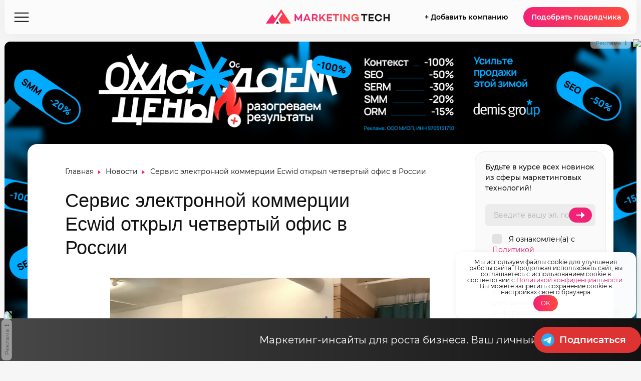

--- FILE ---
content_type: text/html; charset=UTF-8
request_url: https://marketing-tech.ru/news/servis-elektronoy-komercii-ecwid-otcril-chetvertiy-ofis/
body_size: 34796
content:

<!DOCTYPE html>
<html lang="ru-RU" prefix="og: http://ogp.me/ns# fb: http://ogp.me/ns/fb#">

<head><style>img.lazy{min-height:1px}</style><link href="https://marketing-tech.ru/mtwp/wp-content/plugins/w3-total-cache/pub/js/lazyload.min.js" as="script">

	<meta charset="UTF-8" />
	<meta http-equiv="x-ua-compatible" content="ie=edge" />
	<meta name="viewport" content="width=device-width, initial-scale=1" />
	<link rel="profile" href="http://gmpg.org/xfn/11" />
	
	<script type="text/javascript">!function(){var t=document.createElement("script");t.type="text/javascript",t.async=!0,t.src='https://vk.com/js/api/openapi.js?169',t.onload=function(){VK.Retargeting.Init("VK-RTRG-1314102-dTNjj"),VK.Retargeting.Hit()},document.head.appendChild(t)}();</script><noscript><img class="lazy" src="data:image/svg+xml,%3Csvg%20xmlns='http://www.w3.org/2000/svg'%20viewBox='0%200%201%201'%3E%3C/svg%3E" data-src="https://vk.com/rtrg?p=VK-RTRG-1314102-dTNjj" style="position:fixed; left:-999px;" alt=""/></noscript><style type="text/css">div[id^="wpcf7-f51561"] button.cf7mls_next {   }div[id^="wpcf7-f51561"] button.cf7mls_back {   }div[id^="wpcf7-f35158"] button.cf7mls_next {   }div[id^="wpcf7-f35158"] button.cf7mls_back {   }div[id^="wpcf7-f32009"] button.cf7mls_next {   }div[id^="wpcf7-f32009"] button.cf7mls_back {   }div[id^="wpcf7-f27519"] button.cf7mls_next {   }div[id^="wpcf7-f27519"] button.cf7mls_back {   }div[id^="wpcf7-f25273"] button.cf7mls_next {   }div[id^="wpcf7-f25273"] button.cf7mls_back {   }div[id^="wpcf7-f24888"] button.cf7mls_next {   }div[id^="wpcf7-f24888"] button.cf7mls_back {   }div[id^="wpcf7-f24436"] button.cf7mls_next {   }div[id^="wpcf7-f24436"] button.cf7mls_back {   }div[id^="wpcf7-f22635"] button.cf7mls_next {   }div[id^="wpcf7-f22635"] button.cf7mls_back {   }div[id^="wpcf7-f18795"] button.cf7mls_next {   }div[id^="wpcf7-f18795"] button.cf7mls_back {   }div[id^="wpcf7-f17590"] button.cf7mls_next {   }div[id^="wpcf7-f17590"] button.cf7mls_back {   }div[id^="wpcf7-f15713"] button.cf7mls_next {   }div[id^="wpcf7-f15713"] button.cf7mls_back {   }div[id^="wpcf7-f13019"] button.cf7mls_next {   }div[id^="wpcf7-f13019"] button.cf7mls_back {   }div[id^="wpcf7-f12082"] button.cf7mls_next {   }div[id^="wpcf7-f12082"] button.cf7mls_back {   }div[id^="wpcf7-f12072"] button.cf7mls_next {   }div[id^="wpcf7-f12072"] button.cf7mls_back {   }div[id^="wpcf7-f10754"] button.cf7mls_next {   }div[id^="wpcf7-f10754"] button.cf7mls_back {   }div[id^="wpcf7-f10021"] button.cf7mls_next {   }div[id^="wpcf7-f10021"] button.cf7mls_back {   }div[id^="wpcf7-f4904"] button.cf7mls_next {   }div[id^="wpcf7-f4904"] button.cf7mls_back {   }div[id^="wpcf7-f4485"] button.cf7mls_next {   }div[id^="wpcf7-f4485"] button.cf7mls_back {   }div[id^="wpcf7-f5"] button.cf7mls_next {   }div[id^="wpcf7-f5"] button.cf7mls_back {   }div[id^="wpcf7-f3532"] button.cf7mls_next {   }div[id^="wpcf7-f3532"] button.cf7mls_back {   }</style><meta name='robots' content='index, follow, max-image-preview:large, max-snippet:-1, max-video-preview:-1' />
	<style>img:is([sizes="auto" i], [sizes^="auto," i]) { contain-intrinsic-size: 3000px 1500px }</style>
	
	<!-- This site is optimized with the Yoast SEO plugin v25.9 - https://yoast.com/wordpress/plugins/seo/ -->
	<title>Сервис электронной коммерции Ecwid открыл четвертый офис в России - MARKETING-TECH</title>
	<meta name="description" content="Четвертый российский офис Ecwid открывается в Санкт – Петербурге. Ecwid - это международная платформа электронной коммерции." />
	<link rel="canonical" href="https://marketing-tech.ru/news/servis-elektronoy-komercii-ecwid-otcril-chetvertiy-ofis/" />
	<meta property="og:locale" content="ru_RU" />
	<meta property="og:type" content="article" />
	<meta property="og:title" content="Сервис электронной коммерции Ecwid открыл четвертый офис в России - MARKETING-TECH" />
	<meta property="og:description" content="Четвертый российский офис Ecwid открывается в Санкт – Петербурге. Ecwid - это международная платформа электронной коммерции." />
	<meta property="og:url" content="https://marketing-tech.ru/news/servis-elektronoy-komercii-ecwid-otcril-chetvertiy-ofis/" />
	<meta property="og:site_name" content="MARKETING-TECH" />
	<meta property="article:modified_time" content="2021-07-20T12:35:08+00:00" />
	<meta property="og:image" content="https://marketing-tech.ru/mtwp/wp-content/uploads/2021/07/Ecwig-otcrivaet-ofis-0.png" />
	<meta property="og:image:width" content="770" />
	<meta property="og:image:height" content="515" />
	<meta property="og:image:type" content="image/png" />
	<meta name="twitter:card" content="summary_large_image" />
	<script type="application/ld+json" class="yoast-schema-graph">{"@context":"https://schema.org","@graph":[{"@type":"WebPage","@id":"https://marketing-tech.ru/news/servis-elektronoy-komercii-ecwid-otcril-chetvertiy-ofis/","url":"https://marketing-tech.ru/news/servis-elektronoy-komercii-ecwid-otcril-chetvertiy-ofis/","name":"Сервис электронной коммерции Ecwid открыл четвертый офис в России - MARKETING-TECH","isPartOf":{"@id":"https://marketing-tech.ru/#website"},"primaryImageOfPage":{"@id":"https://marketing-tech.ru/news/servis-elektronoy-komercii-ecwid-otcril-chetvertiy-ofis/#primaryimage"},"image":{"@id":"https://marketing-tech.ru/news/servis-elektronoy-komercii-ecwid-otcril-chetvertiy-ofis/#primaryimage"},"thumbnailUrl":"https://marketing-tech.ru/mtwp/wp-content/uploads/2021/07/Ecwig-otcrivaet-ofis-0.png","datePublished":"2021-07-20T12:28:06+00:00","dateModified":"2021-07-20T12:35:08+00:00","description":"Четвертый российский офис Ecwid открывается в Санкт – Петербурге. Ecwid - это международная платформа электронной коммерции.","breadcrumb":{"@id":"https://marketing-tech.ru/news/servis-elektronoy-komercii-ecwid-otcril-chetvertiy-ofis/#breadcrumb"},"inLanguage":"ru-RU","potentialAction":[{"@type":"ReadAction","target":["https://marketing-tech.ru/news/servis-elektronoy-komercii-ecwid-otcril-chetvertiy-ofis/"]}]},{"@type":"ImageObject","inLanguage":"ru-RU","@id":"https://marketing-tech.ru/news/servis-elektronoy-komercii-ecwid-otcril-chetvertiy-ofis/#primaryimage","url":"https://marketing-tech.ru/mtwp/wp-content/uploads/2021/07/Ecwig-otcrivaet-ofis-0.png","contentUrl":"https://marketing-tech.ru/mtwp/wp-content/uploads/2021/07/Ecwig-otcrivaet-ofis-0.png","width":770,"height":515},{"@type":"BreadcrumbList","@id":"https://marketing-tech.ru/news/servis-elektronoy-komercii-ecwid-otcril-chetvertiy-ofis/#breadcrumb","itemListElement":[{"@type":"ListItem","position":1,"name":"Главная","item":"https://marketing-tech.ru/"},{"@type":"ListItem","position":2,"name":"Новости","item":"https://marketing-tech.ru/news/"},{"@type":"ListItem","position":3,"name":"Сервис электронной коммерции Ecwid открыл четвертый офис в России"}]},{"@type":"WebSite","@id":"https://marketing-tech.ru/#website","url":"https://marketing-tech.ru/","name":"MARKETING-TECH","description":"Медиа о маркетинговых технологиях, рекламных агентствах и онлайн сервисах – Маркетинг TECH","publisher":{"@id":"https://marketing-tech.ru/#organization"},"potentialAction":[{"@type":"SearchAction","target":{"@type":"EntryPoint","urlTemplate":"https://marketing-tech.ru/?s={search_term_string}"},"query-input":{"@type":"PropertyValueSpecification","valueRequired":true,"valueName":"search_term_string"}}],"inLanguage":"ru-RU"},{"@type":"Organization","@id":"https://marketing-tech.ru/#organization","name":"MARKETING-TECH","url":"https://marketing-tech.ru/","logo":{"@type":"ImageObject","inLanguage":"ru-RU","@id":"https://marketing-tech.ru/#/schema/logo/image/","url":"https://marketing-tech.ru/mtwp/wp-content/uploads/2024/09/logo_footer_24.png","contentUrl":"https://marketing-tech.ru/mtwp/wp-content/uploads/2024/09/logo_footer_24.png","width":280,"height":199,"caption":"MARKETING-TECH"},"image":{"@id":"https://marketing-tech.ru/#/schema/logo/image/"}}]}</script>
	<!-- / Yoast SEO plugin. -->


<link rel="alternate" type="application/rss+xml" title="MARKETING-TECH &raquo; Лента комментариев к &laquo;Сервис электронной коммерции Ecwid открыл четвертый офис в России&raquo;" href="https://marketing-tech.ru/news/servis-elektronoy-komercii-ecwid-otcril-chetvertiy-ofis/feed/" />
<script type="text/javascript">
/* <![CDATA[ */
window._wpemojiSettings = {"baseUrl":"https:\/\/s.w.org\/images\/core\/emoji\/16.0.1\/72x72\/","ext":".png","svgUrl":"https:\/\/s.w.org\/images\/core\/emoji\/16.0.1\/svg\/","svgExt":".svg","source":{"concatemoji":"https:\/\/marketing-tech.ru\/mtwp\/wp-includes\/js\/wp-emoji-release.min.js?ver=6.8.3"}};
/*! This file is auto-generated */
!function(s,n){var o,i,e;function c(e){try{var t={supportTests:e,timestamp:(new Date).valueOf()};sessionStorage.setItem(o,JSON.stringify(t))}catch(e){}}function p(e,t,n){e.clearRect(0,0,e.canvas.width,e.canvas.height),e.fillText(t,0,0);var t=new Uint32Array(e.getImageData(0,0,e.canvas.width,e.canvas.height).data),a=(e.clearRect(0,0,e.canvas.width,e.canvas.height),e.fillText(n,0,0),new Uint32Array(e.getImageData(0,0,e.canvas.width,e.canvas.height).data));return t.every(function(e,t){return e===a[t]})}function u(e,t){e.clearRect(0,0,e.canvas.width,e.canvas.height),e.fillText(t,0,0);for(var n=e.getImageData(16,16,1,1),a=0;a<n.data.length;a++)if(0!==n.data[a])return!1;return!0}function f(e,t,n,a){switch(t){case"flag":return n(e,"\ud83c\udff3\ufe0f\u200d\u26a7\ufe0f","\ud83c\udff3\ufe0f\u200b\u26a7\ufe0f")?!1:!n(e,"\ud83c\udde8\ud83c\uddf6","\ud83c\udde8\u200b\ud83c\uddf6")&&!n(e,"\ud83c\udff4\udb40\udc67\udb40\udc62\udb40\udc65\udb40\udc6e\udb40\udc67\udb40\udc7f","\ud83c\udff4\u200b\udb40\udc67\u200b\udb40\udc62\u200b\udb40\udc65\u200b\udb40\udc6e\u200b\udb40\udc67\u200b\udb40\udc7f");case"emoji":return!a(e,"\ud83e\udedf")}return!1}function g(e,t,n,a){var r="undefined"!=typeof WorkerGlobalScope&&self instanceof WorkerGlobalScope?new OffscreenCanvas(300,150):s.createElement("canvas"),o=r.getContext("2d",{willReadFrequently:!0}),i=(o.textBaseline="top",o.font="600 32px Arial",{});return e.forEach(function(e){i[e]=t(o,e,n,a)}),i}function t(e){var t=s.createElement("script");t.src=e,t.defer=!0,s.head.appendChild(t)}"undefined"!=typeof Promise&&(o="wpEmojiSettingsSupports",i=["flag","emoji"],n.supports={everything:!0,everythingExceptFlag:!0},e=new Promise(function(e){s.addEventListener("DOMContentLoaded",e,{once:!0})}),new Promise(function(t){var n=function(){try{var e=JSON.parse(sessionStorage.getItem(o));if("object"==typeof e&&"number"==typeof e.timestamp&&(new Date).valueOf()<e.timestamp+604800&&"object"==typeof e.supportTests)return e.supportTests}catch(e){}return null}();if(!n){if("undefined"!=typeof Worker&&"undefined"!=typeof OffscreenCanvas&&"undefined"!=typeof URL&&URL.createObjectURL&&"undefined"!=typeof Blob)try{var e="postMessage("+g.toString()+"("+[JSON.stringify(i),f.toString(),p.toString(),u.toString()].join(",")+"));",a=new Blob([e],{type:"text/javascript"}),r=new Worker(URL.createObjectURL(a),{name:"wpTestEmojiSupports"});return void(r.onmessage=function(e){c(n=e.data),r.terminate(),t(n)})}catch(e){}c(n=g(i,f,p,u))}t(n)}).then(function(e){for(var t in e)n.supports[t]=e[t],n.supports.everything=n.supports.everything&&n.supports[t],"flag"!==t&&(n.supports.everythingExceptFlag=n.supports.everythingExceptFlag&&n.supports[t]);n.supports.everythingExceptFlag=n.supports.everythingExceptFlag&&!n.supports.flag,n.DOMReady=!1,n.readyCallback=function(){n.DOMReady=!0}}).then(function(){return e}).then(function(){var e;n.supports.everything||(n.readyCallback(),(e=n.source||{}).concatemoji?t(e.concatemoji):e.wpemoji&&e.twemoji&&(t(e.twemoji),t(e.wpemoji)))}))}((window,document),window._wpemojiSettings);
/* ]]> */
</script>
<style id='wp-emoji-styles-inline-css' type='text/css'>

	img.wp-smiley, img.emoji {
		display: inline !important;
		border: none !important;
		box-shadow: none !important;
		height: 1em !important;
		width: 1em !important;
		margin: 0 0.07em !important;
		vertical-align: -0.1em !important;
		background: none !important;
		padding: 0 !important;
	}
</style>
<link rel="preload" href="https://marketing-tech.ru/mtwp/wp-includes/css/dist/block-library/style.min.css"  as='style' onload="this.onload=null;this.rel='stylesheet'" />
<style id='classic-theme-styles-inline-css' type='text/css'>
/*! This file is auto-generated */
.wp-block-button__link{color:#fff;background-color:#32373c;border-radius:9999px;box-shadow:none;text-decoration:none;padding:calc(.667em + 2px) calc(1.333em + 2px);font-size:1.125em}.wp-block-file__button{background:#32373c;color:#fff;text-decoration:none}
</style>
<style id='global-styles-inline-css' type='text/css'>
:root{--wp--preset--aspect-ratio--square: 1;--wp--preset--aspect-ratio--4-3: 4/3;--wp--preset--aspect-ratio--3-4: 3/4;--wp--preset--aspect-ratio--3-2: 3/2;--wp--preset--aspect-ratio--2-3: 2/3;--wp--preset--aspect-ratio--16-9: 16/9;--wp--preset--aspect-ratio--9-16: 9/16;--wp--preset--color--black: #000000;--wp--preset--color--cyan-bluish-gray: #abb8c3;--wp--preset--color--white: #ffffff;--wp--preset--color--pale-pink: #f78da7;--wp--preset--color--vivid-red: #cf2e2e;--wp--preset--color--luminous-vivid-orange: #ff6900;--wp--preset--color--luminous-vivid-amber: #fcb900;--wp--preset--color--light-green-cyan: #7bdcb5;--wp--preset--color--vivid-green-cyan: #00d084;--wp--preset--color--pale-cyan-blue: #8ed1fc;--wp--preset--color--vivid-cyan-blue: #0693e3;--wp--preset--color--vivid-purple: #9b51e0;--wp--preset--gradient--vivid-cyan-blue-to-vivid-purple: linear-gradient(135deg,rgba(6,147,227,1) 0%,rgb(155,81,224) 100%);--wp--preset--gradient--light-green-cyan-to-vivid-green-cyan: linear-gradient(135deg,rgb(122,220,180) 0%,rgb(0,208,130) 100%);--wp--preset--gradient--luminous-vivid-amber-to-luminous-vivid-orange: linear-gradient(135deg,rgba(252,185,0,1) 0%,rgba(255,105,0,1) 100%);--wp--preset--gradient--luminous-vivid-orange-to-vivid-red: linear-gradient(135deg,rgba(255,105,0,1) 0%,rgb(207,46,46) 100%);--wp--preset--gradient--very-light-gray-to-cyan-bluish-gray: linear-gradient(135deg,rgb(238,238,238) 0%,rgb(169,184,195) 100%);--wp--preset--gradient--cool-to-warm-spectrum: linear-gradient(135deg,rgb(74,234,220) 0%,rgb(151,120,209) 20%,rgb(207,42,186) 40%,rgb(238,44,130) 60%,rgb(251,105,98) 80%,rgb(254,248,76) 100%);--wp--preset--gradient--blush-light-purple: linear-gradient(135deg,rgb(255,206,236) 0%,rgb(152,150,240) 100%);--wp--preset--gradient--blush-bordeaux: linear-gradient(135deg,rgb(254,205,165) 0%,rgb(254,45,45) 50%,rgb(107,0,62) 100%);--wp--preset--gradient--luminous-dusk: linear-gradient(135deg,rgb(255,203,112) 0%,rgb(199,81,192) 50%,rgb(65,88,208) 100%);--wp--preset--gradient--pale-ocean: linear-gradient(135deg,rgb(255,245,203) 0%,rgb(182,227,212) 50%,rgb(51,167,181) 100%);--wp--preset--gradient--electric-grass: linear-gradient(135deg,rgb(202,248,128) 0%,rgb(113,206,126) 100%);--wp--preset--gradient--midnight: linear-gradient(135deg,rgb(2,3,129) 0%,rgb(40,116,252) 100%);--wp--preset--font-size--small: 13px;--wp--preset--font-size--medium: 20px;--wp--preset--font-size--large: 36px;--wp--preset--font-size--x-large: 42px;--wp--preset--spacing--20: 0.44rem;--wp--preset--spacing--30: 0.67rem;--wp--preset--spacing--40: 1rem;--wp--preset--spacing--50: 1.5rem;--wp--preset--spacing--60: 2.25rem;--wp--preset--spacing--70: 3.38rem;--wp--preset--spacing--80: 5.06rem;--wp--preset--shadow--natural: 6px 6px 9px rgba(0, 0, 0, 0.2);--wp--preset--shadow--deep: 12px 12px 50px rgba(0, 0, 0, 0.4);--wp--preset--shadow--sharp: 6px 6px 0px rgba(0, 0, 0, 0.2);--wp--preset--shadow--outlined: 6px 6px 0px -3px rgba(255, 255, 255, 1), 6px 6px rgba(0, 0, 0, 1);--wp--preset--shadow--crisp: 6px 6px 0px rgba(0, 0, 0, 1);}:where(.is-layout-flex){gap: 0.5em;}:where(.is-layout-grid){gap: 0.5em;}body .is-layout-flex{display: flex;}.is-layout-flex{flex-wrap: wrap;align-items: center;}.is-layout-flex > :is(*, div){margin: 0;}body .is-layout-grid{display: grid;}.is-layout-grid > :is(*, div){margin: 0;}:where(.wp-block-columns.is-layout-flex){gap: 2em;}:where(.wp-block-columns.is-layout-grid){gap: 2em;}:where(.wp-block-post-template.is-layout-flex){gap: 1.25em;}:where(.wp-block-post-template.is-layout-grid){gap: 1.25em;}.has-black-color{color: var(--wp--preset--color--black) !important;}.has-cyan-bluish-gray-color{color: var(--wp--preset--color--cyan-bluish-gray) !important;}.has-white-color{color: var(--wp--preset--color--white) !important;}.has-pale-pink-color{color: var(--wp--preset--color--pale-pink) !important;}.has-vivid-red-color{color: var(--wp--preset--color--vivid-red) !important;}.has-luminous-vivid-orange-color{color: var(--wp--preset--color--luminous-vivid-orange) !important;}.has-luminous-vivid-amber-color{color: var(--wp--preset--color--luminous-vivid-amber) !important;}.has-light-green-cyan-color{color: var(--wp--preset--color--light-green-cyan) !important;}.has-vivid-green-cyan-color{color: var(--wp--preset--color--vivid-green-cyan) !important;}.has-pale-cyan-blue-color{color: var(--wp--preset--color--pale-cyan-blue) !important;}.has-vivid-cyan-blue-color{color: var(--wp--preset--color--vivid-cyan-blue) !important;}.has-vivid-purple-color{color: var(--wp--preset--color--vivid-purple) !important;}.has-black-background-color{background-color: var(--wp--preset--color--black) !important;}.has-cyan-bluish-gray-background-color{background-color: var(--wp--preset--color--cyan-bluish-gray) !important;}.has-white-background-color{background-color: var(--wp--preset--color--white) !important;}.has-pale-pink-background-color{background-color: var(--wp--preset--color--pale-pink) !important;}.has-vivid-red-background-color{background-color: var(--wp--preset--color--vivid-red) !important;}.has-luminous-vivid-orange-background-color{background-color: var(--wp--preset--color--luminous-vivid-orange) !important;}.has-luminous-vivid-amber-background-color{background-color: var(--wp--preset--color--luminous-vivid-amber) !important;}.has-light-green-cyan-background-color{background-color: var(--wp--preset--color--light-green-cyan) !important;}.has-vivid-green-cyan-background-color{background-color: var(--wp--preset--color--vivid-green-cyan) !important;}.has-pale-cyan-blue-background-color{background-color: var(--wp--preset--color--pale-cyan-blue) !important;}.has-vivid-cyan-blue-background-color{background-color: var(--wp--preset--color--vivid-cyan-blue) !important;}.has-vivid-purple-background-color{background-color: var(--wp--preset--color--vivid-purple) !important;}.has-black-border-color{border-color: var(--wp--preset--color--black) !important;}.has-cyan-bluish-gray-border-color{border-color: var(--wp--preset--color--cyan-bluish-gray) !important;}.has-white-border-color{border-color: var(--wp--preset--color--white) !important;}.has-pale-pink-border-color{border-color: var(--wp--preset--color--pale-pink) !important;}.has-vivid-red-border-color{border-color: var(--wp--preset--color--vivid-red) !important;}.has-luminous-vivid-orange-border-color{border-color: var(--wp--preset--color--luminous-vivid-orange) !important;}.has-luminous-vivid-amber-border-color{border-color: var(--wp--preset--color--luminous-vivid-amber) !important;}.has-light-green-cyan-border-color{border-color: var(--wp--preset--color--light-green-cyan) !important;}.has-vivid-green-cyan-border-color{border-color: var(--wp--preset--color--vivid-green-cyan) !important;}.has-pale-cyan-blue-border-color{border-color: var(--wp--preset--color--pale-cyan-blue) !important;}.has-vivid-cyan-blue-border-color{border-color: var(--wp--preset--color--vivid-cyan-blue) !important;}.has-vivid-purple-border-color{border-color: var(--wp--preset--color--vivid-purple) !important;}.has-vivid-cyan-blue-to-vivid-purple-gradient-background{background: var(--wp--preset--gradient--vivid-cyan-blue-to-vivid-purple) !important;}.has-light-green-cyan-to-vivid-green-cyan-gradient-background{background: var(--wp--preset--gradient--light-green-cyan-to-vivid-green-cyan) !important;}.has-luminous-vivid-amber-to-luminous-vivid-orange-gradient-background{background: var(--wp--preset--gradient--luminous-vivid-amber-to-luminous-vivid-orange) !important;}.has-luminous-vivid-orange-to-vivid-red-gradient-background{background: var(--wp--preset--gradient--luminous-vivid-orange-to-vivid-red) !important;}.has-very-light-gray-to-cyan-bluish-gray-gradient-background{background: var(--wp--preset--gradient--very-light-gray-to-cyan-bluish-gray) !important;}.has-cool-to-warm-spectrum-gradient-background{background: var(--wp--preset--gradient--cool-to-warm-spectrum) !important;}.has-blush-light-purple-gradient-background{background: var(--wp--preset--gradient--blush-light-purple) !important;}.has-blush-bordeaux-gradient-background{background: var(--wp--preset--gradient--blush-bordeaux) !important;}.has-luminous-dusk-gradient-background{background: var(--wp--preset--gradient--luminous-dusk) !important;}.has-pale-ocean-gradient-background{background: var(--wp--preset--gradient--pale-ocean) !important;}.has-electric-grass-gradient-background{background: var(--wp--preset--gradient--electric-grass) !important;}.has-midnight-gradient-background{background: var(--wp--preset--gradient--midnight) !important;}.has-small-font-size{font-size: var(--wp--preset--font-size--small) !important;}.has-medium-font-size{font-size: var(--wp--preset--font-size--medium) !important;}.has-large-font-size{font-size: var(--wp--preset--font-size--large) !important;}.has-x-large-font-size{font-size: var(--wp--preset--font-size--x-large) !important;}
:where(.wp-block-post-template.is-layout-flex){gap: 1.25em;}:where(.wp-block-post-template.is-layout-grid){gap: 1.25em;}
:where(.wp-block-columns.is-layout-flex){gap: 2em;}:where(.wp-block-columns.is-layout-grid){gap: 2em;}
:root :where(.wp-block-pullquote){font-size: 1.5em;line-height: 1.6;}
</style>
<link rel='stylesheet' id='cf7mls-css' href='https://marketing-tech.ru/mtwp/wp-content/plugins/cf7-multi-step/assets/frontend/css/cf7mls.css?ver=2.7.9' type='text/css' media='all' />
<link rel='stylesheet' id='cf7mls_animate-css' href='https://marketing-tech.ru/mtwp/wp-content/plugins/cf7-multi-step/assets/frontend/animate/animate.min.css?ver=2.7.9' type='text/css' media='all' />
<link rel='stylesheet' id='contact-form-7-css' href='https://marketing-tech.ru/mtwp/wp-content/plugins/contact-form-7/includes/css/styles.css?ver=6.1.4' type='text/css' media='all' />
<link rel='stylesheet' id='email-subscribers-css' href='https://marketing-tech.ru/mtwp/wp-content/plugins/email-subscribers/lite/public/css/email-subscribers-public.css?ver=5.9.3' type='text/css' media='all' />
<link rel='stylesheet' id='carousel-theme-css' href='https://marketing-tech.ru/mtwp/wp-content/themes/m-tech/css/splide-skyblue.min.css?ver=6.8.3' type='text/css' media='all' />
<link rel='stylesheet' id='marketing-tech-css' href='https://marketing-tech.ru/mtwp/wp-content/themes/m-tech/scss/common_style-2024.css?ver=171225.1' type='text/css' media='all' />
<link rel='stylesheet' id='partners-marketing-tech-css' href='https://marketing-tech.ru/mtwp/wp-content/themes/m-tech/scss/landing.css?ver=171225.1' type='text/css' media='all' />
<link rel='stylesheet' id='mt-lightbox-css' href='https://marketing-tech.ru/mtwp/wp-content/themes/m-tech/css/lightbox.css?ver=171225.1' type='text/css' media='all' />
<script type="text/javascript" src="https://marketing-tech.ru/mtwp/wp-includes/js/jquery/jquery.min.js?ver=3.7.1" id="jquery-core-js"></script>
<script type="text/javascript" src="https://marketing-tech.ru/mtwp/wp-includes/js/jquery/jquery-migrate.min.js?ver=3.4.1" id="jquery-migrate-js"></script>
<script type="text/javascript" src="https://marketing-tech.ru/mtwp/wp-content/themes/m-tech/js/splide.min.js?ver=6.8.3" id="carousel-js-js"></script>
<link rel="https://api.w.org/" href="https://marketing-tech.ru/wp-json/" /><link rel="alternate" title="JSON" type="application/json" href="https://marketing-tech.ru/wp-json/wp/v2/news/8304" /><link rel="EditURI" type="application/rsd+xml" title="RSD" href="https://marketing-tech.ru/mtwp/xmlrpc.php?rsd" />
<meta name="generator" content="WordPress 6.8.3" />
<link rel='shortlink' href='https://marketing-tech.ru/?p=8304' />
<link rel="alternate" title="oEmbed (JSON)" type="application/json+oembed" href="https://marketing-tech.ru/wp-json/oembed/1.0/embed?url=https%3A%2F%2Fmarketing-tech.ru%2Fnews%2Fservis-elektronoy-komercii-ecwid-otcril-chetvertiy-ofis%2F" />
<link rel="alternate" title="oEmbed (XML)" type="text/xml+oembed" href="https://marketing-tech.ru/wp-json/oembed/1.0/embed?url=https%3A%2F%2Fmarketing-tech.ru%2Fnews%2Fservis-elektronoy-komercii-ecwid-otcril-chetvertiy-ofis%2F&#038;format=xml" />

<!-- This site is using AdRotate v5.15.1 to display their advertisements - https://ajdg.solutions/ -->
<!-- AdRotate CSS -->
<style type="text/css" media="screen">
	.g { margin:0px; padding:0px; overflow:hidden; line-height:1; zoom:1; }
	.g img { height:auto; }
	.g-col { position:relative; float:left; }
	.g-col:first-child { margin-left: 0; }
	.g-col:last-child { margin-right: 0; }
	.g-3 { min-width:0px; max-width:625px; }
	.b-3 { margin:0px; }
	.g-4 { min-width:0px; max-width:625px; }
	.b-4 { margin:0px; }
	.g-5 { min-width:0px; max-width:625px; }
	.b-5 { margin:0px; }
	.g-6 { min-width:0px; max-width:625px; }
	.b-6 { margin:0px; }
	.g-7 { min-width:0px; max-width:625px; }
	.b-7 { margin:0px; }
	.g-8 { min-width:0px; max-width:625px; }
	.b-8 { margin:0px; }
	.g-9 { min-width:0px; max-width:625px; }
	.b-9 { margin:0px; }
	.g-10 { min-width:0px; max-width:625px; }
	.b-10 { margin:0px; }
	.g-11 { min-width:0px; max-width:625px; }
	.b-11 { margin:0px; }
	.g-12 { min-width:0px; max-width:625px; }
	.b-12 { margin:0px; }
	.g-13 { min-width:0px; max-width:625px; }
	.b-13 { margin:0px; }
	.g-14 { min-width:0px; max-width:625px; }
	.b-14 { margin:0px; }
	.g-15 { min-width:0px; max-width:625px; }
	.b-15 { margin:0px; }
	.g-16 { min-width:0px; max-width:625px; }
	.b-16 { margin:0px; }
	.g-17 { min-width:0px; max-width:625px; }
	.b-17 { margin:0px; }
	.g-18 { min-width:0px; max-width:625px; }
	.b-18 { margin:0px; }
	.g-19 { min-width:0px; max-width:625px; }
	.b-19 { margin:0px; }
	.g-20 { min-width:0px; max-width:625px; }
	.b-20 { margin:0px; }
	.g-21 { min-width:0px; max-width:625px; }
	.b-21 { margin:0px; }
	.g-22 { min-width:0px; max-width:625px; }
	.b-22 { margin:0px; }
	.g-23 { min-width:0px; max-width:625px; }
	.b-23 { margin:0px; }
	.g-24 { min-width:0px; max-width:625px; }
	.b-24 { margin:0px; }
	.g-25 { min-width:0px; max-width:625px; }
	.b-25 { margin:0px; }
	.g-26 { min-width:0px; max-width:625px; }
	.b-26 { margin:0px; }
	.g-27 { min-width:0px; max-width:625px; }
	.b-27 { margin:0px; }
	.g-28 { min-width:0px; max-width:625px; }
	.b-28 { margin:0px; }
	.g-29 { min-width:0px; max-width:625px; }
	.b-29 { margin:0px; }
	.g-30 { min-width:0px; max-width:625px; }
	.b-30 { margin:0px; }
	.g-31 { min-width:0px; max-width:625px; }
	.b-31 { margin:0px; }
	.g-32 { min-width:0px; max-width:625px; }
	.b-32 { margin:0px; }
	.g-33 { min-width:0px; max-width:625px; }
	.b-33 { margin:0px; }
	.g-34 { min-width:0px; max-width:625px; }
	.b-34 { margin:0px; }
	.g-35 { min-width:0px; max-width:625px; }
	.b-35 { margin:0px; }
	.g-36 { min-width:0px; max-width:625px; }
	.b-36 { margin:0px; }
	.g-37 { min-width:0px; max-width:625px; }
	.b-37 { margin:0px; }
	.g-38 { min-width:0px; max-width:625px; }
	.b-38 { margin:0px; }
	.g-39 { min-width:0px; max-width:625px; }
	.b-39 { margin:0px; }
	.g-40 { min-width:0px; max-width:625px; }
	.b-40 { margin:0px; }
	.g-41 { min-width:0px; max-width:625px; }
	.b-41 { margin:0px; }
	.g-42 { min-width:0px; max-width:625px; }
	.b-42 { margin:0px; }
	.g-43 { min-width:0px; max-width:625px; }
	.b-43 { margin:0px; }
	.g-44 { min-width:0px; max-width:625px; }
	.b-44 { margin:0px; }
	.g-45 { min-width:0px; max-width:625px; }
	.b-45 { margin:0px; }
	.g-46 { min-width:0px; max-width:625px; }
	.b-46 { margin:0px; }
	.g-47 { min-width:0px; max-width:625px; }
	.b-47 { margin:0px; }
	.g-48 { min-width:0px; max-width:625px; }
	.b-48 { margin:0px; }
	.g-49 { min-width:0px; max-width:625px; }
	.b-49 { margin:0px; }
	.g-50 { min-width:0px; max-width:625px; }
	.b-50 { margin:0px; }
	.g-51 { min-width:0px; max-width:625px; }
	.b-51 { margin:0px; }
	.g-52 { min-width:0px; max-width:625px; }
	.b-52 { margin:0px; }
	.g-53 { min-width:0px; max-width:625px; }
	.b-53 { margin:0px; }
	.g-54 { min-width:0px; max-width:625px; }
	.b-54 { margin:0px; }
	.g-55 { min-width:0px; max-width:625px; }
	.b-55 { margin:0px; }
	.g-56 { min-width:0px; max-width:625px; }
	.b-56 { margin:0px; }
	.g-57 { min-width:0px; max-width:625px; }
	.b-57 { margin:0px; }
	.g-58 { min-width:0px; max-width:625px; }
	.b-58 { margin:0px; }
	.g-59 { min-width:0px; max-width:625px; }
	.b-59 { margin:0px; }
	.g-60 { min-width:0px; max-width:625px; }
	.b-60 { margin:0px; }
	.g-61 { min-width:0px; max-width:625px; }
	.b-61 { margin:0px; }
	.g-62 { min-width:0px; max-width:625px; }
	.b-62 { margin:0px; }
	.g-63 { min-width:0px; max-width:625px; }
	.b-63 { margin:0px; }
	.g-64 { min-width:0px; max-width:625px; }
	.b-64 { margin:0px; }
	.g-65 { min-width:0px; max-width:625px; }
	.b-65 { margin:0px; }
	.g-66 { min-width:0px; max-width:625px; }
	.b-66 { margin:0px; }
	.g-67 { min-width:0px; max-width:625px; }
	.b-67 { margin:0px; }
	.g-68 { min-width:0px; max-width:625px; }
	.b-68 { margin:0px; }
	.g-69 { min-width:0px; max-width:625px; }
	.b-69 { margin:0px; }
	.g-70 { min-width:0px; max-width:625px; }
	.b-70 { margin:0px; }
	.g-71 { min-width:0px; max-width:625px; }
	.b-71 { margin:0px; }
	.g-72 { min-width:0px; max-width:625px; }
	.b-72 { margin:0px; }
	.g-73 { min-width:0px; max-width:625px; }
	.b-73 { margin:0px; }
	.g-74 { min-width:0px; max-width:625px; }
	.b-74 { margin:0px; }
	.g-75 { min-width:0px; max-width:625px; }
	.b-75 { margin:0px; }
	.g-76 { min-width:0px; max-width:625px; }
	.b-76 { margin:0px; }
	.g-77 { min-width:0px; max-width:625px; }
	.b-77 { margin:0px; }
	.g-78 { min-width:0px; max-width:625px; }
	.b-78 { margin:0px; }
	.g-79 { min-width:0px; max-width:625px; }
	.b-79 { margin:0px; }
	.g-80 { min-width:0px; max-width:625px; }
	.b-80 { margin:0px; }
	.g-81 { min-width:0px; max-width:625px; }
	.b-81 { margin:0px; }
	.g-82 { min-width:0px; max-width:625px; }
	.b-82 { margin:0px; }
	.g-83 { min-width:0px; max-width:625px; }
	.b-83 { margin:0px; }
	.g-84 { min-width:0px; max-width:625px; }
	.b-84 { margin:0px; }
	.g-85 { min-width:0px; max-width:625px; }
	.b-85 { margin:0px; }
	.g-86 { min-width:0px; max-width:625px; }
	.b-86 { margin:0px; }
	.g-87 { min-width:0px; max-width:625px; }
	.b-87 { margin:0px; }
	.g-88 { min-width:0px; max-width:625px; }
	.b-88 { margin:0px; }
	.g-89 { min-width:0px; max-width:625px; }
	.b-89 { margin:0px; }
	.g-90 { min-width:0px; max-width:625px; }
	.b-90 { margin:0px; }
	.g-91 { min-width:0px; max-width:625px; }
	.b-91 { margin:0px; }
	.g-92 { min-width:0px; max-width:625px; }
	.b-92 { margin:0px; }
	.g-93 { min-width:0px; max-width:625px; }
	.b-93 { margin:0px; }
	.g-94 { min-width:0px; max-width:625px; }
	.b-94 { margin:0px; }
	.g-95 { min-width:0px; max-width:625px; }
	.b-95 { margin:0px; }
	.g-96 { min-width:0px; max-width:625px; }
	.b-96 { margin:0px; }
	.g-97 { min-width:0px; max-width:625px; }
	.b-97 { margin:0px; }
	.g-98 { min-width:0px; max-width:625px; }
	.b-98 { margin:0px; }
	.g-99 { min-width:0px; max-width:625px; }
	.b-99 { margin:0px; }
	.g-100 { min-width:0px; max-width:625px; }
	.b-100 { margin:0px; }
	.g-101 { min-width:0px; max-width:625px; }
	.b-101 { margin:0px; }
	.g-102 { min-width:0px; max-width:625px; }
	.b-102 { margin:0px; }
	.g-103 { min-width:0px; max-width:625px; }
	.b-103 { margin:0px; }
	.g-104 { min-width:0px; max-width:625px; }
	.b-104 { margin:0px; }
	.g-105 { min-width:0px; max-width:625px; }
	.b-105 { margin:0px; }
	.g-106 { min-width:0px; max-width:625px; }
	.b-106 { margin:0px; }
	.g-107 { min-width:0px; max-width:625px; }
	.b-107 { margin:0px; }
	.g-108 { min-width:0px; max-width:625px; }
	.b-108 { margin:0px; }
	.g-109 { min-width:0px; max-width:625px; }
	.b-109 { margin:0px; }
	.g-110 { min-width:0px; max-width:625px; }
	.b-110 { margin:0px; }
	.g-111 { min-width:0px; max-width:625px; }
	.b-111 { margin:0px; }
	.g-112 { min-width:0px; max-width:625px; }
	.b-112 { margin:0px; }
	.g-113 { min-width:0px; max-width:625px; }
	.b-113 { margin:0px; }
	.g-114 { min-width:0px; max-width:625px; }
	.b-114 { margin:0px; }
	.g-115 { min-width:0px; max-width:625px; }
	.b-115 { margin:0px; }
	.g-117 { min-width:0px; max-width:625px; }
	.b-117 { margin:0px; }
	.g-118 { min-width:0px; max-width:625px; }
	.b-118 { margin:0px; }
	.g-119 { min-width:0px; max-width:625px; }
	.b-119 { margin:0px; }
	.g-120 { min-width:0px; max-width:625px; }
	.b-120 { margin:0px; }
	.g-121 { min-width:0px; max-width:625px; }
	.b-121 { margin:0px; }
	.g-122 { min-width:0px; max-width:625px; }
	.b-122 { margin:0px; }
	.g-123 { min-width:0px; max-width:625px; }
	.b-123 { margin:0px; }
	.g-124 { min-width:0px; max-width:625px; }
	.b-124 { margin:0px; }
	.g-125 { min-width:0px; max-width:375px; }
	.b-125 { margin:0px; }
	.g-126 { min-width:0px; max-width:625px; }
	.b-126 { margin:0px; }
	.g-127 { min-width:0px; max-width:625px; }
	.b-127 { margin:0px; }
	.g-128 { min-width:0px; max-width:625px; }
	.b-128 { margin:0px; }
	.g-129 { min-width:0px; max-width:625px; }
	.b-129 { margin:0px; }
	.g-130 { min-width:0px; max-width:625px; }
	.b-130 { margin:0px; }
	.g-131 { min-width:0px; max-width:625px; }
	.b-131 { margin:0px; }
	.g-132 { min-width:0px; max-width:625px; }
	.b-132 { margin:0px; }
	.g-133 { min-width:0px; max-width:625px; }
	.b-133 { margin:0px; }
	.g-134 { min-width:0px; max-width:625px; }
	.b-134 { margin:0px; }
	.g-135 { min-width:0px; max-width:625px; }
	.b-135 { margin:0px; }
	.g-136 { min-width:0px; max-width:625px; }
	.b-136 { margin:0px; }
	.g-137 { min-width:0px; max-width:625px; }
	.b-137 { margin:0px; }
	.g-138 { min-width:0px; max-width:625px; }
	.b-138 { margin:0px; }
	.g-139 { min-width:0px; max-width:625px; }
	.b-139 { margin:0px; }
	.g-140 { min-width:0px; max-width:625px; }
	.b-140 { margin:0px; }
	.g-141 { min-width:0px; max-width:625px; }
	.b-141 { margin:0px; }
	.g-142 { min-width:0px; max-width:625px; }
	.b-142 { margin:0px; }
	.g-143 { min-width:0px; max-width:625px; }
	.b-143 { margin:0px; }
	.g-144 { min-width:0px; max-width:625px; }
	.b-144 { margin:0px; }
	.g-145 { min-width:0px; max-width:625px; }
	.b-145 { margin:0px; }
	.g-146 { min-width:0px; max-width:375px; }
	.b-146 { margin:0px; }
	.g-147 { min-width:0px; max-width:625px; }
	.b-147 { margin:0px; }
	.g-148 { min-width:0px; max-width:625px; }
	.b-148 { margin:0px; }
	.g-149 { min-width:0px; max-width:625px; }
	.b-149 { margin:0px; }
	.g-150 { min-width:0px; max-width:625px; }
	.b-150 { margin:0px; }
	.g-151 { min-width:0px; max-width:625px; }
	.b-151 { margin:0px; }
	.g-152 { min-width:0px; max-width:625px; }
	.b-152 { margin:0px; }
	.g-153 { min-width:0px; max-width:625px; }
	.b-153 { margin:0px; }
	.g-154 { min-width:0px; max-width:625px; }
	.b-154 { margin:0px; }
	.g-155 { min-width:0px; max-width:625px; }
	.b-155 { margin:0px; }
	.g-156 { min-width:0px; max-width:625px; }
	.b-156 { margin:0px; }
	.g-157 { min-width:0px; max-width:625px; }
	.b-157 { margin:0px; }
	.g-158 { min-width:0px; max-width:625px; }
	.b-158 { margin:0px; }
	.g-159 { min-width:0px; max-width:625px; }
	.b-159 { margin:0px; }
	.g-160 { min-width:0px; max-width:625px; }
	.b-160 { margin:0px; }
	.g-161 { min-width:0px; max-width:625px; }
	.b-161 { margin:0px; }
	.g-162 { min-width:0px; max-width:625px; }
	.b-162 { margin:0px; }
	.g-163 { min-width:0px; max-width:625px; }
	.b-163 { margin:0px; }
	.g-164 { min-width:0px; max-width:625px; }
	.b-164 { margin:0px; }
	.g-165 { min-width:0px; max-width:625px; }
	.b-165 { margin:0px; }
	.g-166 { min-width:0px; max-width:625px; }
	.b-166 { margin:0px; }
	.g-167 { min-width:0px; max-width:625px; }
	.b-167 { margin:0px; }
	.g-168 { min-width:0px; max-width:625px; }
	.b-168 { margin:0px; }
	.g-169 { min-width:0px; max-width:625px; }
	.b-169 { margin:0px; }
	.g-170 { min-width:0px; max-width:625px; }
	.b-170 { margin:0px; }
	.g-171 { min-width:0px; max-width:625px; }
	.b-171 { margin:0px; }
	.g-172 { min-width:0px; max-width:625px; }
	.b-172 { margin:0px; }
	.g-173 { min-width:0px; max-width:625px; }
	.b-173 { margin:0px; }
	.g-174 { min-width:0px; max-width:625px; }
	.b-174 { margin:0px; }
	.g-175 { min-width:0px; max-width:625px; }
	.b-175 { margin:0px; }
	.g-176 { min-width:0px; max-width:625px; }
	.b-176 { margin:0px; }
	.g-177 { min-width:0px; max-width:625px; }
	.b-177 { margin:0px; }
	.g-178 { min-width:0px; max-width:625px; }
	.b-178 { margin:0px; }
	.g-179 { min-width:0px; max-width:625px; }
	.b-179 { margin:0px; }
	.g-180 { min-width:0px; max-width:625px; }
	.b-180 { margin:0px; }
	.g-181 { min-width:0px; max-width:625px; }
	.b-181 { margin:0px; }
	.g-182 { min-width:0px; max-width:625px; }
	.b-182 { margin:0px; }
	.g-183 { min-width:0px; max-width:625px; }
	.b-183 { margin:0px; }
	.g-184 { min-width:0px; max-width:625px; }
	.b-184 { margin:0px; }
	.g-185 { min-width:0px; max-width:625px; }
	.b-185 { margin:0px; }
	.g-186 { min-width:0px; max-width:625px; }
	.b-186 { margin:0px; }
	.g-187 { min-width:0px; max-width:625px; }
	.b-187 { margin:0px; }
	.g-188 { min-width:0px; max-width:625px; }
	.b-188 { margin:0px; }
	.g-189 { min-width:0px; max-width:625px; }
	.b-189 { margin:0px; }
	.g-190 { min-width:0px; max-width:625px; }
	.b-190 { margin:0px; }
	.g-191 { min-width:0px; max-width:625px; }
	.b-191 { margin:0px; }
	.g-192 { min-width:0px; max-width:625px; }
	.b-192 { margin:0px; }
	.g-193 { min-width:0px; max-width:625px; }
	.b-193 { margin:0px; }
	.g-194 { min-width:0px; max-width:625px; }
	.b-194 { margin:0px; }
	.g-195 { min-width:0px; max-width:625px; }
	.b-195 { margin:0px; }
	.g-196 { min-width:0px; max-width:625px; }
	.b-196 { margin:0px; }
	.g-197 { min-width:0px; max-width:625px; }
	.b-197 { margin:0px; }
	.g-198 { min-width:0px; max-width:625px; }
	.b-198 { margin:0px; }
	.g-199 { min-width:0px; max-width:625px; }
	.b-199 { margin:0px; }
	.g-200 { min-width:0px; max-width:625px; }
	.b-200 { margin:0px; }
	.g-201 { min-width:0px; max-width:625px; }
	.b-201 { margin:0px; }
	.g-202 { min-width:0px; max-width:625px; }
	.b-202 { margin:0px; }
	.g-203 { min-width:0px; max-width:625px; }
	.b-203 { margin:0px; }
	.g-204 { min-width:0px; max-width:625px; }
	.b-204 { margin:0px; }
	.g-205 { min-width:0px; max-width:625px; }
	.b-205 { margin:0px; }
	.g-206 { min-width:0px; max-width:625px; }
	.b-206 { margin:0px; }
	.g-207 { min-width:0px; max-width:625px; }
	.b-207 { margin:0px; }
	.g-208 { min-width:0px; max-width:625px; }
	.b-208 { margin:0px; }
	.g-209 { min-width:0px; max-width:625px; }
	.b-209 { margin:0px; }
	.g-210 { min-width:0px; max-width:625px; }
	.b-210 { margin:0px; }
	.g-211 { min-width:0px; max-width:625px; }
	.b-211 { margin:0px; }
	.g-212 { min-width:0px; max-width:625px; }
	.b-212 { margin:0px; }
	.g-213 { min-width:0px; max-width:625px; }
	.b-213 { margin:0px; }
	.g-214 { min-width:0px; max-width:625px; }
	.b-214 { margin:0px; }
	.g-215 { min-width:0px; max-width:625px; }
	.b-215 { margin:0px; }
	.g-216 { min-width:0px; max-width:625px; }
	.b-216 { margin:0px; }
	.g-217 { min-width:0px; max-width:625px; }
	.b-217 { margin:0px; }
	.g-218 { min-width:0px; max-width:625px; }
	.b-218 { margin:0px; }
	.g-219 { min-width:0px; max-width:625px; }
	.b-219 { margin:0px; }
	.g-220 { min-width:0px; max-width:625px; }
	.b-220 { margin:0px; }
	.g-221 { min-width:0px; max-width:625px; }
	.b-221 { margin:0px; }
	.g-222 { min-width:0px; max-width:625px; }
	.b-222 { margin:0px; }
	.g-223 { min-width:0px; max-width:625px; }
	.b-223 { margin:0px; }
	.g-224 { min-width:0px; max-width:625px; }
	.b-224 { margin:0px; }
	.g-225 { min-width:0px; max-width:625px; }
	.b-225 { margin:0px; }
	.g-226 { min-width:0px; max-width:625px; }
	.b-226 { margin:0px; }
	.g-227 { min-width:0px; max-width:625px; }
	.b-227 { margin:0px; }
	.g-228 { min-width:0px; max-width:625px; }
	.b-228 { margin:0px; }
	.g-229 { min-width:0px; max-width:625px; }
	.b-229 { margin:0px; }
	.g-230 { min-width:0px; max-width:625px; }
	.b-230 { margin:0px; }
	.g-231 { min-width:0px; max-width:625px; }
	.b-231 { margin:0px; }
	.g-232 { min-width:0px; max-width:625px; }
	.b-232 { margin:0px; }
	.g-233 { min-width:0px; max-width:625px; }
	.b-233 { margin:0px; }
	.g-234 { min-width:0px; max-width:625px; }
	.b-234 { margin:0px; }
	.g-235 { min-width:0px; max-width:625px; }
	.b-235 { margin:0px; }
	.g-236 { min-width:0px; max-width:625px; }
	.b-236 { margin:0px; }
	.g-237 { min-width:0px; max-width:625px; }
	.b-237 { margin:0px; }
	.g-238 { min-width:0px; max-width:625px; }
	.b-238 { margin:0px; }
	.g-239 { min-width:0px; max-width:625px; }
	.b-239 { margin:0px; }
	.g-240 { min-width:0px; max-width:625px; }
	.b-240 { margin:0px; }
	.g-241 { min-width:0px; max-width:625px; }
	.b-241 { margin:0px; }
	.g-242 { min-width:0px; max-width:625px; }
	.b-242 { margin:0px; }
	.g-243 { min-width:0px; max-width:625px; }
	.b-243 { margin:0px; }
	.g-244 { min-width:0px; max-width:625px; }
	.b-244 { margin:0px; }
	.g-245 { min-width:0px; max-width:625px; }
	.b-245 { margin:0px; }
	.g-246 { min-width:0px; max-width:625px; }
	.b-246 { margin:0px; }
	.g-247 { min-width:0px; max-width:625px; }
	.b-247 { margin:0px; }
	.g-248 { min-width:0px; max-width:625px; }
	.b-248 { margin:0px; }
	.g-249 { min-width:0px; max-width:625px; }
	.b-249 { margin:0px; }
	.g-250 { min-width:0px; max-width:625px; }
	.b-250 { margin:0px; }
	.g-251 { min-width:0px; max-width:625px; }
	.b-251 { margin:0px; }
	.g-252 { min-width:0px; max-width:625px; }
	.b-252 { margin:0px; }
	.g-253 { min-width:0px; max-width:625px; }
	.b-253 { margin:0px; }
	.g-254 { min-width:0px; max-width:625px; }
	.b-254 { margin:0px; }
	.g-255 { min-width:0px; max-width:625px; }
	.b-255 { margin:0px; }
	@media only screen and (max-width: 480px) {
		.g-col, .g-dyn, .g-single { width:100%; margin-left:0; margin-right:0; }
	}
</style>
<!-- /AdRotate CSS -->

<script>document.createElement( "picture" );if(!window.HTMLPictureElement && document.addEventListener) {window.addEventListener("DOMContentLoaded", function() {var s = document.createElement("script");s.src = "https://marketing-tech.ru/mtwp/wp-content/plugins/webp-express/js/picturefill.min.js";document.body.appendChild(s);});}</script><meta name="redi-version" content="1.2.7" /><link rel="icon" href="https://marketing-tech.ru/mtwp/wp-content/uploads/2020/10/cropped-favicon-150x150.png" sizes="32x32" />
<link rel="icon" href="https://marketing-tech.ru/mtwp/wp-content/uploads/2020/10/cropped-favicon-300x300.png" sizes="192x192" />
<link rel="apple-touch-icon" href="https://marketing-tech.ru/mtwp/wp-content/uploads/2020/10/cropped-favicon-300x300.png" />
<meta name="msapplication-TileImage" content="https://marketing-tech.ru/mtwp/wp-content/uploads/2020/10/cropped-favicon-300x300.png" />
		<style type="text/css" id="wp-custom-css">
			.post-content div:has(> div.fluid-width-video-wrapper)
{
	padding:0!important;
}		</style>
		<script type="text/javascript">
document.addEventListener("DOMContentLoaded", function() {
	BannerPixelate();
	LazyPixel();
});

function BannerPixelate() {
	var erirBanners = document.querySelectorAll("a[data-erir]");

	erirBanners.forEach(barnner => {
	  var erirMarker = barnner.getAttribute('data-erir');
	  var erirPixel = document.createElement("img");
	  erirPixel.setAttribute('data-erir', erirMarker);
	  erirPixel.classList.add('lazy');
	  barnner.appendChild(erirPixel );
	  
	  var adMarker = document.createElement("a");
	  adMarker.classList.add('erir-marker');
	  adMarker.setAttribute('role', 'button');
	  adMarker.setAttribute('href', '#aboutErir');
	  adMarker.setAttribute('data-toggle', 'modal');
	  adMarker.setAttribute('aria-expanded', 'false');
	  adMarker.setAttribute('aria-controls', 'aboutErir');
	  adMarker.addEventListener('click', function(e) {
		  console.log('Click happened for: ' + e.target.id);
		  fetchErirData(erirMarker);
		});
	  
	  var adMarkerLabel = document.createElement('span');
	  adMarkerLabel.textContent = "Реклама";
	  adMarkerLabel.classList.add('mr-1');
	  
	  var adMarkerIcon = document.createElement('i');
	  adMarkerIcon.classList.add('fa');
	  adMarkerIcon.classList.add('fa-ellipsis-v');
	  
	  adMarker.appendChild(adMarkerLabel);
	  adMarker.appendChild(adMarkerIcon);
	  
	  barnner.appendChild(adMarker);
	});
}

function LazyPixel(){
	var lazyImages = [].slice.call(document.querySelectorAll("img[data-erir].lazy"));

  // Do this only if IntersectionObserver is supported
  if ("IntersectionObserver" in window) {
		// Create new observer object
	  let lazyImageObserver = new IntersectionObserver(function(entries, observer) {
		// Loop through IntersectionObserverEntry objects
		  entries.forEach(function(entry) {
			// Do these if the target intersects with the root
			if (entry.isIntersecting) {
			  let lazyImage = entry.target;
			  lazyImage.src = 'https://lk.marketing-tech.ru/pixel/creative/'+lazyImage.getAttribute('data-erir');
			  lazyImage.classList.remove("lazy");
			  lazyImageObserver.unobserve(lazyImage);
			}
		  });
	  });
	  
	  // Loop through and observe each image
	  lazyImages.forEach(function(lazyImage) {
		lazyImageObserver.observe(lazyImage);
	  });
  }
}
</script><noscript><style> .wpb_animate_when_almost_visible { opacity: 1; }</style></noscript>
<!-- START - Open Graph and Twitter Card Tags 3.3.5 -->
 <!-- Facebook Open Graph -->
  <meta property="og:image" content="https://marketing-tech.ru/mtwp/wp-content/uploads/2021/07/Ecwig-otcrivaet-ofis-0.png"/>
  <meta property="og:image:url" content="https://marketing-tech.ru/mtwp/wp-content/uploads/2021/07/Ecwig-otcrivaet-ofis-0.png"/>
  <meta property="og:image:secure_url" content="https://marketing-tech.ru/mtwp/wp-content/uploads/2021/07/Ecwig-otcrivaet-ofis-0.png"/>
 <!-- Google+ / Schema.org -->
 <!-- Twitter Cards -->
  <meta name="twitter:image" content="https://marketing-tech.ru/mtwp/wp-content/uploads/2021/07/Ecwig-otcrivaet-ofis-0.png"/>
  <meta name="twitter:card" content="summary_large_image"/>
 <!-- SEO -->
 <!-- Misc. tags -->
 <!-- is_singular | yoast_seo -->
<!-- END - Open Graph and Twitter Card Tags 3.3.5 -->
	

</head>

<body class="wp-singular news-template-default single single-news postid-8304 wp-theme-m-tech single-post has-background wpb-js-composer js-comp-ver-6.4.1 vc_responsive">


	<!-- Yandex.Metrika counter -->
	<script type="text/javascript" >
		(function(m,e,t,r,i,k,a){m[i]=m[i]||function(){(m[i].a=m[i].a||[]).push(arguments)};
			m[i].l=1*new Date();k=e.createElement(t),a=e.getElementsByTagName(t)[0],k.async=1,k.src=r,a.parentNode.insertBefore(k,a)})
		(window, document, "script", "https://mc.yandex.ru/metrika/tag.js", "ym");
		ym(71875462, "init", {
			clickmap:true,
			trackLinks:true,
			accurateTrackBounce:true,
			webvisor:true
		});
	</script>
	<noscript><div><img class="lazy" src="data:image/svg+xml,%3Csvg%20xmlns='http://www.w3.org/2000/svg'%20viewBox='0%200%201%201'%3E%3C/svg%3E" data-src="https://mc.yandex.ru/watch/71875462" style="position:absolute; left:-9999px;" alt="" /></div></noscript>
	<!-- /Yandex.Metrika counter -->
	
<div class="main-wrap">

    	<a id="bg_brand_48581515bedcdd0ed2d6f3a262e0fb6c77b8f1a9b5b3f449be1fa4707a61ff57" href="https://www.demis.ru/discounts-on-key-services/?utm_source=marketing-tech&amp;utm_medium=bnr&amp;utm_campaign=brand_profile" target="_blank" class="bg-brand" rel="nofollow" style="display:none;" title="Перейти на сайт рекламодателя" data-hashId="48581515bedcdd0ed2d6f3a262e0fb6c77b8f1a9b5b3f449be1fa4707a61ff57" data-wpel-link="external">
        <div class="brand-holder" style="background-color: #0d0000">
            <picture>
                                    <source media="(min-width:1920px)" data-srcset="https://marketing-tech.ru/mtwp/wp-content/uploads/2026/01/1920-x-1080.png">
                
                                    <source media="(min-width:1600px)" data-srcset="https://marketing-tech.ru/mtwp/wp-content/uploads/2026/01/Design-1600-x-900.png">
                
                                    <source media="(min-width:1536px)" data-srcset="https://marketing-tech.ru/mtwp/wp-content/uploads/2026/01/Design-1536-x-866.png">
                
                                    <source media="(min-width:1440px)" data-srcset="https://marketing-tech.ru/mtwp/wp-content/uploads/2026/01/Design-1440-x-902.png">
                
                                    <source media="(min-width:1366px)" data-srcset="https://marketing-tech.ru/mtwp/wp-content/uploads/2026/01/Design-1366-x-770.png">
                
                                    <source media="(min-width:1280px)" data-srcset="https://marketing-tech.ru/mtwp/wp-content/uploads/2026/01/Design-1280-x-722.png">
                                
                                    <source media="(min-width:1024px)" data-srcset="https://marketing-tech.ru/mtwp/wp-content/uploads/2026/01/Design-1280-x-723.png">
                                
                                    <source media="(min-width:744px)" data-srcset="https://marketing-tech.ru/mtwp/wp-content/uploads/2026/01/Design-744-х-1167.png">
                
                                    <img class="lazy" src="data:image/svg+xml,%3Csvg%20xmlns='http://www.w3.org/2000/svg'%20viewBox='0%200%20320%20171'%3E%3C/svg%3E" data-src="https://marketing-tech.ru/mtwp/wp-content/uploads/2026/01/320х171.png" alt="Изображение фона для мобильных устройств">
                            </picture>
        </div>
	</a>
	<a id="bg_brand_9b4548aa5a940adc151f608d804b5523c137aa03d20e98560d6cca7e8d8db6e9" href="https://partners.marketing-tech.ru/?utm_source=katalog-mt&amp;utm_content=brendir" target="_blank" class="bg-brand" rel="nofollow" style="display:none;" title="Перейти на сайт рекламодателя" data-hashId="9b4548aa5a940adc151f608d804b5523c137aa03d20e98560d6cca7e8d8db6e9" data-wpel-link="external">
        <div class="brand-holder" style="background-color: #212121">
            <picture>
                                    <source media="(min-width:1920px)" data-srcset="https://marketing-tech.ru/mtwp/wp-content/uploads/2025/09/1920-x-1080.jpg">
                
                                    <source media="(min-width:1600px)" data-srcset="https://marketing-tech.ru/mtwp/wp-content/uploads/2025/09/1600-x-903.jpg">
                
                                    <source media="(min-width:1536px)" data-srcset="https://marketing-tech.ru/mtwp/wp-content/uploads/2025/09/1536-x-866.jpg">
                
                                    <source media="(min-width:1440px)" data-srcset="https://marketing-tech.ru/mtwp/wp-content/uploads/2025/09/1440-x-902.jpg">
                
                                    <source media="(min-width:1366px)" data-srcset="https://marketing-tech.ru/mtwp/wp-content/uploads/2025/09/1366-x-770.jpg">
                
                                    <source media="(min-width:1280px)" data-srcset="https://marketing-tech.ru/mtwp/wp-content/uploads/2025/09/1280-x-722.jpg">
                                
                                    <source media="(min-width:1024px)" data-srcset="https://marketing-tech.ru/mtwp/wp-content/uploads/2025/09/1024-х-1367.jpg">
                                
                                    <source media="(min-width:744px)" data-srcset="https://marketing-tech.ru/mtwp/wp-content/uploads/2025/09/744-х-1167.png">
                
                                    <img class="lazy" src="data:image/svg+xml,%3Csvg%20xmlns='http://www.w3.org/2000/svg'%20viewBox='0%200%20320%20171'%3E%3C/svg%3E" data-src="https://marketing-tech.ru/mtwp/wp-content/uploads/2025/09/320-х-569.png" alt="Изображение фона для мобильных устройств">
                            </picture>
        </div>
	</a>


<header class="main-header"><!-- <- navbar-fixed-top -->

    <div class="main-header__wrapper">
        <nav class="navbar navbar-default">
            <!--
            <div class="main-header__header-search order-3 order-sm-2 order-xl-3">
                <button type="button" class="header-search-toggle d-xl-none" data-toggle="dropdown"><span class="sr-only">Поиск агентств</span></button>
                <div class="dropdown-menu d-xl-block main-header__header-search-dropdown">
                    <form class="main-header__header-search-holder" id="frontpage_company_search_form" method="get" action="https://marketing-tech.ru//companies">
                        <input type="search" name="companyname" class="form-control main-header__header-search-field" placeholder="Поиск лучших агентств"/>
                        <input type="hidden" id="loaded" name="loaded"/>
                        <input type="hidden" name="company-services"/>
                        <input type="hidden" name="company-specializations"/>
                        <button class="main-header__header-search-btn"><span class="sr-only">Найти</span></button>
                    </form>
                </div>
            </div>
            -->

            <div class="main-header__logo order-sm-3">
				                <a href="https://marketing-tech.ru" data-wpel-link="internal">
					                    <picture>
                        <source data-srcset="https://marketing-tech.ru/mtwp/wp-content/themes/m-tech/img/logo_24_m.png" media="(max-width: 460px)" />
                        <img class="img-fluid lazy" src="data:image/svg+xml,%3Csvg%20xmlns='http://www.w3.org/2000/svg'%20viewBox='0%200%201%201'%3E%3C/svg%3E" data-src="https://marketing-tech.ru/mtwp/wp-content/themes/m-tech/img/logo_24.png">
                    </picture>
					                </a>
			                </div>

            <!--<div class="main-header__language-switch order-xl-4 d-none d-xl-block dropdown">
                <button type="button" class="btn btn-link" data-toggle="dropdown">Рус</button>

                <div class="dropdown-menu">
                    <a href="#" class="dropdown-item main-header__language-switch-link eng">English</a>
                    <a href="#" class="dropdown-item main-header__language-switch-link chn">中文</a>
                    <a href="#" class="dropdown-item main-header__language-switch-link rus">Русский</a>
                </div>
            </div>-->

            <div class="main-header__add-agency order-xl-5 d-none d-xl-block">
                <a class="btn btn-link" href="https://marketing-tech.ru/brief/" data-wpel-link="internal">+ Добавить компанию</a>
            </div>

            <div class="main-header__find-contractor base-site order-sm-6 d-none d-sm-block">
                <a class="btn mt-btn btn-thin base-site" href="https://partners.marketing-tech.ru/?utm_source=katalog-mt&amp;utm_content=knopa_shapka" target="_blank" data-wpel-link="external" rel="nofollow">
                    Подобрать подрядчика
                </a>

                <!-- <button class="btn mt-btn btn-thin base-site" data-toggle="modal" data-target="#formModal">Подобрать подрядчика</button> -->
            </div>

            <div class="main-header__find-contractor main-header__find-contractor_mobile base-site d-block d-sm-none">
                <a class="btn btn-sm mt-btn btn-thin base-site" href="https://partners.marketing-tech.ru/?utm_source=katalog-mt&amp;utm_content=knopa_shapka" data-wpel-link="external" target="_blank" rel="nofollow">
                    Подобрать подрядчика
                </a>

                <!-- <button class="btn btn-sm mt-btn btn-thin base-site" data-toggle="modal" data-target="#formModal">Подобрать подрядчика</button> -->
            </div>

            <!--<div class="main-header__header-search-toggle order-3 order-sm-2 d-xl-none">
                <div id="search_dd">
                    <button type="button" class="header-search-toggle" data-toggle="dropdown"><span class="sr-only">Поиск агентств</span></button>
                    <div class="dropdown-menu">
                        <form class="main-header__header-search-holder">
                            <input type="search" class="form-control main-header__header-search-field" placeholder="Поиск лучших агентств"/>
                            <button class="main-header__header-search-btn"><span class="sr-only">Найти</span></button>
                        </form>
                    </div>
                </div>
            </div>-->

            <div class="main-header__menu-button order-7 order-sm-1">
                <button class="navbar-toggler collapsed" type="button" data-toggle="collapse" data-target="#navbar1" id="main_menu_toggler">
                    <span class="navbar-toggler-icon"></span>
                    <span class="sr-only">Меню</span>
                </button>
            </div>
        </nav>
    </div>
	
    <div class="main-header__menu-wrapper collapse navbar-collapse" id="navbar1">
	    	
	    <ul class="navbar-nav"><li class="menu-item dropdown">
<a class="nav-link dropdown-toggle" href="/companies/" data-toggle="dropdown" aria-expanded="false" data-wpel-link="internal">Маркетинг и продвижение</a>
<div class="dropdown-menu level-1" style="will-change: transform;">
<div class="dropdown-submenu-title">Маркетинг и продвижение</div><ul class="dropdown-menu-list">
<li class="menu-item"><a href="/companies" class="nav-link" data-wpel-link="internal">Все агентства маркетинга и продвижения</a></li>

<li class="menu-item"><a href="https://marketing-tech.ru/company_tags/marketing/" class="nav-link" data-wpel-link="internal">Маркетинговые 🔔</a></li>

<li class="menu-item"><a href="https://marketing-tech.ru/company_tags/seo/" class="nav-link" data-wpel-link="internal">SEO 🔔</a></li>

<li class="menu-item"><a href="https://marketing-tech.ru/company_tags/prodvizheniye-internet-magazinov/" class="nav-link" data-wpel-link="internal">Продвижение интернет-магазинов</a></li>

<li class="menu-item"><a href="https://marketing-tech.ru/company_tags/ppc/" class="nav-link" data-wpel-link="internal">Контекстной рекламы</a></li>

<li class="menu-item"><a href="https://marketing-tech.ru/company_tags/telegram/" class="nav-link" data-wpel-link="internal">Продвижение в Телеграм</a></li>

<li class="menu-item"><a href="https://marketing-tech.ru/company_tags/smm/" class="nav-link" data-wpel-link="internal">SMM (СММ)</a></li>

<li class="menu-item"><a href="https://marketing-tech.ru/company_tags/video-production/" class="nav-link" data-wpel-link="internal">Видеопродакшн студии</a></li>

<li class="menu-item"><a href="https://marketing-tech.ru/company_tags/reputation/" class="nav-link" data-wpel-link="internal">Управление репутацией (SERM/ORM)</a></li>

<li class="menu-item"><a href="https://marketing-tech.ru/company_tags/marketplace-marketing/" class="nav-link" data-wpel-link="internal">Продвижение на маркетплейсах</a></li>

<li class="menu-item"><a href="https://marketing-tech.ru/company_tags/fintech-marketing/" class="nav-link" data-wpel-link="internal">Финансовый маркетинг</a></li>

<li class="menu-item"><a href="https://marketing-tech.ru/company_tags/marketing-nedvizhimosti/" class="nav-link" data-wpel-link="internal">Маркетинг недвижимости 🔔</a></li>

<li class="menu-item"><a href="https://marketing-tech.ru/company_tags/branding/" class="nav-link" data-wpel-link="internal">Брендинговое</a></li>

<li class="menu-item"><a href="https://marketing-tech.ru/company_tags/brending-nedvizhimosti/" class="nav-link" data-wpel-link="internal">Брендинг недвижимости 🔥</a></li>

<li class="menu-item"><a href="https://marketing-tech.ru/company_tags/mobile/" class="nav-link" data-wpel-link="internal">Продвижение мобильных приложений</a></li>

<li class="menu-item"><a href="https://marketing-tech.ru/company_tags/pr/" class="nav-link" data-wpel-link="internal">PR</a></li>

<li class="menu-item"><a href="https://marketing-tech.ru/company_tags/marketingovyye-strategii/" class="nav-link" data-wpel-link="internal">Разработка маркетинговых стратегий 🔔</a></li>

<li class="menu-item"><a href="https://marketing-tech.ru/company_tags/performance/" class="nav-link" data-wpel-link="internal">Performance</a></li>

<li class="menu-item"><a href="https://marketing-tech.ru/company_tags/event/" class="nav-link" data-wpel-link="internal">Event (событийный маркетинг)</a></li>

<li class="menu-item"><a href="https://marketing-tech.ru/company_tags/communication/" class="nav-link" data-wpel-link="internal">Коммуникационное</a></li>

<li class="menu-item"><a href="https://marketing-tech.ru/company_tags/targeting/" class="nav-link" data-wpel-link="internal">Таргетированной рекламы</a></li>

<li class="menu-item"><a href="https://marketing-tech.ru/company_tags/creative/" class="nav-link" data-wpel-link="internal">Креативное</a></li>

<li class="menu-item"><a href="https://marketing-tech.ru/company_tags/%d0%bc%d0%b0%d1%80%d0%ba%d0%b5%d1%82%d0%b8%d0%bd%d0%b3%d0%be%d0%b2%d1%8b%d0%b5-%d0%b8%d1%81%d1%81%d0%bb%d0%b5%d0%b4%d0%be%d0%b2%d0%b0%d0%bd%d0%b8%d1%8f/" class="nav-link" data-wpel-link="internal">Маркетинговые исследования 🔔</a></li>

<li class="menu-item"><a href="https://marketing-tech.ru/company_tags/digital/" class="nav-link" data-wpel-link="internal">Digital</a></li>

<li class="menu-item"><a href="https://marketing-tech.ru/company_tags/full-cycle/" class="nav-link" data-wpel-link="internal">Полного цикла</a></li>

<li class="menu-item"><a href="https://marketing-tech.ru/company_tags/content/" class="nav-link" data-wpel-link="internal">Контентное (копирайтинга)</a></li>

<li class="menu-item"><a href="https://marketing-tech.ru/company_tags/advertising/" class="nav-link" data-wpel-link="internal">Рекламное</a></li>

<li class="menu-item"><a href="https://marketing-tech.ru/company_tags/analytics/" class="nav-link" data-wpel-link="internal">Аналитическое</a></li>

<li class="menu-item"><a href="https://marketing-tech.ru/company_tags/rtb/" class="nav-link" data-wpel-link="internal">RTB</a></li>

<li class="menu-item"><a href="https://marketing-tech.ru/company_tags/programmatic/" class="nav-link" data-wpel-link="internal">Programmatic</a></li>

<li class="menu-item"><a href="https://marketing-tech.ru/company_tags/avito/" class="nav-link" data-wpel-link="internal">Продвижение на Авито</a></li>

<li class="menu-item"><a href="https://marketing-tech.ru/company_tags/georeklama/" class="nav-link" data-wpel-link="internal">Геореклама / Реклама на картах</a></li>

<li class="menu-item"><a href="https://marketing-tech.ru/company_tags/crm-marketing/" class="nav-link" data-wpel-link="internal">CRM маркетинг</a></li>

<li class="menu-item"><a href="https://marketing-tech.ru/company_tags/email-marketing/" class="nav-link" data-wpel-link="internal">E-mail маркетинг</a></li>

<li class="menu-item"><a href="https://marketing-tech.ru/company_tags/media/" class="nav-link" data-wpel-link="internal">Медиа</a></li>

<li class="menu-item"><a href="https://marketing-tech.ru/company_tags/youtube/" class="nav-link" data-wpel-link="internal">Ютуб студии</a></li>

<li class="menu-item"><a href="https://marketing-tech.ru/company_tags/influence/" class="nav-link" data-wpel-link="internal">Инфлюенс</a></li>

<li class="menu-item"><a href="https://marketing-tech.ru/company_tags/technological/" class="nav-link" data-wpel-link="internal">Технологическое</a></li>

<li class="menu-item"><a href="https://marketing-tech.ru/company_tags/naruzhnaya-reklama/" class="nav-link" data-wpel-link="internal">Наружная реклама</a></li>

<li class="menu-item"><a href="https://marketing-tech.ru/company_tags/indoor/" class="nav-link" data-wpel-link="internal">Indoor</a></li>

<li class="menu-item"><a href="https://marketing-tech.ru/company_tags/btl/" class="nav-link" data-wpel-link="internal">BTL</a></li>

<li class="menu-item"><a href="https://marketing-tech.ru/company_tags/merchendayzing/" class="nav-link" data-wpel-link="internal">Мерчендайзинга</a></li>

<li class="menu-item"><a href="https://marketing-tech.ru/company_tags/hotel-marketing/" class="nav-link" data-wpel-link="internal">Маркетинг отелей</a></li>

<li class="menu-item"><a href="https://marketing-tech.ru/company_tags/medical-marketing/" class="nav-link" data-wpel-link="internal">Медицинский маркетинг</a></li>

<li class="menu-item"><a href="https://marketing-tech.ru/company_tags/industrial-marketing/" class="nav-link" data-wpel-link="internal">Промышленный маркетинг</a></li>

<li class="menu-item"><a href="https://marketing-tech.ru/company_tags/automobile-marketing/" class="nav-link" data-wpel-link="internal">Автомобильный маркетинг</a></li>

<li class="menu-item"><a href="https://marketing-tech.ru/company_tags/profile/" class="nav-link" data-wpel-link="internal">Профильное</a></li>

<li class="menu-item"><a href="https://marketing-tech.ru/company_tags/cpa/" class="nav-link" data-wpel-link="internal">CPA маркетинг</a></li>
</ul>
<div class="dropdown-close">X</div></div>
</li>
<li class="menu-item dropdown">
<a class="nav-link dropdown-toggle" href="https://marketing-tech.ru/companies/" data-toggle="dropdown" aria-expanded="false" data-wpel-link="internal">Разработка</a>
<div class="dropdown-menu level-1" style="will-change: transform;">
<div class="dropdown-submenu-title">Разработка</div><ul class="dropdown-menu-list">
<li class="menu-item"><a href="https://marketing-tech.ru/company_tags/portal-development/" class="nav-link" data-wpel-link="internal">Разработка порталов</a></li>

<li class="menu-item"><a href="https://marketing-tech.ru/company_tags/studio/" class="nav-link" data-wpel-link="internal">Разработка сайтов (студии сайтов)</a></li>

<li class="menu-item"><a href="https://marketing-tech.ru/company_tags/razrabotka-internet-magazinov/" class="nav-link" data-wpel-link="internal">Разработка интернет-магазинов 🔥</a></li>

<li class="menu-item"><a href="https://marketing-tech.ru/company_tags/app-development/" class="nav-link" data-wpel-link="internal">Разработка мобильных приложений</a></li>

<li class="menu-item"><a href="https://marketing-tech.ru/company_tags/software-development/" class="nav-link" data-wpel-link="internal">Разработка программного обеспечения</a></li>

<li class="menu-item"><a href="https://marketing-tech.ru/company_tags/outstaffing/" class="nav-link" data-wpel-link="internal">Аутстаффинг</a></li>

<li class="menu-item"><a href="https://marketing-tech.ru/company_tags/podderzhka-sajtov/" class="nav-link" data-wpel-link="internal">Поддержка и развитие сайтов</a></li>

<li class="menu-item"><a href="https://marketing-tech.ru/company_tags/integration/" class="nav-link" data-wpel-link="internal">Интеграция (интеграторы)</a></li>
</ul>
<div class="dropdown-close">X</div></div>
</li>
<li class="menu-item dropdown">
<a class="nav-link dropdown-toggle" href="https://marketing-tech.ru/companies/" data-toggle="dropdown" aria-expanded="false" data-wpel-link="internal">Дизайн</a>
<div class="dropdown-menu level-1" style="will-change: transform;">
<div class="dropdown-submenu-title">Дизайн</div><ul class="dropdown-menu-list">
<li class="menu-item"><a href="https://marketing-tech.ru/company_tags/ui-ux" class="nav-link" data-wpel-link="internal">UI/UX Дизайн</a></li>

<li class="menu-item"><a href="https://marketing-tech.ru/company_tags/website-design/" class="nav-link" data-wpel-link="internal">Дизайн сайтов</a></li>

<li class="menu-item"><a href="https://marketing-tech.ru/company_tags/mobile-app-design/" class="nav-link" data-wpel-link="internal">Дизайн мобильных приложений</a></li>
</ul>
<div class="dropdown-close">X</div></div>
</li>
<li class="menu-item">
<a href="/top-ratings/" class="nav-link" data-wpel-link="internal">
Обзоры агентств
</a>
</li>
<li class="menu-item">
<a href="https://marketing-tech.ru/cases/" class="nav-link" data-wpel-link="internal">
Кейсы агентств 🔔
</a>
</li>
<li class="menu-item">
<a href="https://marketing-tech.ru/events/" class="nav-link" data-wpel-link="internal">
Календарь мероприятий
</a>
</li>
<li class="menu-item">
<a href="https://marketing-tech.ru/experts/" class="nav-link" data-wpel-link="internal">
Эксперты
</a>
</li>
<li class="menu-item dropdown">
<a class="nav-link dropdown-toggle" href="https://marketing-tech.ru/online-services/" data-toggle="dropdown" aria-expanded="false" data-wpel-link="internal">Сервисы для бизнеса</a>
<div class="dropdown-menu level-1" style="will-change: transform;">
<div class="dropdown-submenu-title">Сервисы для бизнеса</div><ul class="dropdown-menu-list">
<li class="menu-item"><a href="/online-services" class="nav-link" data-wpel-link="internal">Все сервисы для бизнеса</a></li>

<li class="menu-item"><a href="https://marketing-tech.ru/online-services_tags/loyalty-program-services/" class="nav-link" data-wpel-link="internal">Программы лояльности</a></li>

<li class="menu-item"><a href="https://marketing-tech.ru/online-services_tags/tender-services/" class="nav-link" data-wpel-link="internal">Тендерные площадки</a></li>

<li class="menu-item"><a href="https://marketing-tech.ru/online-services_tags/counterparty-verification-services/" class="nav-link" data-wpel-link="internal">Проверка контрагентов</a></li>

<li class="menu-item"><a href="https://marketing-tech.ru/online-services_tags/marketplaces-analytics/" class="nav-link" data-wpel-link="internal">Аналитика маркетплейсов</a></li>

<li class="menu-item"><a href="https://marketing-tech.ru/online-services_tags/neural-networks-ai/" class="nav-link" data-wpel-link="internal">Искусственный интеллект (нейросети, AI) 🔔</a></li>

<li class="menu-item"><a href="https://marketing-tech.ru/online-services_tags/cdp/" class="nav-link" data-wpel-link="internal">CDP платформы 🔔</a></li>

<li class="menu-item"><a href="https://marketing-tech.ru/online-services_tags/crm/" class="nav-link" data-wpel-link="internal">CRM системы</a></li>

<li class="menu-item"><a href="https://marketing-tech.ru/online-services_tags/seo/" class="nav-link" data-wpel-link="internal">SEO</a></li>

<li class="menu-item"><a href="https://marketing-tech.ru/online-services_tags/join-team-coworking/" class="nav-link" data-wpel-link="internal">Совместная работа</a></li>

<li class="menu-item"><a href="https://marketing-tech.ru/online-services_tags/bank-services/" class="nav-link" data-wpel-link="internal">Банковские онлайн сервисы</a></li>

<li class="menu-item"><a href="https://marketing-tech.ru/online-services_tags/email-marketing/" class="nav-link" data-wpel-link="internal">Сервисы рассылок (email, мессенджеры)</a></li>

<li class="menu-item"><a href="https://marketing-tech.ru/online-services_tags/data-driven-marketing-analytics/" class="nav-link" data-wpel-link="internal">Маркетинг, основанный на данных</a></li>

<li class="menu-item"><a href="https://marketing-tech.ru/online-services_tags/business-automation/" class="nav-link" data-wpel-link="internal">Автоматизация бизнес процессов</a></li>

<li class="menu-item"><a href="https://marketing-tech.ru/online-services_tags/agregators-media/" class="nav-link" data-wpel-link="internal">Агрегаторы и медиа</a></li>

<li class="menu-item"><a href="https://marketing-tech.ru/online-services_tags/competitor-analysis/" class="nav-link" data-wpel-link="internal">Анализ конкурентов</a></li>

<li class="menu-item"><a href="https://marketing-tech.ru/online-services_tags/calltracking/" class="nav-link" data-wpel-link="internal">Коллтрекинг, сквозная аналитика</a></li>

<li class="menu-item"><a href="https://marketing-tech.ru/online-services_tags/landing-page-constructor/" class="nav-link" data-wpel-link="internal">Конструкторы лендингов, сайтов</a></li>

<li class="menu-item"><a href="https://marketing-tech.ru/online-services_tags/smm/" class="nav-link" data-wpel-link="internal">Маркетинг в социальных сетях (SMM)</a></li>

<li class="menu-item"><a href="https://marketing-tech.ru/online-services_tags/marketing/" class="nav-link" data-wpel-link="internal">Маркетинг и реклама</a></li>

<li class="menu-item"><a href="https://marketing-tech.ru/online-services_tags/marketing-research/" class="nav-link" data-wpel-link="internal">Маркетинговые исследования</a></li>

<li class="menu-item"><a href="https://marketing-tech.ru/online-services_tags/booking/" class="nav-link" data-wpel-link="internal">Бронирование</a></li>

<li class="menu-item"><a href="https://marketing-tech.ru/online-services_tags/medtech/" class="nav-link" data-wpel-link="internal">Медицинские услуги</a></li>

<li class="menu-item"><a href="https://marketing-tech.ru/online-services_tags/hr/" class="nav-link" data-wpel-link="internal">Подбор персонала</a></li>

<li class="menu-item"><a href="https://marketing-tech.ru/online-services_tags/projects-management/" class="nav-link" data-wpel-link="internal">Управление проектами</a></li>

<li class="menu-item"><a href="https://marketing-tech.ru/online-services_tags/intellect-resources/" class="nav-link" data-wpel-link="internal">Охрана интеллектуальной собственности</a></li>

<li class="menu-item"><a href="https://marketing-tech.ru/online-services_tags/connectors/" class="nav-link" data-wpel-link="internal">Платформы интеграции онлайн сервисов</a></li>

<li class="menu-item"><a href="https://marketing-tech.ru/online-services_tags/aso/" class="nav-link" data-wpel-link="internal">Продвижение мобильных приложений (ASO)</a></li>

<li class="menu-item"><a href="https://marketing-tech.ru/online-services_tags/research/" class="nav-link" data-wpel-link="internal">Анкетирование клиентов</a></li>

<li class="menu-item"><a href="https://marketing-tech.ru/online-services_tags/zapis-klientov/" class="nav-link" data-wpel-link="internal">Онлайн запись клиентов</a></li>

<li class="menu-item"><a href="https://marketing-tech.ru/online-services_tags/communicate/" class="nav-link" data-wpel-link="internal">Онлайн консультанты</a></li>

<li class="menu-item"><a href="https://marketing-tech.ru/online-services_tags/e-learning-edutech/" class="nav-link" data-wpel-link="internal">Онлайн обучение</a></li>

<li class="menu-item"><a href="https://marketing-tech.ru/online-services_tags/create-online-tests/" class="nav-link" data-wpel-link="internal">Создание тестов и проверка знаний</a></li>

<li class="menu-item"><a href="https://marketing-tech.ru/online-services_tags/chat-online/" class="nav-link" data-wpel-link="internal">Онлайн-чаты</a></li>

<li class="menu-item"><a href="https://marketing-tech.ru/online-services_tags/chat-bot/" class="nav-link" data-wpel-link="internal">Создание чат-ботов</a></li>

<li class="menu-item"><a href="https://marketing-tech.ru/online-services_tags/insuretech/" class="nav-link" data-wpel-link="internal">Страхование</a></li>

<li class="menu-item"><a href="https://marketing-tech.ru/online-services_tags/reputation/" class="nav-link" data-wpel-link="internal">Управление репутацией (ORM, SERM)</a></li>

<li class="menu-item"><a href="https://marketing-tech.ru/online-services_tags/finance/" class="nav-link" data-wpel-link="internal">Финансовый учет, онлайн бухгалтерия</a></li>

<li class="menu-item"><a href="https://marketing-tech.ru/online-services_tags/dokumentooborot/" class="nav-link" data-wpel-link="internal">Электронный документооборот</a></li>

<li class="menu-item"><a href="https://marketing-tech.ru/online-services_tags/uchet-vremeni/" class="nav-link" data-wpel-link="internal">Учет рабочего времени</a></li>

<li class="menu-item"><a href="https://marketing-tech.ru/online-services_tags/sms/" class="nav-link" data-wpel-link="internal">SMS – рассылки</a></li>

<li class="menu-item"><a href="https://marketing-tech.ru/online-services_tags/push/" class="nav-link" data-wpel-link="internal">Push уведомления</a></li>

<li class="menu-item"><a href="https://marketing-tech.ru/online-services_tags/adv-management/" class="nav-link" data-wpel-link="internal">Управление рекламой</a></li>

<li class="menu-item"><a href="https://marketing-tech.ru/online-services_tags/ppc/" class="nav-link" data-wpel-link="internal">Контекстная реклама</a></li>

<li class="menu-item"><a href="https://marketing-tech.ru/online-services_tags/price-monitoring/" class="nav-link" data-wpel-link="internal">Мониторинг цен</a></li>

<li class="menu-item"><a href="https://marketing-tech.ru/online-services_tags/ip-telephony-services/" class="nav-link" data-wpel-link="internal">IP телефония</a></li>

<li class="menu-item"><a href="https://marketing-tech.ru/online-services_tags/virtual-pbx-services/" class="nav-link" data-wpel-link="internal">Виртуальная АТС</a></li>

<li class="menu-item"><a href="https://marketing-tech.ru/online-services_tags/call-center-services/" class="nav-link" data-wpel-link="internal">Колл-центр</a></li>

<li class="menu-item"><a href="https://marketing-tech.ru/online-services_tags/automatic-calls/" class="nav-link" data-wpel-link="internal">Автоматические звонки</a></li>

<li class="menu-item"><a href="https://marketing-tech.ru/online-services_tags/task-managers/" class="nav-link" data-wpel-link="internal">Таск менеджеры</a></li>

<li class="menu-item"><a href="https://marketing-tech.ru/online-services_tags/agile-projects-management/" class="nav-link" data-wpel-link="internal">Управление Agile проектами</a></li>

<li class="menu-item"><a href="https://marketing-tech.ru/online-services_tags/helpdesk/" class="nav-link" data-wpel-link="internal">Техподдержка (helpdesk)</a></li>

<li class="menu-item"><a href="https://marketing-tech.ru/online-services_tags/remote-access/" class="nav-link" data-wpel-link="internal">Удаленный доступ (поддержка)</a></li>

<li class="menu-item"><a href="https://marketing-tech.ru/online-services_tags/videoconference/" class="nav-link" data-wpel-link="internal">Видеоконференции</a></li>

<li class="menu-item"><a href="https://marketing-tech.ru/online-services_tags/mtsmarketolog/" class="nav-link" data-wpel-link="internal">МТС Маркетолог 🔥</a></li>

<li class="menu-item"><a href="https://marketing-tech.ru/online-services_tags/hrm-systems/" class="nav-link" data-wpel-link="internal">Управление персоналом (HRM системы)</a></li>

<li class="menu-item"><a href="https://marketing-tech.ru/online-services_tags/effectiveness-of-personnel/" class="nav-link" data-wpel-link="internal">Оценка эффективности персонала</a></li>

<li class="menu-item"><a href="https://marketing-tech.ru/online-services_tags/payment-services/" class="nav-link" data-wpel-link="internal">Платежные сервисы и системы</a></li>

<li class="menu-item"><a href="https://marketing-tech.ru/online-services_tags/online-checkout-services/" class="nav-link" data-wpel-link="internal">Онлайн – кассы</a></li>

<li class="menu-item"><a href="https://marketing-tech.ru/online-services_tags/callback/" class="nav-link" data-wpel-link="internal">Обратный звонок</a></li>

<li class="menu-item"><a href="https://marketing-tech.ru/online-services_tags/efficiency/" class="nav-link" data-wpel-link="internal">Повышение эффективности работы</a></li>

<li class="menu-item"><a href="https://marketing-tech.ru/online-services_tags/knowledgebase/" class="nav-link" data-wpel-link="internal">Создание баз знаний</a></li>

<li class="menu-item"><a href="https://marketing-tech.ru/online-services_tags/presentations/" class="nav-link" data-wpel-link="internal">Создание презентаций</a></li>

<li class="menu-item"><a href="https://marketing-tech.ru/online-services_tags/corporate-portal/" class="nav-link" data-wpel-link="internal">Создание корпоративного портала</a></li>

<li class="menu-item"><a href="https://marketing-tech.ru/online-services_tags/interface-prototyping/" class="nav-link" data-wpel-link="internal">Прототипирование интерфейсов</a></li>

<li class="menu-item"><a href="https://marketing-tech.ru/online-services_tags/medical-information-system/" class="nav-link" data-wpel-link="internal">Создание медицинских информационных систем</a></li>

<li class="menu-item"><a href="https://marketing-tech.ru/online-services_tags/learning-foreign-languages/" class="nav-link" data-wpel-link="internal">Изучение иностранных языков</a></li>

<li class="menu-item"><a href="https://marketing-tech.ru/online-services_tags/cms/" class="nav-link" data-wpel-link="internal">Системы управления контентом (CMS)</a></li>

<li class="menu-item"><a href="https://marketing-tech.ru/online-services_tags/erp/" class="nav-link" data-wpel-link="internal">Системы управления ресурсами предприятия (ERP)</a></li>

<li class="menu-item"><a href="https://marketing-tech.ru/online-services_tags/mobile-workforce-management/" class="nav-link" data-wpel-link="internal">Управление мобильными сотрудниками</a></li>

<li class="menu-item"><a href="https://marketing-tech.ru/online-services_tags/bpm/" class="nav-link" data-wpel-link="internal">Системы управления бизнес-процессами (BPM)</a></li>

<li class="menu-item"><a href="https://marketing-tech.ru/online-services_tags/online-store-constructors/" class="nav-link" data-wpel-link="internal">Конструкторы интернет - магазинов</a></li>

<li class="menu-item"><a href="https://marketing-tech.ru/online-services_tags/infographics/" class="nav-link" data-wpel-link="internal">Создание инфографики</a></li>

<li class="menu-item"><a href="https://marketing-tech.ru/online-services_tags/crowdfunding/" class="nav-link" data-wpel-link="internal">Краудфандинг</a></li>
</ul>
<div class="dropdown-close">X</div></div>
</li>
<li class="menu-item dropdown">
<a class="nav-link dropdown-toggle" href="https://marketing-tech.ru/it_companies/" data-toggle="dropdown" aria-expanded="false" data-wpel-link="internal">ИТ компании</a>
<div class="dropdown-menu level-1" style="will-change: transform;">
<div class="dropdown-submenu-title">ИТ компании</div><ul class="dropdown-menu-list">
<li class="menu-item"><a href="/it_companies" class="nav-link" data-wpel-link="internal">Все ИТ компании</a></li>

<li class="menu-item dropdown">
<a href="#" data-toggle="dropdown" aria-expanded="false" class="dropdown-toggle nav-link">Средства защиты</a><div class="dropdown-menu level-2">
<div class="dropdown-submenu-title">Средства защиты</div><ul class="dropdown-menu-list" style="will-change: transform;">
<li class="menu-item"><a href="https://marketing-tech.ru/it_company_product_type/sredstva-analiza-ishodnogo-koda-na-zakladki-i-uyazvimosti/" class="nav-link" data-wpel-link="internal">Средства анализа исходного кода на закладки и уязвимости</a></li>

<li class="menu-item"><a href="https://marketing-tech.ru/it_company_product_type/sredstva-upravleniya-sobytiyami-informatcionnoy-bezopasnosti/" class="nav-link" data-wpel-link="internal">Средства управления событиями информационной безопасности</a></li>

<li class="menu-item"><a href="https://marketing-tech.ru/it_company_product_type/sredstva-avtomatizatsii-processov-informacionnoy-bezopasnosti/" class="nav-link" data-wpel-link="internal">Средства автоматизации процессов информационной безопасности</a></li>

<li class="menu-item"><a href="https://marketing-tech.ru/it_company_product_type/sredstva-obnaruzheniya-i-ili-predotvrascheniya-vtorzheniy-atak/" class="nav-link" data-wpel-link="internal">Средства обнаружения и/или предотвращения вторжений (атак)</a></li>

<li class="menu-item"><a href="https://marketing-tech.ru/it_company_product_type/sredstva-obnaruzheniya-i-predotvrascheniya-utechek-informatsii/" class="nav-link" data-wpel-link="internal">Средства обнаружения и предотвращения утечек информации</a></li>

<li class="menu-item"><a href="https://marketing-tech.ru/it_company_product_type/sredstva-zaschity-ot-nesankcionirovannogo-dostupa-k-informacii/" class="nav-link" data-wpel-link="internal">Средства защиты от несанкционированного доступа к информации</a></li>

<li class="menu-item"><a href="https://marketing-tech.ru/it_company_product_type/sredstva-kriptographicheskoy-zaschity-informatsii-i-elektronnoy-podpisi/" class="nav-link" data-wpel-link="internal">Средства криптографической защиты информации и электронной подписи</a></li>

<li class="menu-item"><a href="https://marketing-tech.ru/it_company_product_type/sredstva-zaschity-servisov-online-platezhey-i-distancionnogo-bankovskogo-obsluzhivaniya/" class="nav-link" data-wpel-link="internal">Средства защиты сервисов онлайн-платежей и дистанционного банковского обслуживания</a></li>

<li class="menu-item"><a href="https://marketing-tech.ru/it_company_product_type/sredstva-antivirusnoy-zaschity/" class="nav-link" data-wpel-link="internal">Средства антивирусной защиты</a></li>

<li class="menu-item"><a href="https://marketing-tech.ru/it_company_product_type/sredstva-upravleniya-inzhenernimi-dannimi-ob-izdelii/" class="nav-link" data-wpel-link="internal">Средства управления инженерными данными об изделии (PDM)</a></li>

<li class="menu-item"><a href="https://marketing-tech.ru/it_company_product_type/sredstva-vyyavleniya-tselevyh-atak/" class="nav-link" data-wpel-link="internal">Средства выявления целевых атак</a></li>

<li class="menu-item"><a href="https://marketing-tech.ru/it_company_product_type/sredstva-obnaruzheniya-ugroz-i-rassledovaniya-setevyh-incidentov/" class="nav-link" data-wpel-link="internal">Средства обнаружения угроз и расследования сетевых инцидентов</a></li>
</ul>
</div>
</li>

<li class="menu-item dropdown">
<a href="#" data-toggle="dropdown" aria-expanded="false" class="dropdown-toggle nav-link">Средства работы с данными</a><div class="dropdown-menu level-2">
<div class="dropdown-submenu-title">Средства работы с данными</div><ul class="dropdown-menu-list" style="will-change: transform;">
<li class="menu-item"><a href="https://marketing-tech.ru/it_company_product_type/predmetno-orientirovannie-informacionnie-bazy-dannyh-edw/" class="nav-link" data-wpel-link="internal">Предметно-ориентированные информационные базы данных (EDW)</a></li>

<li class="menu-item"><a href="https://marketing-tech.ru/it_company_product_type/instruments-izvlecheniya-i-transformatsii-dannyh-etl/" class="nav-link" data-wpel-link="internal">Инструменты извлечения и трансформации данных (ETL)</a></li>

<li class="menu-item"><a href="https://marketing-tech.ru/it_company_product_type/sredstva-garantirovannogo-unichtozheniya-dannyh/" class="nav-link" data-wpel-link="internal">Средства гарантированного уничтожения данных</a></li>

<li class="menu-item"><a href="https://marketing-tech.ru/it_company_product_type/sredstva-hraneniya-dannyh/" class="nav-link" data-wpel-link="internal">Средства хранения данных</a></li>

<li class="menu-item"><a href="https://marketing-tech.ru/it_company_product_type/sredstva-obrabotki-bolshih-dannyh-bigdata/" class="nav-link" data-wpel-link="internal">Средства обработки Больших Данных (BigData)</a></li>

<li class="menu-item"><a href="https://marketing-tech.ru/it_company_product_type/sredstva-upravleniya-informacionnymi-resursami-i-sredstva-upravleniya-osnovnymi-dannymi-ecm-mdm/" class="nav-link" data-wpel-link="internal">Средства управления информационными ресурсами и средства управления основными данными (ЕСМ, MDM)</a></li>

<li class="menu-item"><a href="https://marketing-tech.ru/it_company_product_type/sredstva-obrabotki-i-analiza-geologicheskih-i-geofizicheskih-dannyh/" class="nav-link" data-wpel-link="internal">Средства обработки и анализа геологических и геофизических данных</a></li>

<li class="menu-item"><a href="https://marketing-tech.ru/it_company_product_type/sredstva-intellektualnogo-analiza-dannyh-data-mining/" class="nav-link" data-wpel-link="internal">Средства интеллектуального анализа данных (Data Mining)</a></li>

<li class="menu-item"><a href="https://marketing-tech.ru/it_company_product_type/sredstva-upravleniya-bazami-dannyh/" class="nav-link" data-wpel-link="internal">Средства управления базами данных</a></li>
</ul>
</div>
</li>

<li class="menu-item dropdown">
<a href="#" data-toggle="dropdown" aria-expanded="false" class="dropdown-toggle nav-link">Операционные системы</a><div class="dropdown-menu level-2">
<div class="dropdown-submenu-title">Операционные системы</div><ul class="dropdown-menu-list" style="will-change: transform;">
<li class="menu-item"><a href="https://marketing-tech.ru/it_company_product_type/mobilnie-operatsionnie-sistemy/" class="nav-link" data-wpel-link="internal">Мобильные операционные системы</a></li>

<li class="menu-item"><a href="https://marketing-tech.ru/it_company_product_type/operatsionnie-systemy-realnogo-vremeni/" class="nav-link" data-wpel-link="internal">Операционные системы реального времени</a></li>

<li class="menu-item"><a href="https://marketing-tech.ru/it_company_product_type/operatsionnie-systemy-obschego-naznacheniya/" class="nav-link" data-wpel-link="internal">Операционные системы общего назначения</a></li>

<li class="menu-item"><a href="https://marketing-tech.ru/it_company_product_type/vstroennie-systemnie-programmy-operatsionnie-systemy/" class="nav-link" data-wpel-link="internal">Встроенные системные программы (операционные системы)</a></li>
</ul>
</div>
</li>

<li class="menu-item dropdown">
<a href="#" data-toggle="dropdown" aria-expanded="false" class="dropdown-toggle nav-link">Редакторы</a><div class="dropdown-menu level-2">
<div class="dropdown-submenu-title">Редакторы</div><ul class="dropdown-menu-list" style="will-change: transform;">
<li class="menu-item"><a href="https://marketing-tech.ru/it_company_product_type/text-editors/" class="nav-link" data-wpel-link="internal">Текстовые редакторы</a></li>

<li class="menu-item"><a href="https://marketing-tech.ru/it_company_product_type/tablichnie-redaktory/" class="nav-link" data-wpel-link="internal">Табличные редакторы</a></li>

<li class="menu-item"><a href="https://marketing-tech.ru/it_company_product_type/redaktory-presentaciy/" class="nav-link" data-wpel-link="internal">Редакторы презентаций</a></li>

<li class="menu-item"><a href="https://marketing-tech.ru/it_company_product_type/multimedia-redactors/" class="nav-link" data-wpel-link="internal">Редакторы мультимедиа</a></li>
</ul>
</div>
</li>

<li class="menu-item dropdown">
<a href="#" data-toggle="dropdown" aria-expanded="false" class="dropdown-toggle nav-link">Встроенные системные программы</a><div class="dropdown-menu level-2">
<div class="dropdown-submenu-title">Встроенные системные программы</div><ul class="dropdown-menu-list" style="will-change: transform;">
<li class="menu-item"><a href="https://marketing-tech.ru/it_company_product_type/vstroennie-systemnie-programmy-prikladnie-programmy/" class="nav-link" data-wpel-link="internal">Встроенные системные программы (прикладные программы)</a></li>

<li class="menu-item"><a href="https://marketing-tech.ru/it_company_product_type/vstroennye-systemnie-programmy-bios-uefi/" class="nav-link" data-wpel-link="internal">Встроенные системные программы (BIOS, UEFI)</a></li>
</ul>
</div>
</li>

<li class="menu-item dropdown">
<a href="#" data-toggle="dropdown" aria-expanded="false" class="dropdown-toggle nav-link">Средства разработки</a><div class="dropdown-menu level-2">
<div class="dropdown-submenu-title">Средства разработки</div><ul class="dropdown-menu-list" style="will-change: transform;">
<li class="menu-item"><a href="https://marketing-tech.ru/it_company_product_type/sredy-razrabotki-testirovaniya-i-otladki/" class="nav-link" data-wpel-link="internal">Среды разработки, тестирования и отладки</a></li>

<li class="menu-item"><a href="https://marketing-tech.ru/it_company_product_type/sredstva-razrabotki-programmnogo-obespecheniya-na-osnove-neirotehnologiy-i-iskusstvennogo-intellekta/" class="nav-link" data-wpel-link="internal">Средства разработки программного обеспечения на основе нейротехнологий и искусственного интеллекта</a></li>
</ul>
</div>
</li>

<li class="menu-item dropdown">
<a href="#" data-toggle="dropdown" aria-expanded="false" class="dropdown-toggle nav-link">Работа с проектами</a><div class="dropdown-menu level-2">
<div class="dropdown-submenu-title">Работа с проектами</div><ul class="dropdown-menu-list" style="will-change: transform;">
<li class="menu-item"><a href="https://marketing-tech.ru/it_company_product_type/sredstva-upravleniya-projectami/" class="nav-link" data-wpel-link="internal">Средства управления проектами</a></li>

<li class="menu-item"><a href="https://marketing-tech.ru/it_company_product_type/sredstva-avtomatizirovannogo-projectirovaniya-dlya-radioelektroniki-i-elektrotehniki-ecad-eda/" class="nav-link" data-wpel-link="internal">Средства автоматизированного проектирования для радиоэлектроники и электротехники (ECAD, EDA)</a></li>

<li class="menu-item"><a href="https://marketing-tech.ru/it_company_product_type/sredstva-avtomatizirovannogo-projectirovaniya-cad/" class="nav-link" data-wpel-link="internal">Средства автоматизированного проектирования (CAD)</a></li>

<li class="menu-item"><a href="https://marketing-tech.ru/it_company_product_type/universalnie-mashinostroitelnie-sredstva-avtomatizirovannogo-projectirovaniya-mcad/" class="nav-link" data-wpel-link="internal">Универсальные машиностроительные средства автоматизированного проектирования (MCAD)</a></li>
</ul>
</div>
</li>

<li class="menu-item dropdown">
<a href="#" data-toggle="dropdown" aria-expanded="false" class="dropdown-toggle nav-link">Средсва работы с текстами и речью</a><div class="dropdown-menu level-2">
<div class="dropdown-submenu-title">Средсва работы с текстами и речью</div><ul class="dropdown-menu-list" style="will-change: transform;">
<li class="menu-item"><a href="https://marketing-tech.ru/it_company_product_type/sredstva-raspoznavaniya-symvolov/" class="nav-link" data-wpel-link="internal">Средства распознавания символов</a></li>

<li class="menu-item"><a href="https://marketing-tech.ru/it_company_product_type/sredstva-rechevogo-perevoda/" class="nav-link" data-wpel-link="internal">Средства речевого перевода</a></li>

<li class="menu-item"><a href="https://marketing-tech.ru/it_company_product_type/sredstva-avtomatizirovannogo-perevoda/" class="nav-link" data-wpel-link="internal">Средства автоматизированного перевода</a></li>

<li class="menu-item"><a href="https://marketing-tech.ru/it_company_product_type/sredstva-proverki-pravopisaniya/" class="nav-link" data-wpel-link="internal">Средства проверки правописания</a></li>

<li class="menu-item"><a href="https://marketing-tech.ru/it_company_product_type/elektronnie-slovari/" class="nav-link" data-wpel-link="internal">Электронные словари</a></li>

<li class="menu-item"><a href="https://marketing-tech.ru/it_company_product_type/sredstva-raspoznavaniya-i-sinteza-rechi/" class="nav-link" data-wpel-link="internal">Средства распознавания и синтеза речи</a></li>
</ul>
</div>
</li>

<li class="menu-item dropdown">
<a href="#" data-toggle="dropdown" aria-expanded="false" class="dropdown-toggle nav-link">Управление процессами</a><div class="dropdown-menu level-2">
<div class="dropdown-submenu-title">Управление процессами</div><ul class="dropdown-menu-list" style="will-change: transform;">
<li class="menu-item"><a href="https://marketing-tech.ru/it_company_product_type/sredstva-avtomatizirovannogo-upravleniya-tehnikoy/" class="nav-link" data-wpel-link="internal">Средства автоматизированного управления техникой</a></li>

<li class="menu-item"><a href="https://marketing-tech.ru/it_company_product_type/sredstva-upravleniya-tehnologicheskimi-processami-asutp-scada/" class="nav-link" data-wpel-link="internal">Средства управления технологическими процессами (АСУ ТП, SCADA)</a></li>

<li class="menu-item"><a href="https://marketing-tech.ru/it_company_product_type/sredstva-upravleniya-proizvodstvennimi-processami-mes/" class="nav-link" data-wpel-link="internal">Средства управления производственными процессами (MES)</a></li>

<li class="menu-item"><a href="https://marketing-tech.ru/it_company_product_type/sredstva-upravleniya-biznes-processami-bpm/" class="nav-link" data-wpel-link="internal">Средства управления бизнес-процессами (ВРМ)</a></li>

<li class="menu-item"><a href="https://marketing-tech.ru/it_company_product_type/sredstva-usovershenstvovannogo-upravleniya-tehnologicheskimi-processami-apc-rto/" class="nav-link" data-wpel-link="internal">Средства усовершенствованного управления технологическими процессами (АРС, RTO)</a></li>
</ul>
</div>
</li>

<li class="menu-item dropdown">
<a href="#" data-toggle="dropdown" aria-expanded="false" class="dropdown-toggle nav-link">Работа с документами</a><div class="dropdown-menu level-2">
<div class="dropdown-submenu-title">Работа с документами</div><ul class="dropdown-menu-list" style="will-change: transform;">
<li class="menu-item"><a href="https://marketing-tech.ru/it_company_product_type/sredstva-elektronnogo-dokumentooborota-edms/" class="nav-link" data-wpel-link="internal">Средства электронного документооборота (EDMS)</a></li>

<li class="menu-item"><a href="https://marketing-tech.ru/it_company_product_type/sredstva-upravleniya-laboratornymi-potokami-rabot-i-dokumentov-lims/" class="nav-link" data-wpel-link="internal">Средства управления лабораторными потоками работ и документов (LIMS)</a></li>

<li class="menu-item"><a href="https://marketing-tech.ru/it_company_product_type/systemy-elektronnogo-dokumentooborota/" class="nav-link" data-wpel-link="internal">Системы электронного документооборота</a></li>
</ul>
</div>
</li>

<li class="menu-item"><a href="https://marketing-tech.ru/it_company_product_type/sredstva-filtratsii-negativnogo-kontenta/" class="nav-link" data-wpel-link="internal">Средства фильтрации негативного контента</a></li>

<li class="menu-item"><a href="https://marketing-tech.ru/it_company_product_type/programmnoe-obespechenie-interneta-veschey-robototehniki-i-sensoriki/" class="nav-link" data-wpel-link="internal">Программное обеспечение интернета вещей, робототехники и сенсорики</a></li>

<li class="menu-item"><a href="https://marketing-tech.ru/it_company_product_type/sredstva-virtualizatsii/" class="nav-link" data-wpel-link="internal">Средства виртуализации</a></li>

<li class="menu-item"><a href="https://marketing-tech.ru/it_company_product_type/drivers/" class="nav-link" data-wpel-link="internal">Драйверы</a></li>

<li class="menu-item"><a href="https://marketing-tech.ru/it_company_product_type/sredstva-obespecheniya-oblachnyh-i-raspredelennyh-vychesleniy/" class="nav-link" data-wpel-link="internal">Средства обеспечения облачных и распределенных вычислений</a></li>

<li class="menu-item"><a href="https://marketing-tech.ru/it_company_product_type/sredstva-monitoringa-i-upravleniya/" class="nav-link" data-wpel-link="internal">Средства мониторинга и управления</a></li>

<li class="menu-item"><a href="https://marketing-tech.ru/it_company_product_type/sistemy-konteinerizatsii-i-konteynery/" class="nav-link" data-wpel-link="internal">Системы контейнеризации и контейнеры</a></li>

<li class="menu-item"><a href="https://marketing-tech.ru/it_company_product_type/mezhsetevie-ekrany/" class="nav-link" data-wpel-link="internal">Межсетевые экраны</a></li>

<li class="menu-item"><a href="https://marketing-tech.ru/it_company_product_type/sredstva-rezervnogo-kopirovaniya/" class="nav-link" data-wpel-link="internal">Средства резервного копирования</a></li>

<li class="menu-item"><a href="https://marketing-tech.ru/it_company_product_type/biblioteki-podprogramm-sdk/" class="nav-link" data-wpel-link="internal">Библиотеки подпрограмм (SDK)</a></li>

<li class="menu-item"><a href="https://marketing-tech.ru/it_company_product_type/servernoe-i-svyazuyuschee-programmnoe-obespechenie/" class="nav-link" data-wpel-link="internal">Серверное и связующее программное обеспечение</a></li>

<li class="menu-item"><a href="https://marketing-tech.ru/it_company_product_type/integrirovannie-platformy-dlya-sozdaniya-prilozheniy/" class="nav-link" data-wpel-link="internal">Интегрированные платформы для создания приложений</a></li>

<li class="menu-item"><a href="https://marketing-tech.ru/it_company_product_type/sredstva-upravleniya-dostupom-k-informacionnym-resursam/" class="nav-link" data-wpel-link="internal">Средства управления доступом к информационным ресурсам</a></li>

<li class="menu-item"><a href="https://marketing-tech.ru/it_company_product_type/multimediynoe-programmnoe-obespechenie/" class="nav-link" data-wpel-link="internal">Мультимедийное программное обеспечение</a></li>

<li class="menu-item"><a href="https://marketing-tech.ru/it_company_product_type/dopolnitelnie-programmnie-moduli-plugins/" class="nav-link" data-wpel-link="internal">Дополнительные программные модули (плагины)</a></li>

<li class="menu-item"><a href="https://marketing-tech.ru/it_company_product_type/poiskovie-sredstva/" class="nav-link" data-wpel-link="internal">Поисковые средства</a></li>

<li class="menu-item"><a href="https://marketing-tech.ru/it_company_product_type/geoinformatsionnie-i-navigatsionnie-sredstva-gis/" class="nav-link" data-wpel-link="internal">Геоинформационные и навигационные средства (GIS)</a></li>

<li class="menu-item"><a href="https://marketing-tech.ru/it_company_product_type/sredstva-upravleniya-kontaktnymi-centrami/" class="nav-link" data-wpel-link="internal">Средства управления контактными центрами</a></li>

<li class="menu-item"><a href="https://marketing-tech.ru/it_company_product_type/spravochno-pravovie-systemy/" class="nav-link" data-wpel-link="internal">Справочно-правовые системы</a></li>

<li class="menu-item"><a href="https://marketing-tech.ru/it_company_product_type/chat-bots-golosovie-roboty/" class="nav-link" data-wpel-link="internal">Средства управления диалоговыми роботами (чат-боты и голосовые роботы)</a></li>

<li class="menu-item"><a href="https://marketing-tech.ru/it_company_product_type/sredstva-upravleniya-zhiznennym-tsyklom-izdeliya-plm/" class="nav-link" data-wpel-link="internal">Средства управления жизненным циклом изделия (PLM)</a></li>

<li class="menu-item dropdown">
<a href="#" data-toggle="dropdown" aria-expanded="false" class="dropdown-toggle nav-link">Управление оборудовнием</a><div class="dropdown-menu level-2">
<div class="dropdown-submenu-title">Управление оборудовнием</div><ul class="dropdown-menu-list" style="will-change: transform;">
<li class="menu-item"><a href="https://marketing-tech.ru/it_company_product_type/sredstva-centralizovannogo-upravleniya-konechnymi-ustroystvami/" class="nav-link" data-wpel-link="internal">Средства централизованного управления конечными устройствами</a></li>

<li class="menu-item"><a href="https://marketing-tech.ru/it_company_product_type/sredstva-upravleniya-oborudovaniem-s-chislovym-programmnym-upravleniem-cam/" class="nav-link" data-wpel-link="internal">Средства управления оборудованием с числовым программным управлением (САМ)</a></li>
</ul>
</div>
</li>

<li class="menu-item"><a href="https://marketing-tech.ru/it_company_product_type/informacionnie-systemy-dlya-resheniya-otraslevyh-zadach/" class="nav-link" data-wpel-link="internal">Информационные системы для решения специфических отраслевых задач</a></li>

<li class="menu-item"><a href="https://marketing-tech.ru/it_company_product_type/files-managers/" class="nav-link" data-wpel-link="internal">Файловые менеджеры</a></li>

<li class="menu-item"><a href="https://marketing-tech.ru/it_company_product_type/communications-software/" class="nav-link" data-wpel-link="internal">Коммуникационное программное обеспечение</a></li>

<li class="menu-item"><a href="https://marketing-tech.ru/it_company_product_type/mail-software/" class="nav-link" data-wpel-link="internal">Почтовые приложения</a></li>

<li class="menu-item"><a href="https://marketing-tech.ru/it_company_product_type/parsery-i-semanticheskie-analizatory/" class="nav-link" data-wpel-link="internal">Парсеры и семантические анализаторы</a></li>

<li class="menu-item"><a href="https://marketing-tech.ru/it_company_product_type/sredstva-injenernogo-analiza-cae/" class="nav-link" data-wpel-link="internal">Средства инженерного анализа (CAE)</a></li>

<li class="menu-item"><a href="https://marketing-tech.ru/it_company_product_type/sredstva-upravleniya-otnosheniyami-s-klientami-crm/" class="nav-link" data-wpel-link="internal">Средства управления отношениями с клиентами (CRM)</a></li>

<li class="menu-item"><a href="https://marketing-tech.ru/it_company_product_type/sredstva-upravleniya-effektivnostju-predpriyatiya-cpm-epm/" class="nav-link" data-wpel-link="internal">Средства управления эффективностью предприятия (СРМ/ЕРМ)</a></li>

<li class="menu-item"><a href="https://marketing-tech.ru/it_company_product_type/sredstva-upravleniya-osnovnymi-fondami-predpriyatiya-eam/" class="nav-link" data-wpel-link="internal">Средства управления основными фондами предприятия (ЕАМ)</a></li>

<li class="menu-item"><a href="https://marketing-tech.ru/it_company_product_type/sredstva-finansovogo-managementa-upravleniya-aktivami-i-trudovymi-resursami/" class="nav-link" data-wpel-link="internal">Средства финансового менеджмента, управления активами и трудовыми ресурсами (ERP)</a></li>

<li class="menu-item"><a href="https://marketing-tech.ru/it_company_product_type/sredstva-upravleniya-it-sluzhboy-it-infrastrukturoy/" class="nav-link" data-wpel-link="internal">Средства управления ИТ-службой, ИТ-инфраструктурой и ИТ-активами (ITSM-ServiceDesk, SCCM, Asset Management)</a></li>

<li class="menu-item"><a href="https://marketing-tech.ru/it_company_product_type/sredstva-upravleniya-soderzhimym-cms/" class="nav-link" data-wpel-link="internal">Средства управления содержимым (CMS), сайты и портальные решения</a></li>

<li class="menu-item"><a href="https://marketing-tech.ru/it_company_product_type/sredstva-elektronnoy-kommercii-ecommerce-platform/" class="nav-link" data-wpel-link="internal">Средства электронной коммерции (ecommerce platform)</a></li>

<li class="menu-item"><a href="https://marketing-tech.ru/it_company_product_type/sredstva-upravleniya-skladom-i-tsepochkami-postavok-wms-scm/" class="nav-link" data-wpel-link="internal">Средства управления складом и цепочками поставок (WMS, SCM)</a></li>

<li class="menu-item"><a href="https://marketing-tech.ru/it_company_product_type/sredstva-matematicheskogo-i-imitacionnogo-modelirovaniya/" class="nav-link" data-wpel-link="internal">Средства математического и имитационного моделирования</a></li>

<li class="menu-item"><a href="https://marketing-tech.ru/it_company_product_type/sredstva-analiticheskoy-obrabotki-v-realnom-vremeni-olap/" class="nav-link" data-wpel-link="internal">Средства аналитической обработки в реальном времени (OLAP)</a></li>

<li class="menu-item"><a href="https://marketing-tech.ru/it_company_product_type/sredstva-podderzhki-prinyatiya-resheniy-dss/" class="nav-link" data-wpel-link="internal">Средства поддержки принятия решений (DSS)</a></li>

<li class="menu-item"><a href="https://marketing-tech.ru/it_company_product_type/instruments-obrabotki-analiza-i-raspoznavaniya-izobrazheniy/" class="nav-link" data-wpel-link="internal">Инструменты обработки, анализа и распознавания изображений</a></li>

<li class="menu-item"><a href="https://marketing-tech.ru/it_company_product_type/ofisnie-pakety/" class="nav-link" data-wpel-link="internal">Офисные пакеты</a></li>

<li class="menu-item"><a href="https://marketing-tech.ru/it_company_product_type/organizers/" class="nav-link" data-wpel-link="internal">Органайзеры</a></li>

<li class="menu-item"><a href="https://marketing-tech.ru/it_company_product_type/sredstva-prosmotra/" class="nav-link" data-wpel-link="internal">Средства просмотра</a></li>

<li class="menu-item"><a href="https://marketing-tech.ru/it_company_product_type/browsers/" class="nav-link" data-wpel-link="internal">Браузеры</a></li>
</ul>
<div class="dropdown-close">X</div></div>
</li>
<li class="menu-item dropdown">
<a class="nav-link dropdown-toggle" href="/ads/" data-toggle="dropdown" aria-expanded="false" data-wpel-link="internal">Реклама</a>
<div class="dropdown-menu level-1" style="will-change: transform;">
<div class="dropdown-submenu-title">Реклама</div><ul class="dropdown-menu-list">
<li class="menu-item"><a href="https://marketing-tech.ru/reviews/" class="nav-link" data-wpel-link="internal">Отзывы</a></li>

<li class="menu-item"><a href="https://marketing-tech.ru/contacts/" class="nav-link" data-wpel-link="internal">Контакты</a></li>

<li class="menu-item"><a href="https://marketing-tech.ru/ads/" class="nav-link" data-wpel-link="internal">Статистика</a></li>

<li class="menu-item"><a href="https://marketing-tech.ru/pricing/" class="nav-link" data-wpel-link="internal">Стоимость</a></li>
</ul>
<div class="dropdown-close">X</div></div>
</li>
</ul>
        
        <div class="main-header__menu-footer">
            <div class="main-header__menu-footer-item">
                <!-- <a href="https://partners.marketing-tech.ru/" class="btn btn-link contractor" data-wpel-link="external" target="_blank" rel="nofollow">Подобрать подрядчика</a> -->
                <button class="btn mt-btn contractor" data-toggle="modal" data-target="#formModal">Подобрать подрядчика</button>
            </div>
            <div class="main-header__menu-footer-item">
                <a class="btn btn-link main-header__telegram-banner" href="https://t.me/marketingtechofficial" data-wpel-link="external" target="_blank" rel="nofollow">
                    Подписаться на<br/>телеграм-канал
                </a>
            </div>
            <!--<div class="main-header__menu-footer-item">
                <button type="button" class="btn btn-link main-header__theme-switch">Светлая тема</button>
            </div>-->
            <div class="main-header__menu-footer-item main-menu-copyright top-10">
                2020-2026. MARKETING-TECH<br><br>
                Медиа о маркетинговых технологиях. Все права защищены.
            </div>
            
        </div>
    </div>
	
	
	 
</header>

<!-- ERIR -->
			<div id="bg_erir_48581515bedcdd0ed2d6f3a262e0fb6c77b8f1a9b5b3f449be1fa4707a61ff57" style="display:none" data-hashId="48581515bedcdd0ed2d6f3a262e0fb6c77b8f1a9b5b3f449be1fa4707a61ff57" class="erir" >
			<a class="erir-marker" onclick="fetchErirData(&#039;KW2aPRYdr4wm7zQNLtfmdRa85ihkhHvJnSCd23n96gFPDGaVuFnEoCndyAoEK47xm&#039;,&#039;&#039;)" role="button" data-toggle="modal" href="#aboutErir" aria-expanded="false" aria-controls="aboutErir">
				<span class="mr-1">Реклама</span>
				<i class="fa fa-ellipsis-v"></i>
			</a>
			<img data-erir="KW2aPRYdr4wm7zQNLtfmdRa85ihkhHvJnSCd23n96gFPDGaVuFnEoCndyAoEK47xm" class="lazy" src="data:image/svg+xml,%3Csvg%20xmlns='http://www.w3.org/2000/svg'%20viewBox='0%200%201%201'%3E%3C/svg%3E" data-src="#" width="1" height="1" />
		</div>
			<div id="bg_erir_9b4548aa5a940adc151f608d804b5523c137aa03d20e98560d6cca7e8d8db6e9" style="display:none" data-hashId="9b4548aa5a940adc151f608d804b5523c137aa03d20e98560d6cca7e8d8db6e9" class="erir" >
			<a class="erir-marker" onclick="fetchErirData(&#039;KW2aPRYdr4wm7zQNMmdyqeTtDgCopDDwv6AqAoqricD36y1BRpuTPQMqQ87JZ3DbE&#039;,&#039;&#039;)" role="button" data-toggle="modal" href="#aboutErir" aria-expanded="false" aria-controls="aboutErir">
				<span class="mr-1">Реклама</span>
				<i class="fa fa-ellipsis-v"></i>
			</a>
			<img data-erir="KW2aPRYdr4wm7zQNMmdyqeTtDgCopDDwv6AqAoqricD36y1BRpuTPQMqQ87JZ3DbE" class="lazy" src="data:image/svg+xml,%3Csvg%20xmlns='http://www.w3.org/2000/svg'%20viewBox='0%200%201%201'%3E%3C/svg%3E" data-src="#" width="1" height="1" />
		</div>
	
    
<!-- "#dd3333" -->

<div class="bottom-container" style="pointer-events: none;">
    <div id="cookies-consent-modal" class="cookies-reminder hidden" style="pointer-events: all;font-size: 12px;line-height: 1em;">
        <div class="cookies-reminder__message">
            Мы используем файлы cookie для улучшения работы сайта. Продолжая использовать сайт, вы соглашаетесь с
            использованием cookie в соответствии с <a href="/privacy-policy/" target="_blank" rel="noindex nofollow" data-wpel-link="internal">Политикой конфиденциальности</a>. Вы можете
            запретить сохранение cookie в настройках своего браузера
        </div>

        <div class="cookies-reminder__consent">
            <button class="btn btn-pink land-pretty-button" style="font-size: inherit;" onclick="onCookiesConsentClicked()">OK</button>
        </div>
    </div>

    <script>
        const cookiesConsentKey = 'is-cookies-accepted';
        const cookiesConsentHiddenClass = 'hidden';



        function readCookiesConsent() {
            return localStorage.getItem(cookiesConsentKey);
        }

        function refreshCookiesConsent() {
            console.log('reading...');

            const isCookiesConsented = readCookiesConsent();

            console.log('refreshCookiesConsent', isCookiesConsented);

            var cookiesConsent = document.getElementById('cookies-consent-modal');
            const isHidden = cookiesConsent.classList.contains(cookiesConsentHiddenClass);

            if (isCookiesConsented) {
                if (!isHidden)
                    cookiesConsent.classList.add(cookiesConsentHiddenClass);
            } else {
                if (isHidden)
                    cookiesConsent.classList.remove(cookiesConsentHiddenClass);
            }
        }

        function onCookiesConsentClicked() {
            console.log('onCookiesConsentClicked');

            localStorage.setItem(cookiesConsentKey, new Date().toDateString());

            refreshCookiesConsent();
        }

        refreshCookiesConsent();
    </script>

            <div class="bottom-banner strict-gray hidden" style="pointer-events: all;">
            
            <div class="bottom-banner-container">
                
                <a class="bottom-banner-link" href="http://t.me/marketingtechofficial" data-wpel-link="external" target="_blank" rel="nofollow">
                    Маркетинг-инсайты для роста бизнеса. Ваш личный дайджест - присоединяйтесь                </a>
                
                <!-- <div class="close-input">
                <i class="fa-solid fa-xmark"></i>
            </div> -->
            </div>

            <div class="right-slot">
                                    
                    <a href="http://t.me/marketingtechofficial" class="bottom-banner-cta" target="_blank" rel="nofollow" style="background: #dd3333 !important;" data-wpel-link="external">
                                                    <img src="data:image/svg+xml,%3Csvg%20xmlns='http://www.w3.org/2000/svg'%20viewBox='0%200%2020%2020'%3E%3C/svg%3E" data-src="https://marketing-tech.ru/mtwp/wp-content/themes/m-tech/img/telegram.png"
                                class="social-icon telegram padded lazy" alt="Телеграм" width="20" height="20">
                            
                        <span style="margin-right: ">
                            Подписаться                        </span>
                    </a>
                    
                
            </div>

                            <div class="erir-marker-wrapper">
                    <a class="erir-marker" onclick="fetchErirData(&#039;KW2aPRYdr4wm7zQNPY7RusCmAm3pzjgfEy3ZNkUmALnBDu4KqXEotYHFp1j6Rwo6B&#039;,&#039;&#039;)" role="button" data-toggle="modal" href="#aboutErir" aria-expanded="false" aria-controls="aboutErir">
                        <span class="mr-1">Реклама</span>
                        <i class="fa fa-ellipsis-v"></i>
                    </a>
                    <img data-erir="KW2aPRYdr4wm7zQNPY7RusCmAm3pzjgfEy3ZNkUmALnBDu4KqXEotYHFp1j6Rwo6B" class="lazy" src="data:image/svg+xml,%3Csvg%20xmlns='http://www.w3.org/2000/svg'%20viewBox='0%200%201%201'%3E%3C/svg%3E" data-src="#" width="1" height="1">
                </div>
                    </div>

        <script>
            const bottomBannerKey = 'hide-bottom-banner';
            const bottomBannerHideClass = 'hidden';
            const bottomBanner = document.querySelector('.bottom-banner');

            bottomBanner.querySelector('.close-input')?.addEventListener("click", function () {
                closeBottomBanner();
            });


            function closeBottomBanner() {
                localStorage.setItem(bottomBannerKey, new Date());

                updateBottomBannerVisibility();
            }

            function updateBottomBannerVisibility() {
                const isHidden = localStorage.getItem(bottomBannerKey);
                console.log('isHidden', isHidden);
                if (!isHidden) {
                    if (bottomBanner.classList.contains(bottomBannerHideClass)) {
                        bottomBanner.classList.remove('hidden');
                    }
                } else {
                    if (!bottomBanner.classList.contains(bottomBannerHideClass)) {
                        bottomBanner.classList.add('hidden');
                    }
                }
            }

            updateBottomBannerVisibility();
        </script>
    </div>
<div class="modal fade" tabindex="-1" role="dialog" id="aboutErir">
	<div class="modal-dialog" role="document">
		<div class="modal-content">
			<div class="modal-header">
				<button type="button" class="close" data-dismiss="modal" aria-label="Close"><span aria-hidden="true">&times;</span></button>
				<h3>
					Информация о рекламодателе
				</h3>
			</div>
			<div class="modal-body">
				<ul style="padding-left: 20px;box-sizing:border-box; list-style: none">
					<li class="errir-stat">
                        <span class="errir-stat__label">Рекламодатель:</span>
                        <span id="erir-counterparty-name" class="errir-stat__value">не указано</span>
                    </li>

                    <li class="errir-stat">
                        <span class="errir-stat__label">ИНН:</span>
                        <span id="erir-counterparty-inn" class="errir-stat__value">не указано</span>
                    </li class="errir-stat">

                    <li class="errir-stat">
                        <span class="errir-stat__label">ЕРИР:</span>
                        <span id="erir-creative-marker" class="errir-stat__value">не указано</span>
                    </li>

                    <li class="errir-stat" style="display:none">
                        <span class="errir-stat__label">ЕРИР:</span>
                        <span id="erir-pin-marker" class="errir-stat__value">не указано</span>
                    </li>
				</ul>
			</div>
		</div><!-- /.modal-content -->
	</div><!-- /.modal-dialog -->
</div>

<script>
var erirCounterpartyNameElement = document.getElementById('erir-counterparty-name');
var erirCounterpartyInnElement = document.getElementById('erir-counterparty-inn');
var erirCreativeMarkerElement = document.getElementById('erir-creative-marker');
var erirPinMarkerElement = document.getElementById('erir-pin-marker');

function fetchErirData(primaryMarker, pinMarker){
    const marker = primaryMarker !== '' ? primaryMarker : pinMarker;

    console.log('Запрашиваем информацию ЕРИР. Маркеры:', primaryMarker, pinMarker);

    if (!marker) {
        return;
    }

    erirCounterpartyNameElement.textContent = "Загрузка...";
    erirCounterpartyInnElement.textContent = erirCounterpartyNameElement.textContent
    erirCreativeMarkerElement.textContent = erirCreativeMarkerElement.textContent

    erirCreativeMarkerElement.parentElement.style.display = null;
    erirPinMarkerElement.parentElement.style.display = 'none';

    var xmlHttp = new XMLHttpRequest();
   
    xmlHttp.onreadystatechange = function() { 
        if (xmlHttp.readyState == 4) {
            try {
                if (xmlHttp.status == 200 && xmlHttp.responseText) {
                    var json = JSON.parse(xmlHttp.responseText);

                    if (json) {
                        erirCounterpartyNameElement.textContent = json.counterpartyName;
                        erirCounterpartyInnElement.textContent = json.counterpartyITN;
                        
                        erirPinMarkerElement.parentElement.style.display = pinMarker ? null : 'none'
                        erirCreativeMarkerElement.parentElement.style.display = primaryMarker ? null : 'none'
                        
                        erirPinMarkerElement.textContent = pinMarker;
                        erirCreativeMarkerElement.textContent = primaryMarker;
                        return;
                    }
                }
            } catch(ex) {
                console.log('Error during ERIR fetching', ex);
            }

            erirCounterpartyNameElement.textContent = "Не удалось получить данные...";
            erirCounterpartyInnElement.textContent = erirCounterpartyNameElement.textContent;
            erirCreativeMarkerElement.textContent = erirCounterpartyNameElement.textContent;
            erirPinMarkerElement.textContent = erirCounterpartyNameElement.textContent;

            erirPinMarkerElement.parentElement.style.display = pinMarker ? null : 'none';
            erirCreativeMarkerElement.parentElement.style.display = primaryMarker ? null : 'none';
        }
    }

    xmlHttp.open("GET", 'https://lk.marketing-tech.ru/api/creative/erir/'+marker, true); 

    xmlHttp.send(null);
}
</script>
<script>
	const bgBrandKey = 'bgBrandHashId';

const bgBrands = document.querySelectorAll('a.bg-brand');

// Подготовим коллекцию фонов брендинга
const hashed = [];

bgBrands?.forEach(bgBrand => {
	const hashId = bgBrand.getAttribute('data-hashId');
	
	if (hashId)
	{
		hashed.push({
			id: bgBrand.id,
			hashId: hashId
		});
	}
});

console.log('hashed brandings', hashed);

if (hashed.length > 0) {
	let bgBrandPreviousHashId = localStorage.getItem(bgBrandKey);
	
	// Заходим и смотрим какой
	const previousHashIdIndex = !bgBrandPreviousHashId ? -1 : hashed.findIndex(x => x.hashId === bgBrandPreviousHashId);
	let newHashIdIndex = 0;


	// Вычисляем индекс нового хэша для отображения (ЕСЛИ до этого был показ)
	if (previousHashIdIndex >= 0) {
		if (previousHashIdIndex+1 < hashed.length)
		{
			newHashIdIndex = previousHashIdIndex + 1;
		} else {
			newHashIdIndex = 0;
		}
	}
	
	const currentBg = hashed[newHashIdIndex];
	
	document.getElementById(currentBg.id).style.display='block';
	
	localStorage.setItem(bgBrandKey, hashed[newHashIdIndex].hashId);
	
	document.getElementById('bg_erir_'+currentBg.hashId).style.display='block';
}
</script>

<div class="modal fade" id="formModal" tabindex="-1" role="dialog" aria-labelledby="exampleModalLabel"
    aria-hidden="true">
    <div class="modal-dialog modal-dialog-centered" role="document">
        <div class="modal-content flex-column">
            <div class="modal-header py-0">
                <button type="button" class="close" data-dismiss="modal" aria-label="Close"><span
                        aria-hidden="true">&times;</span></button>
            </div>

            <div class="row">
                <div class="col-12 col-lg-6">
                    <div class="display-flex flex-column justify-content-center h-100">
                        <div class="h3 font-weight-bold mb-3 mb-lg-5">
                            Расскажите<br>
                            о вашей задаче 
                        </div>

                        <p class="mb-5">
                            и получите шорт-лист из исполнителей<br>
                            <span class="pretty-text">бесплатно</span>
                        </p>
                    </div>
                </div>

                <div class="col-12 col-lg-6">
                    <div class="modal-body p-2">

                        <div class="display-flex flex-column justify-content-center" style="background-color:#0B0B0B">
                            <div class="land-pretty-form">
                                <div class="land-pretty-form-content">
    
<div class="wpcf7 no-js" id="wpcf7-f18795-o1" lang="ru-RU" dir="ltr" data-wpcf7-id="18795">
<div class="screen-reader-response"><p role="status" aria-live="polite" aria-atomic="true"></p> <ul></ul></div>
<form action="/news/servis-elektronoy-komercii-ecwid-otcril-chetvertiy-ofis/#wpcf7-f18795-o1" method="post" class="wpcf7-form init cf7mls-no-scroll cf7mls-auto-return-first-step cf7mls-no-moving-animation" aria-label="Контактная форма" novalidate="novalidate" data-status="init">
<fieldset class="hidden-fields-container"><input type="hidden" name="_wpcf7" value="18795" /><input type="hidden" name="_wpcf7_version" value="6.1.4" /><input type="hidden" name="_wpcf7_locale" value="ru_RU" /><input type="hidden" name="_wpcf7_unit_tag" value="wpcf7-f18795-o1" /><input type="hidden" name="_wpcf7_container_post" value="0" /><input type="hidden" name="_wpcf7_posted_data_hash" value="" /><input type="hidden" name="_wpcf7dtx_version" value="5.0.3" />
</fieldset>
<div class="partner-form">
	<div class="form-step active">
		<p><label class="w-100 text-white"> Имя <span class="required">*</span><br />
<span class="wpcf7-form-control-wrap" data-name="your-name"><input size="40" maxlength="400" class="wpcf7-form-control wpcf7-text wpcf7-validates-as-required your-name w-100" aria-required="true" aria-invalid="false" placeholder="Как к вам обращаться?" value="" type="text" name="your-name" /></span></label>
		</p>
		<p><label class="w-100 text-white"> Компания <span class="required">*</span><br />
<span class="wpcf7-form-control-wrap" data-name="your-entity"><input size="40" maxlength="400" class="wpcf7-form-control wpcf7-text wpcf7-validates-as-required your-entity w-100" aria-required="true" aria-invalid="false" placeholder="Как называется ваша компания?" value="" type="text" name="your-entity" /></span></label>
		</p>
		<p><label class="w-100 text-white"> Телефон <span class="required">*</span><br />
<span class="wpcf7-form-control-wrap" data-name="your-phone"><input size="40" maxlength="15" minlength="10" class="wpcf7-form-control wpcf7-tel wpcf7-validates-as-required wpcf7-text wpcf7-validates-as-tel your-phone w-100" aria-required="true" aria-invalid="false" value="+7" type="tel" name="your-phone" /></span> </label>
		</p>
		<p><label class="w-100 text-white"> Почта <span class="required">*</span><br />
<span class="wpcf7-form-control-wrap" data-name="your-email"><input size="40" maxlength="64" minlength="5" class="wpcf7-form-control wpcf7-email wpcf7-validates-as-required wpcf7-text wpcf7-validates-as-email w-100" aria-required="true" aria-invalid="false" placeholder="Ваш e-mail" value="" type="email" name="your-email" /></span> </label>
		</p>
		<p><span class="wpcf7-form-control-wrap" data-name="acceptance-personal-data"><span class="wpcf7-form-control wpcf7-acceptance"><span class="wpcf7-list-item"><label><input type="checkbox" name="acceptance-personal-data" value="1" class="switch" aria-invalid="false" /><span class="wpcf7-list-item-label"><span class="text-white">Я ознакомлен(а) с  </span><a href="https://marketing-tech.ru/privacy-policy/" class="pretty-text" target="_blank" data-wpel-link="internal">Политикой конфиденциальности </a><span class="text-white">и даю согласие на обработку моих персональных данных (e-mail) в целях получения рекламных и информационных рассылок.</span><span class="required">*</span></span></label></span></span></span><span class="slider round"></span>
		</p>
		<p><span class="wpcf7-form-control-wrap" data-name="acceptance-oferta"><span class="wpcf7-form-control wpcf7-acceptance"><span class="wpcf7-list-item"><label><input type="checkbox" name="acceptance-oferta" value="1" class="switch" aria-invalid="false" /><span class="wpcf7-list-item-label"><span class="text-white">Я принимаю условия </span><a href="https://partners.marketing-tech.ru/oferta/" class="pretty-text" target="_blank" data-wpel-link="external" rel="nofollow">договора оферты</a><span class="required">*</span></span></label></span></span></span><span class="slider round"></span>
		</p>
		<p><input class="wpcf7-form-control wpcf7-submit has-spinner land-pretty-button w-100" type="submit" value="Отправить" />
		</p>
	</div>
<input class="wpcf7-form-control wpcf7-hidden" value="5" type="hidden" name="unisender-id" />
<input class="wpcf7-form-control wpcf7-hidden" value="" type="hidden" name="utm_source" />
<input class="wpcf7-form-control wpcf7-hidden" value="" type="hidden" name="utm_medium" />
<input class="wpcf7-form-control wpcf7-hidden" value="" type="hidden" name="utm_campaign" />
<input class="wpcf7-form-control wpcf7-hidden" value="" type="hidden" name="utm_content" />
<input class="wpcf7-form-control wpcf7-hidden" value="" type="hidden" name="utm_term" />
<input class="wpcf7-form-control wpcf7-hidden" value="" type="hidden" name="ignore" />
<input class="wpcf7-form-control wpcf7-hidden" value="" type="hidden" name="loaded" />
</div><input type="hidden" name="cf7_current_page" value="/news/servis-elektronoy-komercii-ecwid-otcril-chetvertiy-ofis/" /><div class="wpcf7-response-output" aria-hidden="true"></div>
</form>
</div>
</div>
<div class="land-pretty-form-confirm text-align-center" style="display:none">
    <div class="land-pretty-form-header">
        Спасибо за заявку!
    </div>

    <div class="mt-3 land-pretty-form-message">
        Скоро наш менеджер свяжется с вами для уточнения деталей.
    </div>

    <div class="mt-3 d-flex align-items-center justify-content-center">
        <a href="https://t.me/partners_marketingtech" class="partners-thankyou-telegram p-3" target="_blank" rel="nofollow" data-wpel-link="external">
            <img class="lazy" src="data:image/svg+xml,%3Csvg%20xmlns='http://www.w3.org/2000/svg'%20viewBox='0%200%2064%2064'%3E%3C/svg%3E" data-src="https://marketing-tech.ru/mtwp/wp-content/uploads/2024/04/Frame-1000005898.png" width="64" height="64">
        </a>
    </div>

    <div class="mt-3 land-pretty-form-message">
        А если не готовы ждать – смело пишите в Telegram.
    </div>
</div>                            </div>
                        </div>

                    </div>

                </div>
            </div>


        </div>
    </div>
</div><!-- Partners Scripts Starts -->
<script>
    const partnerForms = document.querySelectorAll('.partner-form');

    partnerForms?.forEach(form => {
        const steps = form.querySelectorAll('.form-step');

        steps?.forEach(step => {
            const nextStepButton = step.querySelector('.next-step');

            if (nextStepButton) {
                const nextStepId = nextStepButton.getAttribute('data-next-step');

                if (nextStepId) {
                    const nextStep = Array.from(steps).find(x => x.getAttribute('data-step-id') === nextStepId);

                    if (nextStep) {
                        nextStepButton.addEventListener("click", function () {
                            switchStep(steps, nextStep, step);
                        });
                    }
                }
            }
        });
    });

    function switchStep(steps, activeStep, currentStep) {
        // Запросить внутри шага все инпуты
        var inputs = currentStep.querySelectorAll('select.wpcf7-validates-as-required,input.wpcf7-validates-as-required');

        // Найти среди них те, что отмечены .wpcf7-validates-as-required
        if (inputs) {
            const inputElements = Array.from(inputs);
            console.log(inputElements);
            const invalidInput = inputElements.find(x => !x.value);

            // Если не заполнен хотя бы один из них - тода выход из функции
            if (invalidInput) {
                console.log(`INVALID required INPUT detected`, invalidInput);
                return;
            }
        }

        console.log('switching step to ', activeStep);
        steps.forEach(step => {
            if (step.classList.contains('active')) {
                step.classList.remove('active');
            }
        });

        activeStep.classList.add('active');
    }
</script>
<!-- Partners Scripts Ends -->	
	    
    <div class="container wrap-main" style="transform: none;">

        <div class="row">
            <div class="col-md-9">
            
                                <section class="page-section-compact">
                    	
	                <p id="breadcrumbs"><span><span><a href="https://marketing-tech.ru/" data-wpel-link="internal">Главная</a></span> <i class="breadcrumbs-sep"></i> <span><a href="https://marketing-tech.ru/news/" data-wpel-link="internal">Новости</a></span> <i class="breadcrumbs-sep"></i> <span class="breadcrumb_last" aria-current="page">Сервис электронной коммерции Ecwid открыл четвертый офис в России</span></span></p>    
                    
<article id="post-8304" class="the-post post-8304 news type-news status-publish has-post-thumbnail hentry news-category-agencies-news">
	
	<header class="post-header the-post-header cf">
			
			<div class="post-meta the-post-meta">
		
				
		
		<h1 class="post-title">
			Сервис электронной коммерции Ecwid открыл четвертый офис в России			
		</h1>
		
			
				
	</div>

				
	</header><!-- .post-header -->

		<div>
		
			<div class="post-share-float share-float-a is-hidden cf">

                <span class="share-text"><i class="fa fa-share-alt fa-2x"></i></span>

				<div class="services">

					<a href="https://vk.com/share.php?url=https%3A%2F%2Fmarketing-tech.ru%2Fnews%2Fservis-elektronoy-komercii-ecwid-otcril-chetvertiy-ofis%2F&amp;title=%D0%A1%D0%B5%D1%80%D0%B2%D0%B8%D1%81+%D1%8D%D0%BB%D0%B5%D0%BA%D1%82%D1%80%D0%BE%D0%BD%D0%BD%D0%BE%D0%B9+%D0%BA%D0%BE%D0%BC%D0%BC%D0%B5%D1%80%D1%86%D0%B8%D0%B8+Ecwid+%D0%BE%D1%82%D0%BA%D1%80%D1%8B%D0%BB+%D1%87%D0%B5%D1%82%D0%B2%D0%B5%D1%80%D1%82%D1%8B%D0%B9+%D0%BE%D1%84%D0%B8%D1%81+%D0%B2+%D0%A0%D0%BE%D1%81%D1%81%D0%B8%D0%B8" class="cf service vk" target="_blank" title="VKontakte" data-wpel-link="external" rel="nofollow">
						<i class="fa fa-vk"></i>
						<span class="label">Поделиться на VK</span>
					</a>

					<a style="color: #0088cc" href="https://t.me/share/url?url=https%3A%2F%2Fmarketing-tech.ru%2Fnews%2Fservis-elektronoy-komercii-ecwid-otcril-chetvertiy-ofis%2F&amp;text=%D0%A1%D0%B5%D1%80%D0%B2%D0%B8%D1%81+%D1%8D%D0%BB%D0%B5%D0%BA%D1%82%D1%80%D0%BE%D0%BD%D0%BD%D0%BE%D0%B9+%D0%BA%D0%BE%D0%BC%D0%BC%D0%B5%D1%80%D1%86%D0%B8%D0%B8+Ecwid+%D0%BE%D1%82%D0%BA%D1%80%D1%8B%D0%BB+%D1%87%D0%B5%D1%82%D0%B2%D0%B5%D1%80%D1%82%D1%8B%D0%B9+%D0%BE%D1%84%D0%B8%D1%81+%D0%B2+%D0%A0%D0%BE%D1%81%D1%81%D0%B8%D0%B8" class="cf service telegram" target="_blank" title="Telegram" data-wpel-link="external" rel="nofollow">
						<i class="fa fa-paper-plane"></i>
						<span class="label">Поделиться в Telegram</span>
					</a>

					<a style="color: #34B7F1" href="whatsapp://send?text=https://marketing-tech.ru/news/servis-elektronoy-komercii-ecwid-otcril-chetvertiy-ofis/" data-action="share/whatsapp/share" class="cf service telegram" target="_blank" title="Whatsapp" data-wpel-link="external" rel="nofollow">
						<i class="fa fa-whatsapp"></i>
						<span class="label">Поделиться в Whatsapp</span>
					</a>

					<a href="mailto:?subject=%D0%A1%D0%B5%D1%80%D0%B2%D0%B8%D1%81+%D1%8D%D0%BB%D0%B5%D0%BA%D1%82%D1%80%D0%BE%D0%BD%D0%BD%D0%BE%D0%B9+%D0%BA%D0%BE%D0%BC%D0%BC%D0%B5%D1%80%D1%86%D0%B8%D0%B8+Ecwid+%D0%BE%D1%82%D0%BA%D1%80%D1%8B%D0%BB+%D1%87%D0%B5%D1%82%D0%B2%D0%B5%D1%80%D1%82%D1%8B%D0%B9+%D0%BE%D1%84%D0%B8%D1%81+%D0%B2+%D0%A0%D0%BE%D1%81%D1%81%D0%B8%D0%B8&amp;body=https%3A%2F%2Fmarketing-tech.ru%2Fnews%2Fservis-elektronoy-komercii-ecwid-otcril-chetvertiy-ofis%2F" class="cf service email" target="_blank" title="Email">
						<i class="fa fa-envelope-o"></i>
						<span class="label">Email</span>
					</a>


				</div>


			</div>

			</div>
  

		<div class="post-content description cf entry-content has-share-float content-normal">


			                <img class="img-fluid lazy" src="data:image/svg+xml,%3Csvg%20xmlns='http://www.w3.org/2000/svg'%20viewBox='0%200%20770%20515'%3E%3C/svg%3E" data-src="https://marketing-tech.ru/mtwp/wp-content/uploads/2021/07/Ecwig-otcrivaet-ofis-0.png">
                 <p>Фото: ecwid.ru</p> <p>Четвертый российский офис Ecwid открывается в Санкт – Петербурге, остальные находятся в Ульяновске, Самаре и Владивостоке. Штат компании будет увеличен на 20%. Причиной расширения стал бурный рост российской электронной торговли, что повышает потребность в таких сервисах как Ecwid.</p> <p><a href="https://www.ecwid.ru/" target="_blank" rel="noopener nofollow" data-wpel-link="external">Ecwid</a> &#8212; это международная платформа электронной коммерции, которая позволяет частным лицам и компаниям создавать с нуля и добавлять полнофункциональный магазин на любой существующий сайт, сохраняя его дизайн. Магазин также можно интегрировать с социальными сетями, eBay. Он помогает продавцам объединить свои офлайн &#8212; и онлайн-продажи, чтобы они могли торговать в любом месте, в любое время и с любого устройства.</p> <p>Ecwid предоставляет рекламные решения для продаж, легко интегрируется со сторонними сервисами.</p> <p>Онлайн &#8212; сервис предоставляет локализованные витрины на 53 языках в зависимости от языка браузера посетителя. Ecwid автоматически переводит основные фразы магазинов (например, «Добавить в корзину», «Информация о продукте»), а ручной перевод названий и описаний продуктов можно легко добавить в бэкэнд. </p> <p>Сервис был создан в 2009 году в Ульяновске. Сейчас головной офис базируется в США.</p> 				
		</div><!-- .post-content -->
		
		<div class="the-post-foot cf">
		
						
			<div class="tag-share cf">
				
				
				<div class="post-share">

                    <div class="post-share-icons cf">

                        <a href="https://vk.com/share.php?url=https%3A%2F%2Fmarketing-tech.ru%2Fnews%2Fservis-elektronoy-komercii-ecwid-otcril-chetvertiy-ofis%2F&amp;title=%D0%A1%D0%B5%D1%80%D0%B2%D0%B8%D1%81+%D1%8D%D0%BB%D0%B5%D0%BA%D1%82%D1%80%D0%BE%D0%BD%D0%BD%D0%BE%D0%B9+%D0%BA%D0%BE%D0%BC%D0%BC%D0%B5%D1%80%D1%86%D0%B8%D0%B8+Ecwid+%D0%BE%D1%82%D0%BA%D1%80%D1%8B%D0%BB+%D1%87%D0%B5%D1%82%D0%B2%D0%B5%D1%80%D1%82%D1%8B%D0%B9+%D0%BE%D1%84%D0%B8%D1%81+%D0%B2+%D0%A0%D0%BE%D1%81%D1%81%D0%B8%D0%B8" class="link vk" target="_blank" title="VKontakte" rel="nofollow" data-wpel-link="external">
                            <i class="fa fa-vk"></i>
                        </a>

                        <a href="https://t.me/share/url?url=https%3A%2F%2Fmarketing-tech.ru%2Fnews%2Fservis-elektronoy-komercii-ecwid-otcril-chetvertiy-ofis%2F&amp;text=%D0%A1%D0%B5%D1%80%D0%B2%D0%B8%D1%81+%D1%8D%D0%BB%D0%B5%D0%BA%D1%82%D1%80%D0%BE%D0%BD%D0%BD%D0%BE%D0%B9+%D0%BA%D0%BE%D0%BC%D0%BC%D0%B5%D1%80%D1%86%D0%B8%D0%B8+Ecwid+%D0%BE%D1%82%D0%BA%D1%80%D1%8B%D0%BB+%D1%87%D0%B5%D1%82%D0%B2%D0%B5%D1%80%D1%82%D1%8B%D0%B9+%D0%BE%D1%84%D0%B8%D1%81+%D0%B2+%D0%A0%D0%BE%D1%81%D1%81%D0%B8%D0%B8" class="link telegram" target="_blank" title="Telegram" rel="nofollow" data-wpel-link="external">
                            <i class="fa fa-paper-plane"></i>
                        </a>

                        <a href="whatsapp://send?text=https://marketing-tech.ru/news/servis-elektronoy-komercii-ecwid-otcril-chetvertiy-ofis/" data-action="share/whatsapp/share" class="link whatsapp" target="_blank" title="Whatsapp" rel="nofollow" data-wpel-link="internal">
                            <i class="fa fa-whatsapp"></i>
                        </a>

                        <a href="mailto:?subject=%D0%A1%D0%B5%D1%80%D0%B2%D0%B8%D1%81+%D1%8D%D0%BB%D0%B5%D0%BA%D1%82%D1%80%D0%BE%D0%BD%D0%BD%D0%BE%D0%B9+%D0%BA%D0%BE%D0%BC%D0%BC%D0%B5%D1%80%D1%86%D0%B8%D0%B8+Ecwid+%D0%BE%D1%82%D0%BA%D1%80%D1%8B%D0%BB+%D1%87%D0%B5%D1%82%D0%B2%D0%B5%D1%80%D1%82%D1%8B%D0%B9+%D0%BE%D1%84%D0%B8%D1%81+%D0%B2+%D0%A0%D0%BE%D1%81%D1%81%D0%B8%D0%B8&amp;body=https%3A%2F%2Fmarketing-tech.ru%2Fnews%2Fservis-elektronoy-komercii-ecwid-otcril-chetvertiy-ofis%2F" class="link email" target="_blank" title="Email">
                            <i class="fa fa-envelope-o"></i>
                        </a>

                    </div>
                    
                    <div class="top-20"></div>

				</div>
					
			</div>

			
		</div>
		
				
		
				
				
		
		<!--<div style="padding-top: 50px">
					</div>-->
		
</article> <!-- .the-post -->                </section>
                    
            </div>
            
            	<aside class="col-lg-3 sidebar">
		<div class="inner theiaStickySidebar">
			<!-- /news/servis-elektronoy-komercii-ecwid-otcril-chetvertiy-ofis/ -->
					
			
			<div class="add-your-entity-block">
    <div class="add-your-entity-block__button">
        
<div class="wpcf7 no-js" id="wpcf7-f22635-o2" lang="ru-RU" dir="ltr" data-wpcf7-id="22635">
<div class="screen-reader-response"><p role="status" aria-live="polite" aria-atomic="true"></p> <ul></ul></div>
<form action="/news/servis-elektronoy-komercii-ecwid-otcril-chetvertiy-ofis/#wpcf7-f22635-o2" method="post" class="wpcf7-form init cf7mls-no-scroll cf7mls-auto-return-first-step cf7mls-no-moving-animation" aria-label="Контактная форма" novalidate="novalidate" data-status="init">
<fieldset class="hidden-fields-container"><input type="hidden" name="_wpcf7" value="22635" /><input type="hidden" name="_wpcf7_version" value="6.1.4" /><input type="hidden" name="_wpcf7_locale" value="ru_RU" /><input type="hidden" name="_wpcf7_unit_tag" value="wpcf7-f22635-o2" /><input type="hidden" name="_wpcf7_container_post" value="0" /><input type="hidden" name="_wpcf7_posted_data_hash" value="" /><input type="hidden" name="_wpcf7dtx_version" value="5.0.3" />
</fieldset>
<div class="footer-email-form">
	<div class="caption">
		<p>Будьте в курсе всех новинок из сферы маркетинговых технологий!
		</p>
	</div>
	<div class="inputs">
		<p><span class="wpcf7-form-control-wrap" data-name="your-email"><input size="40" maxlength="400" class="wpcf7-form-control wpcf7-email wpcf7-validates-as-required wpcf7-text wpcf7-validates-as-email" aria-required="true" aria-invalid="false" placeholder="Введите вашу эл. почту" value="" type="email" name="your-email" /></span><input class="wpcf7-form-control wpcf7-submit has-spinner" type="submit" value="Подписаться" />
		</p>
	</div>
	<div class="acceptance">
		<p><span class="wpcf7-form-control-wrap" data-name="your-acceptance"><span class="wpcf7-form-control wpcf7-acceptance"><span class="wpcf7-list-item"><label><input type="checkbox" name="your-acceptance" value="1" aria-invalid="false" /><span class="wpcf7-list-item-label">Я ознакомлен(а) с <a href="https://marketing-tech.ru/privacy-policy/" class="pretty-link-standalone" target="_blank" rel="noopener nofollow" data-wpel-link="internal">Политикой конфиденциальности</a> и даю согласие на обработку моих персональных данных (e-mail) в целях получения рекламных и информационных рассылок.</span></label></span></span></span>
		</p>
	</div>
</div>
<input class="wpcf7-form-control wpcf7-hidden" value="6" type="hidden" name="unisender-id" />
<input class="wpcf7-form-control wpcf7-hidden" value="utm_source" type="hidden" name="utm_source" />
<input class="wpcf7-form-control wpcf7-hidden" value="utm_medium" type="hidden" name="utm_medium" />
<input class="wpcf7-form-control wpcf7-hidden" value="utm_campaign" type="hidden" name="utm_campaign" />
<input class="wpcf7-form-control wpcf7-hidden" value="utm_content" type="hidden" name="utm_content" />
<input class="wpcf7-form-control wpcf7-hidden" value="utm_term" type="hidden" name="utm_term" />
<input class="wpcf7-form-control wpcf7-hidden" value="" type="hidden" name="loaded" /><input type="hidden" name="cf7_current_page" value="/news/servis-elektronoy-komercii-ecwid-otcril-chetvertiy-ofis/" /><div class="wpcf7-response-output" aria-hidden="true"></div>
</form>
</div>
    </div>
</div><div id="sidebar-banners" class="special-block">
    <div class="g g-40"><div class="g-col b-40 a-32"><a data-erir="KW2aPRYdr4wm7zQNjo2HDoSPt4yhkrMRZg32FYJQJcbE7fLqYb9qosb2z8YL7F8th" class="sidebar-banner" href="https://www.demis.ru/discounts-on-key-services/?utm_source=marketing-tech&amp;utm_medium=bnr&amp;utm_campaign=bnr_400%D1%851200" target="_blank" rel="noopener nofollow" title="Перейти на сайт" data-wpel-link="external"><img data-src="https://marketing-tech.ru/mtwp/wp-content/uploads/2026/01/400х1200.png" loading="lazy"/></a></div></div></div>

<script>
    var banners = document.querySelectorAll('a.sidebar-banner');

    if (banners && banners.length > 0) {
        var biggestOrder = -999999999;
        var lastBanner = null;

        banners.forEach(banner =>{
            var currentOrder = 0;

            if (banner.classList.contains('prioritized')) {
                currentOrder = -1;

                if (!banner.parentElement.classList.contains('prioritized')) {
                    banner.parentElement.classList.add('prioritized');
                }
            }

            if (currentOrder >= biggestOrder) {
                biggestOrder = currentOrder;
                lastBanner = banner;
            }
        });

        if (lastBanner) {
            lastBanner.parentElement.classList.add('last');
        }
    }
</script>		</div>
	</aside>            
        </div> <!-- .ts-row -->
    </div> <!-- .main -->


<footer class="footer-main">
    <div class="footer-main__wrapper">
        <div class="flex-row">
            <div class="footer-main__logo-row">
                                <a href="https://marketing-tech.ru" data-wpel-link="internal">
		                                <picture>
                        <img class="lazy" src="data:image/svg+xml,%3Csvg%20xmlns='http://www.w3.org/2000/svg'%20viewBox='0%200%201%201'%3E%3C/svg%3E" data-src="https://marketing-tech.ru/mtwp/wp-content/themes/m-tech/img/logo_footer_24.png">
                    </picture>
		                            </a>
                            </div>
            <div class="footer-main__subscription-row">
                <div class="footer-main__subs-form">
	                
<div class="wpcf7 no-js" id="wpcf7-f22635-o3" lang="ru-RU" dir="ltr" data-wpcf7-id="22635">
<div class="screen-reader-response"><p role="status" aria-live="polite" aria-atomic="true"></p> <ul></ul></div>
<form action="/news/servis-elektronoy-komercii-ecwid-otcril-chetvertiy-ofis/#wpcf7-f22635-o3" method="post" class="wpcf7-form init cf7mls-no-scroll cf7mls-auto-return-first-step cf7mls-no-moving-animation" aria-label="Контактная форма" novalidate="novalidate" data-status="init">
<fieldset class="hidden-fields-container"><input type="hidden" name="_wpcf7" value="22635" /><input type="hidden" name="_wpcf7_version" value="6.1.4" /><input type="hidden" name="_wpcf7_locale" value="ru_RU" /><input type="hidden" name="_wpcf7_unit_tag" value="wpcf7-f22635-o3" /><input type="hidden" name="_wpcf7_container_post" value="0" /><input type="hidden" name="_wpcf7_posted_data_hash" value="" /><input type="hidden" name="_wpcf7dtx_version" value="5.0.3" />
</fieldset>
<div class="footer-email-form">
	<div class="caption">
		<p>Будьте в курсе всех новинок из сферы маркетинговых технологий!
		</p>
	</div>
	<div class="inputs">
		<p><span class="wpcf7-form-control-wrap" data-name="your-email"><input size="40" maxlength="400" class="wpcf7-form-control wpcf7-email wpcf7-validates-as-required wpcf7-text wpcf7-validates-as-email" aria-required="true" aria-invalid="false" placeholder="Введите вашу эл. почту" value="" type="email" name="your-email" /></span><input class="wpcf7-form-control wpcf7-submit has-spinner" type="submit" value="Подписаться" />
		</p>
	</div>
	<div class="acceptance">
		<p><span class="wpcf7-form-control-wrap" data-name="your-acceptance"><span class="wpcf7-form-control wpcf7-acceptance"><span class="wpcf7-list-item"><label><input type="checkbox" name="your-acceptance" value="1" aria-invalid="false" /><span class="wpcf7-list-item-label">Я ознакомлен(а) с <a href="https://marketing-tech.ru/privacy-policy/" class="pretty-link-standalone" target="_blank" rel="noopener nofollow" data-wpel-link="internal">Политикой конфиденциальности</a> и даю согласие на обработку моих персональных данных (e-mail) в целях получения рекламных и информационных рассылок.</span></label></span></span></span>
		</p>
	</div>
</div>
<input class="wpcf7-form-control wpcf7-hidden" value="6" type="hidden" name="unisender-id" />
<input class="wpcf7-form-control wpcf7-hidden" value="utm_source" type="hidden" name="utm_source" />
<input class="wpcf7-form-control wpcf7-hidden" value="utm_medium" type="hidden" name="utm_medium" />
<input class="wpcf7-form-control wpcf7-hidden" value="utm_campaign" type="hidden" name="utm_campaign" />
<input class="wpcf7-form-control wpcf7-hidden" value="utm_content" type="hidden" name="utm_content" />
<input class="wpcf7-form-control wpcf7-hidden" value="utm_term" type="hidden" name="utm_term" />
<input class="wpcf7-form-control wpcf7-hidden" value="" type="hidden" name="loaded" /><input type="hidden" name="cf7_current_page" value="/news/servis-elektronoy-komercii-ecwid-otcril-chetvertiy-ofis/" /><div class="wpcf7-response-output" aria-hidden="true"></div>
</form>
</div>
                </div>
                
                <div class="footer-main__telegram-banner-holder">
                    <a class="btn btn-link footer-main__telegram-banner" href="https://t.me/marketingtechofficial" data-wpel-link="external" target="_blank" rel="nofollow">
                        Подписаться на телеграм
                    </a>
                </div>
            </div>
            <div class="footer-main__menu-row">
	            <div><strong>Marketing Tech</strong><div class="menu-footer-1-container"><ul id="menu-footer-1" class="menu"><li id="menu-item-11749" class="menu-item menu-item-type-post_type menu-item-object-page menu-item-11749"><a href="https://marketing-tech.ru/about/" data-wpel-link="internal">О проекте</a></li>
<li id="menu-item-11737" class="menu-item menu-item-type-post_type menu-item-object-page menu-item-11737"><a href="https://marketing-tech.ru/ads/" data-wpel-link="internal">Статистика</a></li>
<li id="menu-item-13523" class="menu-item menu-item-type-post_type menu-item-object-page menu-item-13523"><a href="https://marketing-tech.ru/ads/" data-wpel-link="internal">Реклама</a></li>
<li id="menu-item-13524" class="menu-item menu-item-type-post_type menu-item-object-page menu-item-13524"><a href="https://marketing-tech.ru/reviews/" data-wpel-link="internal">Отзывы</a></li>
<li id="menu-item-29409" class="menu-item menu-item-type-post_type menu-item-object-page menu-item-29409"><a href="https://marketing-tech.ru/contacts/" data-wpel-link="internal">Контакты</a></li>
</ul></div></div>            </div>
            <div class="footer-main__menu-row">
	            <div><strong>Статьи</strong><div class="menu-footer-2-container"><ul id="menu-footer-2" class="menu"><li id="menu-item-11738" class="menu-item menu-item-type-custom menu-item-object-custom menu-item-11738"><a href="/news/" data-wpel-link="internal">Новости</a></li>
<li id="menu-item-12218" class="menu-item menu-item-type-custom menu-item-object-custom menu-item-12218"><a href="/tech/" data-wpel-link="internal">Технологии</a></li>
<li id="menu-item-16734" class="menu-item menu-item-type-custom menu-item-object-custom menu-item-16734"><a href="https://marketing-tech.ru/interview/" data-wpel-link="internal">Интервью</a></li>
<li id="menu-item-16735" class="menu-item menu-item-type-custom menu-item-object-custom menu-item-16735"><a href="https://marketing-tech.ru/kb/" data-wpel-link="internal">Главное в индустрии</a></li>
</ul></div></div>            </div>
            <div class="footer-main__menu-row">
	            <div><strong>Агентства</strong><div class="menu-footer-3-container"><ul id="menu-footer-3" class="menu"><li id="menu-item-11741" class="menu-item menu-item-type-custom menu-item-object-custom menu-item-11741"><a href="/companies/" data-wpel-link="internal">Каталог агентств</a></li>
<li id="menu-item-11742" class="menu-item menu-item-type-custom menu-item-object-custom menu-item-11742"><a href="/top-ratings/" data-wpel-link="internal">Обзоры агентств</a></li>
<li id="menu-item-21713" class="menu-item menu-item-type-custom menu-item-object-custom menu-item-21713"><a href="https://marketing-tech.ru/cases/" data-wpel-link="internal">Кейсы агентств</a></li>
<li id="menu-item-29408" class="menu-item menu-item-type-custom menu-item-object-custom menu-item-29408"><a href="https://marketing-tech.ru/brief/?select=company" data-wpel-link="internal">Добавить агентство</a></li>
</ul></div></div>            </div>
            <div class="footer-main__menu-row">
	            <div><strong>Сервисы для бизнеса</strong><div class="menu-footer-4-container"><ul id="menu-footer-4" class="menu"><li id="menu-item-11744" class="menu-item menu-item-type-custom menu-item-object-custom menu-item-11744"><a href="/online-services/" data-wpel-link="internal">Сервисы для бизнеса</a></li>
<li id="menu-item-11745" class="menu-item menu-item-type-custom menu-item-object-custom menu-item-11745"><a href="/top-ratings-saas/" data-wpel-link="internal">Подборки сервисов</a></li>
<li id="menu-item-11746" class="menu-item menu-item-type-custom menu-item-object-custom menu-item-11746"><a href="https://marketing-tech.ru/brief/?select=online-service" data-wpel-link="internal">Добавить онлайн сервис</a></li>
</ul></div></div>            </div>
        </div>
        <div class="footer-main__bottom">
            <div class="footer-main__copyright">
                <p>2020-2026 . MARKETING-TECH. Медиа о маркетинговых технологиях.
                    Все права защищены. 
                    <a href="https://marketing-tech.ru/privacy-policy/" target="_blank" rel="noopener" data-wpel-link="internal">Политика конфиденциальности.</a>
                    <a href="https://marketing-tech.ru/oferta/" target="_blank" rel="noopener" data-wpel-link="internal">Оферта.</a>
                    <br>
                    Перепечатка материалов и использование их в любой форме, в том числе и в электронных СМИ, возможны только с письменного разрешения редакции.
                </p>
            </div>
        </div>
    </div>
</footer>

</div> <!-- .main-wrap -->


<div class="modal fade" tabindex="-1" role="dialog" id="addModal">
	<div class="modal-dialog" role="document">
		<div class="modal-content">
			<div class="modal-header">
				<button type="button" class="close" data-dismiss="modal" aria-label="Close"><span aria-hidden="true">&times;</span></button>
				<h4 class="modal-title" id="exampleModalLabel">Заявка на добавление онлайн сервиса в Каталог</h4>
			</div>
			<div class="modal-body">
				
<div class="wpcf7 no-js" id="wpcf7-f5-o4" lang="ru-RU" dir="ltr" data-wpcf7-id="5">
<div class="screen-reader-response"><p role="status" aria-live="polite" aria-atomic="true"></p> <ul></ul></div>
<form action="/news/servis-elektronoy-komercii-ecwid-otcril-chetvertiy-ofis/#wpcf7-f5-o4" method="post" class="wpcf7-form init cf7mls-no-scroll cf7mls-auto-return-first-step cf7mls-no-moving-animation" aria-label="Контактная форма" novalidate="novalidate" data-status="init">
<fieldset class="hidden-fields-container"><input type="hidden" name="_wpcf7" value="5" /><input type="hidden" name="_wpcf7_version" value="6.1.4" /><input type="hidden" name="_wpcf7_locale" value="ru_RU" /><input type="hidden" name="_wpcf7_unit_tag" value="wpcf7-f5-o4" /><input type="hidden" name="_wpcf7_container_post" value="0" /><input type="hidden" name="_wpcf7_posted_data_hash" value="" /><input type="hidden" name="_wpcf7dtx_version" value="5.0.3" />
</fieldset>
<p><label> Ваше Имя*<br />
<span class="wpcf7-form-control-wrap" data-name="your-name"><input size="40" maxlength="400" class="wpcf7-form-control wpcf7-text wpcf7-validates-as-required" aria-required="true" aria-invalid="false" value="" type="text" name="your-name" /></span> </label>
</p>
<p><label> Ваш Email*<br />
<span class="wpcf7-form-control-wrap" data-name="your-email"><input size="40" maxlength="400" class="wpcf7-form-control wpcf7-email wpcf7-validates-as-required wpcf7-text wpcf7-validates-as-email" aria-required="true" aria-invalid="false" value="" type="email" name="your-email" /></span> </label>
</p>
<p><label> Тема<br />
<span class="wpcf7-form-control-wrap" data-name="your-subject"><input size="40" maxlength="400" class="wpcf7-form-control wpcf7-text" aria-invalid="false" value="" type="text" name="your-subject" /></span> </label>
</p>
<p><label> Сообщение<br />
<span class="wpcf7-form-control-wrap" data-name="your-message"><textarea cols="40" rows="10" maxlength="2000" class="wpcf7-form-control wpcf7-textarea" aria-invalid="false" name="your-message"></textarea></span> </label>
</p>
<p><input class="wpcf7-form-control wpcf7-submit has-spinner" type="submit" value="Отправить" />
</p>
<input class="wpcf7-form-control wpcf7-hidden" value="" type="hidden" name="loaded" /><input type="hidden" name="cf7_current_page" value="/news/servis-elektronoy-komercii-ecwid-otcril-chetvertiy-ofis/" /><div class="wpcf7-response-output" aria-hidden="true"></div>
</form>
</div>
			</div>
		</div><!-- /.modal-content -->
	</div><!-- /.modal-dialog -->
</div><!-- /.modal -->

<div class="modal fade" tabindex="-1" role="dialog" id="footerSubscribeModal">
	<div class="modal-dialog" role="document">
		<div class="modal-content">
			<div class="modal-header">
				<button type="button" class="close" data-dismiss="modal" aria-label="Close"><span aria-hidden="true">&times;</span></button>
				<h4 class="modal-title" id="exampleModalLabel">Подпишитесь на нашу почтовую рассылку</h4>
			</div>
			<div class="modal-body">
                <div class="display-flex flex-column justify-content-center" style="background-color:#0B0B0B">
                    <div class="banner-subscribe-form">
                        <div class="form-content">
		                                            </div>

                        <div id="subscribe_thank_you_box" style="display: none">
                            <p class="text-center"><span class="thank-you-header">Спасибо за подписку!</span></p>
                            <p class="text-center">Теперь вы будете получать наши рассылки и не пропустите выгодные предложения и обновления платформы</p>
                        </div>
                        
                    </div>
                </div>
			</div>
		</div><!-- /.modal-content -->
	</div><!-- /.modal-dialog -->
</div><!-- /.modal -->

<script>

	document.addEventListener('DOMContentLoaded', function(){
		var thankyoubox = document.getElementById("subscribe_thank_you_box");
		var subscribe_formidinput = document.querySelector(".banner-subscribe-form input[name='_wpcf7']");
		var subscribe_formid = subscribe_formidinput?.value;

		document.addEventListener( 'wpcf7mailsent', function( event ) { //wpcf7submit

			if ( subscribe_formid == event.detail.contactFormId ) {
				setTimeout(function (){
					thankyoubox.style.display = 'block';
				}, 100);

				window.scrollTo(0, 0);
			}

		}, false );

	});

</script>

	
	<!-- A MODAL FOR companies-->

	<div class="modal fade" tabindex="-1" role="dialog" id="addYourEntityModal">
		<div class="modal-dialog modal-dialog-centered" role="document">
			<div class="modal-content">
				<div class="modal-header">
					<button type="button" class="close" data-dismiss="modal" aria-label="Close"><span
							aria-hidden="true">&times;</span></button>
					<h4 class="modal-title" id="exampleModalLabel">
						Получайте лиды для агентства					</h4>

					<div class="modal-subheader">
						<div>Остались вопросы? Напишите нам в Telegram<!-- или Whatsapp--></div>
						<div class="modal__messengers">
							<a href="https://t.me/marketing_tech_ru" class="modal__messenger-link modal__messenger-link_telegram" data-wpel-link="external" target="_blank" rel="nofollow"><span
									class="sr-only">Telegram</span></a>
							<!--<a href="#" class="modal__messenger-link modal__messenger-link_whatsapp"><span class="sr-only">Whatsapp</span></a>-->
						</div>

					</div>
				</div>
				<div class="modal-body">
					
<div class="wpcf7 no-js" id="wpcf7-f10021-o5" lang="ru-RU" dir="ltr" data-wpcf7-id="10021">
<div class="screen-reader-response"><p role="status" aria-live="polite" aria-atomic="true"></p> <ul></ul></div>
<form action="/news/servis-elektronoy-komercii-ecwid-otcril-chetvertiy-ofis/#wpcf7-f10021-o5" method="post" class="wpcf7-form init cf7mls-no-scroll cf7mls-auto-return-first-step cf7mls-no-moving-animation" aria-label="Контактная форма" novalidate="novalidate" data-status="init">
<fieldset class="hidden-fields-container"><input type="hidden" name="_wpcf7" value="10021" /><input type="hidden" name="_wpcf7_version" value="6.1.4" /><input type="hidden" name="_wpcf7_locale" value="ru_RU" /><input type="hidden" name="_wpcf7_unit_tag" value="wpcf7-f10021-o5" /><input type="hidden" name="_wpcf7_container_post" value="0" /><input type="hidden" name="_wpcf7_posted_data_hash" value="" /><input type="hidden" name="_wpcf7dtx_version" value="5.0.3" />
</fieldset>
<p><label> Ваше имя (обязательно)<br />
<span class="wpcf7-form-control-wrap" data-name="your-name"><input size="40" maxlength="400" class="wpcf7-form-control wpcf7-text wpcf7-validates-as-required" aria-required="true" aria-invalid="false" value="" type="text" name="your-name" /></span> </label>
</p>
<p><label> Название компании (обязательно)<br />
<span class="wpcf7-form-control-wrap" data-name="your-entity-name"><input size="40" maxlength="400" class="wpcf7-form-control wpcf7-text wpcf7-validates-as-required" aria-required="true" aria-invalid="false" value="" type="text" name="your-entity-name" /></span> </label>
</p>
<p><label> Ваш e-mail (обязательно)<br />
<span class="wpcf7-form-control-wrap" data-name="your-email"><input size="40" maxlength="400" class="wpcf7-form-control wpcf7-email wpcf7-validates-as-required wpcf7-text wpcf7-validates-as-email" aria-required="true" aria-invalid="false" value="" type="email" name="your-email" /></span> </label>
</p>
<p><label> Ваш телефон (обязательно)<br />
<span class="wpcf7-form-control-wrap" data-name="your-phone"><input size="40" maxlength="400" class="wpcf7-form-control wpcf7-tel wpcf7-validates-as-required wpcf7-text wpcf7-validates-as-tel" aria-required="true" aria-invalid="false" value="" type="tel" name="your-phone" /></span> </label>
</p>
<p><label><span class="wpcf7-form-control-wrap" data-name="privacyagree"><span class="wpcf7-form-control wpcf7-checkbox wpcf7-validates-as-required"><span class="wpcf7-list-item first last"><input type="checkbox" name="privacyagree[]" value="Согласен с политикой конфиденциальности" /><span class="wpcf7-list-item-label">Согласен с политикой конфиденциальности</span></span></span></span></label>
</p>
<p><label>Ознакомиться с <a href="https://marketing-tech.ru/privacy-policy/" target="_blank" rel="noopener" data-wpel-link="internal">политикой конфиденциальности</a>.</label>
</p>
<p><label><span class="wpcf7-form-control-wrap" data-name="sending-consent"><span class="wpcf7-form-control wpcf7-acceptance optional"><span class="wpcf7-list-item"><label><input type="checkbox" name="sending-consent" value="1" aria-invalid="false" /><span class="wpcf7-list-item-label">Я соглашаюсь получать информационные и рекламные рассылки по e-mail</span></label></span></span></span></label>
</p>
<input class="wpcf7-form-control wpcf7-hidden" value="4" type="hidden" name="unisender-id" />
[hidden utm_source default:get param:utm_source “utm_source”]
[hidden utm_medium default:get param:utm_medium “utm_medium”]
[hidden utm_campaign default:get param:utm_campaign “utm_campaign”]
[hidden utm_content default:get param:utm_content “utm_content”]
[hidden utm_term default:get param:utm_term “utm_term”]
<input class="wpcf7-form-control wpcf7-hidden" value="" type="hidden" name="ignore" />
<input class="wpcf7-form-control wpcf7-hidden" value="" type="hidden" name="loaded" />
<p><input class="wpcf7-form-control wpcf7-submit has-spinner" type="submit" value="Отправить" />
</p><input type="hidden" name="cf7_current_page" value="/news/servis-elektronoy-komercii-ecwid-otcril-chetvertiy-ofis/" /><div class="wpcf7-response-output" aria-hidden="true"></div>
</form>
</div>
				</div>
			</div><!-- /.modal-content -->
		</div><!-- /.modal-dialog -->
	</div><!-- /.modal -->

<script type="speculationrules">
{"prefetch":[{"source":"document","where":{"and":[{"href_matches":"\/*"},{"not":{"href_matches":["\/mtwp\/wp-*.php","\/mtwp\/wp-admin\/*","\/mtwp\/wp-content\/uploads\/*","\/mtwp\/wp-content\/*","\/mtwp\/wp-content\/plugins\/*","\/mtwp\/wp-content\/themes\/m-tech\/*","\/*\\?(.+)"]}},{"not":{"selector_matches":"a[rel~=\"nofollow\"]"}},{"not":{"selector_matches":".no-prefetch, .no-prefetch a"}}]},"eagerness":"conservative"}]}
</script>
		<script type="text/javascript">
		
(function( w ){
	"use strict";
	// rel=preload support test
	if( !w.loadCSS ){
		w.loadCSS = function(){};
	}
	// define on the loadCSS obj
	var rp = loadCSS.relpreload = {};
	// rel=preload feature support test
	// runs once and returns a function for compat purposes
	rp.support = (function(){
		var ret;
		try {
			ret = w.document.createElement( "link" ).relList.supports( "preload" );
		} catch (e) {
			ret = false;
		}
		return function(){
			return ret;
		};
	})();

	// if preload isn't supported, get an asynchronous load by using a non-matching media attribute
	// then change that media back to its intended value on load
	rp.bindMediaToggle = function( link ){
		// remember existing media attr for ultimate state, or default to 'all'
		var finalMedia = link.media || "all";

		function enableStylesheet(){
			// unbind listeners
			if( link.addEventListener ){
				link.removeEventListener( "load", enableStylesheet );
			} else if( link.attachEvent ){
				link.detachEvent( "onload", enableStylesheet );
			}
			link.setAttribute( "onload", null ); 
			link.media = finalMedia;
		}

		// bind load handlers to enable media
		if( link.addEventListener ){
			link.addEventListener( "load", enableStylesheet );
		} else if( link.attachEvent ){
			link.attachEvent( "onload", enableStylesheet );
		}

		// Set rel and non-applicable media type to start an async request
		// note: timeout allows this to happen async to let rendering continue in IE
		setTimeout(function(){
			link.rel = "stylesheet";
			link.media = "only x";
		});
		// also enable media after 3 seconds,
		// which will catch very old browsers (android 2.x, old firefox) that don't support onload on link
		setTimeout( enableStylesheet, 3000 );
	};

	// loop through link elements in DOM
	rp.poly = function(){
		// double check this to prevent external calls from running
		if( rp.support() ){
			return;
		}
		var links = w.document.getElementsByTagName( "link" );
		for( var i = 0; i < links.length; i++ ){
			var link = links[ i ];
			// qualify links to those with rel=preload and as=style attrs
			if( link.rel === "preload" && link.getAttribute( "as" ) === "style" && !link.getAttribute( "data-loadcss" ) ){
				// prevent rerunning on link
				link.setAttribute( "data-loadcss", true );
				// bind listeners to toggle media back
				rp.bindMediaToggle( link );
			}
		}
	};

	// if unsupported, run the polyfill
	if( !rp.support() ){
		// run once at least
		rp.poly();

		// rerun poly on an interval until onload
		var run = w.setInterval( rp.poly, 500 );
		if( w.addEventListener ){
			w.addEventListener( "load", function(){
				rp.poly();
				w.clearInterval( run );
			} );
		} else if( w.attachEvent ){
			w.attachEvent( "onload", function(){
				rp.poly();
				w.clearInterval( run );
			} );
		}
	}


	// commonjs
	if( typeof exports !== "undefined" ){
		exports.loadCSS = loadCSS;
	}
	else {
		w.loadCSS = loadCSS;
	}
}( typeof global !== "undefined" ? global : this ) );
		</script>
		<script type="text/javascript" src="https://marketing-tech.ru/mtwp/wp-includes/js/dist/hooks.min.js?ver=4d63a3d491d11ffd8ac6" id="wp-hooks-js"></script>
<script type="text/javascript" src="https://marketing-tech.ru/mtwp/wp-includes/js/dist/i18n.min.js?ver=5e580eb46a90c2b997e6" id="wp-i18n-js"></script>
<script type="text/javascript" id="wp-i18n-js-after">
/* <![CDATA[ */
wp.i18n.setLocaleData( { 'text direction\u0004ltr': [ 'ltr' ] } );
/* ]]> */
</script>
<script type="text/javascript" src="https://marketing-tech.ru/mtwp/wp-content/plugins/contact-form-7/includes/swv/js/index.js?ver=6.1.4" id="swv-js"></script>
<script type="text/javascript" id="contact-form-7-js-translations">
/* <![CDATA[ */
( function( domain, translations ) {
	var localeData = translations.locale_data[ domain ] || translations.locale_data.messages;
	localeData[""].domain = domain;
	wp.i18n.setLocaleData( localeData, domain );
} )( "contact-form-7", {"translation-revision-date":"2025-09-30 08:46:06+0000","generator":"GlotPress\/4.0.1","domain":"messages","locale_data":{"messages":{"":{"domain":"messages","plural-forms":"nplurals=3; plural=(n % 10 == 1 && n % 100 != 11) ? 0 : ((n % 10 >= 2 && n % 10 <= 4 && (n % 100 < 12 || n % 100 > 14)) ? 1 : 2);","lang":"ru"},"This contact form is placed in the wrong place.":["\u042d\u0442\u0430 \u043a\u043e\u043d\u0442\u0430\u043a\u0442\u043d\u0430\u044f \u0444\u043e\u0440\u043c\u0430 \u0440\u0430\u0437\u043c\u0435\u0449\u0435\u043d\u0430 \u0432 \u043d\u0435\u043f\u0440\u0430\u0432\u0438\u043b\u044c\u043d\u043e\u043c \u043c\u0435\u0441\u0442\u0435."],"Error:":["\u041e\u0448\u0438\u0431\u043a\u0430:"]}},"comment":{"reference":"includes\/js\/index.js"}} );
/* ]]> */
</script>
<script type="text/javascript" id="contact-form-7-js-before">
/* <![CDATA[ */
var wpcf7 = {
    "api": {
        "root": "https:\/\/marketing-tech.ru\/wp-json\/",
        "namespace": "contact-form-7\/v1"
    },
    "cached": 1
};
/* ]]> */
</script>
<script type="text/javascript" src="https://marketing-tech.ru/mtwp/wp-content/plugins/contact-form-7/includes/js/index.js?ver=6.1.4" id="contact-form-7-js"></script>
<script type="text/javascript" id="cf7mls-js-extra">
/* <![CDATA[ */
var cf7mls_object = {"ajax_url":"https:\/\/marketing-tech.ru\/wp-json\/","is_rtl":"","disable_submit":"true","cf7mls_error_message":"","scroll_step":"true","scroll_first_error":"true","disable_enter_key":"false","check_step_before_submit":"true"};
/* ]]> */
</script>
<script type="text/javascript" src="https://marketing-tech.ru/mtwp/wp-content/plugins/cf7-multi-step/assets/frontend/js/cf7mls.js?ver=2.7.9" id="cf7mls-js"></script>
<script type="text/javascript" id="email-subscribers-js-extra">
/* <![CDATA[ */
var es_data = {"messages":{"es_empty_email_notice":"\u041f\u043e\u0436\u0430\u043b\u0443\u0439\u0441\u0442\u0430, \u0432\u0432\u0435\u0434\u0438\u0442\u0435 \u0430\u0434\u0440\u0435\u0441 \u044d\u043b\u0435\u043a\u0442\u0440\u043e\u043d\u043d\u043e\u0439 \u043f\u043e\u0447\u0442\u044b","es_rate_limit_notice":"\u0412\u0430\u043c \u043d\u0443\u0436\u043d\u043e \u043f\u043e\u0434\u043e\u0436\u0434\u0430\u0442\u044c \u043d\u0435\u043a\u043e\u0442\u043e\u0440\u043e\u0435 \u0432\u0440\u0435\u043c\u044f, \u043f\u0440\u0435\u0436\u0434\u0435 \u0447\u0435\u043c \u043f\u043e\u0434\u043f\u0438\u0441\u0430\u0442\u044c\u0441\u044f \u0441\u043d\u043e\u0432\u0430","es_single_optin_success_message":"\u041f\u043e\u0434\u043f\u0438\u0441\u043a\u0430 \u0443\u0441\u043f\u0435\u0448\u043d\u043e \u043e\u0444\u043e\u0440\u043c\u043b\u0435\u043d\u0430.","es_email_exists_notice":"Email Address already exists!","es_unexpected_error_notice":"\u0423\u043f\u0441... \u041f\u0440\u043e\u0438\u0437\u043e\u0448\u043b\u0430 \u043d\u0435\u043e\u0436\u0438\u0434\u0430\u043d\u043d\u0430\u044f \u043e\u0448\u0438\u0431\u043a\u0430.","es_invalid_email_notice":"\u041d\u0435\u0432\u0435\u0440\u043d\u044b\u0439 email-\u0430\u0434\u0440\u0435\u0441","es_try_later_notice":"\u041f\u043e\u0436\u0430\u043b\u0443\u0439\u0441\u0442\u0430, \u043f\u043e\u043f\u0440\u043e\u0431\u0443\u0439\u0442\u0435 \u0447\u0435\u0440\u0435\u0437 \u043d\u0435\u043a\u043e\u0442\u043e\u0440\u043e\u0435 \u0432\u0440\u0435\u043c\u044f"},"es_ajax_url":"https:\/\/marketing-tech.ru\/mtwp\/wp-admin\/admin-ajax.php"};
/* ]]> */
</script>
<script type="text/javascript" src="https://marketing-tech.ru/mtwp/wp-content/plugins/email-subscribers/lite/public/js/email-subscribers-public.js?ver=5.9.3" id="email-subscribers-js"></script>
<script type="text/javascript" src="https://marketing-tech.ru/mtwp/wp-content/themes/m-tech/js/popper.min.js?ver=171225.1" id="popper-js-js"></script>
<script type="text/javascript" src="https://marketing-tech.ru/mtwp/wp-content/themes/m-tech/bootstrap/bootstrap4/js/bootstrap.min.js?ver=171225.1" id="bootstrap-js-js"></script>
<script type="text/javascript" id="custom-js-js-extra">
/* <![CDATA[ */
var localization = {"ajaxurl":"https:\/\/marketing-tech.ru\/mtwp\/wp-admin\/admin-ajax.php","ajax_nonce":"e19c989e72","themeurl":"https:\/\/marketing-tech.ru\/mtwp\/wp-content\/themes\/m-tech"};
/* ]]> */
</script>
<script type="text/javascript" src="https://marketing-tech.ru/mtwp/wp-content/themes/m-tech/scripts.js?ver=171225.1" id="custom-js-js"></script>
<script type="text/javascript" src="https://marketing-tech.ru/mtwp/wp-content/themes/m-tech/js/magnific-popup.js?ver=171225.1" id="mt-magnific-popup-js"></script>
<script type="text/javascript" src="https://marketing-tech.ru/mtwp/wp-content/themes/m-tech/js/theme.js?ver=171225.1" id="mt-theme-js"></script>
<script type="text/javascript" src="https://marketing-tech.ru/mtwp/wp-content/themes/m-tech/js/jquery.fitvids.js?ver=171225.1" id="mt-jquery-fitvids-js"></script>
<script type="text/javascript" src="https://marketing-tech.ru/mtwp/wp-content/themes/m-tech/js/object-fit-images.js?ver=171225.1" id="mt-object-fit-images-js"></script>
<script type="text/javascript" src="https://marketing-tech.ru/mtwp/wp-content/themes/m-tech/js/theia-sticky-sidebar.js?ver=171225.1" id="mt-theia-sticky-sidebar-js"></script>
<script type="text/javascript" src="https://marketing-tech.ru/mtwp/wp-content/themes/m-tech/js/jquery.slick.js?ver=171225.1" id="mt-jquery-slick-js"></script>
<script type="text/javascript" src="https://marketing-tech.ru/mtwp/wp-content/themes/m-tech/js/jarallax.js?ver=171225.1" id="mt-jarallax-js"></script>
<script>
window.addEventListener('load', function () {
	const banners = document.querySelectorAll('.sidebar-banner img');

	if (banners && banners.length > 0) {
		banners.forEach(banner => {
			const dataSrc = banner.getAttribute('data-src');

			if (dataSrc) {
			
				banner.setAttribute('src', dataSrc);
				banner.removeAttribute('data-src');
			}
		});
	}
})
</script>
<!-- <script> (function(w,d,u){ var s=d.createElement('script');s.async=true;s.src=u+'?'+(Date.now()/60000|0); var h=d.getElementsByTagName('script')[0];h.parentNode.insertBefore(s,h); })(window,document,'https://cdn-ru.bitrix24.ru/b11518920/crm/site_button/loader_8_jrebsa.js'); </script> -->

<script>

  /*
	function ProcessCollapsibles() {
		console.log('ProcessCollapsibles 1');
		const collapsibles = document.getElementsByClassName("collapsible-toggle");

		if (collapsibles) {
			for (let i = 0; i < collapsibles.length; i=i+1) {
				if (collapsibles[i].getAttribute('listener') !== 'true') {
					collapsibles[i].addEventListener("click", function() {
						if (this.previousElementSibling) {
							this.previousElementSibling.classList.toggle("expanded");

							if (this.previousElementSibling.style.maxHeight){
								this.previousElementSibling.style.maxHeight = null;
							} else {
								this.previousElementSibling.style.maxHeight = this.previousElementSibling.scrollHeight + "px";
							}
						}

						this.classList.toggle("active");
					});

					collapsibles[i].setAttribute('listener', 'true');
				}
			}
		}
	}

	document.addEventListener("DOMContentLoaded", ProcessCollapsibles);
	
   */
</script>

<script>
    // Спойлеры
    const spoilers = document.querySelectorAll('figure.spoiler');

    spoilers?.forEach(spoiler => {
        const showButton = spoiler.querySelector('span.spoiler-show');
        const hideButton = spoiler.querySelector('span.spoiler-hide');

        showButton.addEventListener("click", function(){ spoiler.classList.add('expanded'); });
        hideButton.addEventListener("click", function(){ spoiler.classList.remove('expanded'); });
    });


</script>


<script>window.w3tc_lazyload=1,window.lazyLoadOptions={elements_selector:".lazy",callback_loaded:function(t){var e;try{e=new CustomEvent("w3tc_lazyload_loaded",{detail:{e:t}})}catch(a){(e=document.createEvent("CustomEvent")).initCustomEvent("w3tc_lazyload_loaded",!1,!1,{e:t})}window.dispatchEvent(e)}}</script><script async src="https://marketing-tech.ru/mtwp/wp-content/plugins/w3-total-cache/pub/js/lazyload.min.js"></script></body>
</html>
<!--
Performance optimized by W3 Total Cache. Learn more: https://www.boldgrid.com/w3-total-cache/

Кэширование страницы с использованием Disk: Enhanced 
Отложенная загрузка

Served from: marketing-tech.ru @ 2026-01-31 11:11:40 by W3 Total Cache
-->

--- FILE ---
content_type: text/css
request_url: https://marketing-tech.ru/mtwp/wp-content/themes/m-tech/scss/common_style-2024.css?ver=171225.1
body_size: 28715
content:
@charset "UTF-8";@import "../css/style.css";@import "../bootstrap/bootstrap4/css/bootstrap.min.css";@import "../font-awesome/css/font-awesome.min.css";@import "../fonts/Montserrat.css";.button,button,input[type=button],input[type=submit]{display:inline-block;background:rgb(242,34,119);background-image:linear-gradient(87deg,rgb(242,34,119) 0%,rgb(255,76,62) 100%,rgb(161,211,215) 100%);color:#ffffff;font-family:Montserrat,Arial,sans-serif;font-weight:600;font-size:14px;line-height:20px;border:none;border-radius:999px;padding:10px 16px;-webkit-transition:all 0.25s;transition:all 0.25s;-webkit-box-shadow:none;box-shadow:none;letter-spacing:0;-webkit-box-sizing:border-box;box-sizing:border-box}.button:first-letter,button:first-letter,input[type=button]:first-letter,input[type=submit]:first-letter{text-transform:uppercase}.button:hover,button:hover,input[type=button]:hover,input[type=submit]:hover{color:rgba(255,255,255,0.85);-webkit-box-shadow:0px 8px 16px rgba(255,45,84,0.25);box-shadow:0px 8px 16px rgba(255,45,84,0.25)}.button:focus,button:focus,input[type=button]:focus,input[type=submit]:focus{color:#ffffff;background-image:linear-gradient(87deg,rgb(226,34,113) 0%,rgb(237,70,60) 100%)}.button.btn-sm,button.btn-sm,input[type=button].btn-sm,input[type=submit].btn-sm{padding:5px 8px;font-size:0.8em}a.button{color:#fff!important}a.mt-btn,button.mt-btn{display:inline-block;background:rgb(242,34,119);background-image:linear-gradient(87deg,rgb(242,34,119) 0%,rgb(255,76,62) 100%,rgb(161,211,215) 100%);color:#ffffff;font-family:Montserrat,Arial,sans-serif;font-weight:600;font-size:14px;line-height:20px;border:none;border-radius:999px;padding:10px 16px;-webkit-transition:all 0.25s;transition:all 0.25s;-webkit-box-shadow:none;box-shadow:none;letter-spacing:0;-webkit-box-sizing:border-box;box-sizing:border-box}a.mt-btn:first-letter,button.mt-btn:first-letter{text-transform:uppercase}a.mt-btn:hover,button.mt-btn:hover{color:rgba(255,255,255,0.85);-webkit-box-shadow:0px 8px 16px rgba(255,45,84,0.25);box-shadow:0px 8px 16px rgba(255,45,84,0.25)}a.mt-btn:focus,button.mt-btn:focus{color:#ffffff;background-image:linear-gradient(87deg,rgb(226,34,113) 0%,rgb(237,70,60) 100%)}a.mt-btn.btn-sm,button.mt-btn.btn-sm{padding:5px 8px;font-size:0.8em}a.mt-btn-dark,button.mt-btn-dark{display:inline-block;background:rgb(242,34,119);background-image:linear-gradient(87deg,rgb(242,34,119) 0%,rgb(255,76,62) 100%,rgb(161,211,215) 100%);color:#ffffff;font-family:Montserrat,Arial,sans-serif;font-weight:600;font-size:14px;line-height:20px;border:none;border-radius:999px;padding:10px 16px;-webkit-transition:all 0.25s;transition:all 0.25s;-webkit-box-shadow:none;box-shadow:none;letter-spacing:0;-webkit-box-sizing:border-box;box-sizing:border-box;padding:5px 16px;background:rgb(17,17,17);-webkit-box-shadow:0px 8px 16.7000007629px -10px rgba(239,0,0,0.48);box-shadow:0px 8px 16.7000007629px -10px rgba(239,0,0,0.48)}a.mt-btn-dark:first-letter,button.mt-btn-dark:first-letter{text-transform:uppercase}a.mt-btn-dark:hover,button.mt-btn-dark:hover{color:rgba(255,255,255,0.85);-webkit-box-shadow:0px 8px 16px rgba(255,45,84,0.25);box-shadow:0px 8px 16px rgba(255,45,84,0.25)}a.mt-btn-dark:focus,button.mt-btn-dark:focus{color:#ffffff;background-image:linear-gradient(87deg,rgb(226,34,113) 0%,rgb(237,70,60) 100%)}a.mt-btn-dark.btn-sm,button.mt-btn-dark.btn-sm{padding:5px 8px;font-size:0.8em}a.mt-btn-dark:focus,a.mt-btn-dark:hover,button.mt-btn-dark:focus,button.mt-btn-dark:hover{-webkit-box-shadow:0px 8px 16.7000007629px -10px rgba(239,0,0,0.48);box-shadow:0px 8px 16.7000007629px -10px rgba(239,0,0,0.48)}a.mt-btn-dark:hover,button.mt-btn-dark:hover{background:rgb(17,17,17);color:rgb(232,31,113)}a.mt-btn-dark:focus,button.mt-btn-dark:focus{background:rgb(34,34,34);color:rgb(232,31,113)}.btn-arrow{position:relative;padding-right:36px}.btn-arrow:after{display:block;content:"";position:absolute;right:13px;top:calc(50% - 4px);width:16px;height:8px;background-size:cover;background-repeat:no-repeat;background-image:url("data:image/svg+xml,%3Csvg xmlns='http://www.w3.org/2000/svg' width='17' height='8' viewBox='0 0 17 8' fill='none'%3E%3Cpath d='M16.3536 4.35355C16.5488 4.15829 16.5488 3.84171 16.3536 3.64645L13.1716 0.464465C12.9763 0.269203 12.6597 0.269203 12.4645 0.464465C12.2692 0.659727 12.2692 0.97631 12.4645 1.17157L15.2929 4L12.4645 6.82843C12.2692 7.02369 12.2692 7.34027 12.4645 7.53553C12.6597 7.73079 12.9763 7.73079 13.1716 7.53553L16.3536 4.35355ZM4.37114e-08 4.5L16 4.5L16 3.5L-4.37114e-08 3.5L4.37114e-08 4.5Z' fill='white'/%3E%3C/svg%3E")}.btn-arrow:focus:after,.btn-arrow:hover:after{background-image:url("data:image/svg+xml,%3Csvg xmlns='http://www.w3.org/2000/svg' width='17' height='8' viewBox='0 0 17 8' fill='none'%3E%3Cpath d='M16.3536 4.35355C16.5488 4.15829 16.5488 3.84171 16.3536 3.64645L13.1716 0.464465C12.9763 0.269203 12.6597 0.269203 12.4645 0.464465C12.2692 0.659727 12.2692 0.97631 12.4645 1.17157L15.2929 4L12.4645 6.82843C12.2692 7.02369 12.2692 7.34027 12.4645 7.53553C12.6597 7.73079 12.9763 7.73079 13.1716 7.53553L16.3536 4.35355ZM4.37114e-08 4.5L16 4.5L16 3.5L-4.37114e-08 3.5L4.37114e-08 4.5Z' fill='%23E81F71'/%3E%3C/svg%3E")}.btn-link{font-weight:600;font-size:14px;background:transparent;color:#000;padding:5px;outline:none}.btn-link:focus,.btn-link:hover{text-decoration:none;-webkit-box-shadow:none;box-shadow:none}.btn-link:hover{color:#FD4546;background:transparent}.btn-link:focus{color:#D43637;background:transparent}.btn-tag{display:inline-block;background:rgb(242,34,119);background-image:linear-gradient(87deg,rgb(242,34,119) 0%,rgb(255,76,62) 100%,rgb(161,211,215) 100%);color:#ffffff;font-family:Montserrat,Arial,sans-serif;font-weight:600;font-size:14px;line-height:20px;border:none;border-radius:999px;padding:10px 16px;-webkit-transition:all 0.25s;transition:all 0.25s;-webkit-box-shadow:none;box-shadow:none;letter-spacing:0;-webkit-box-sizing:border-box;box-sizing:border-box;color:#000;font-weight:400;background:#F3F3F3;background-image:none;padding:6.5px 16px;max-width:500px;white-space:nowrap;text-overflow:ellipsis;overflow:hidden}.btn-tag:first-letter{text-transform:uppercase}.btn-tag:hover{color:rgba(255,255,255,0.85);-webkit-box-shadow:0px 8px 16px rgba(255,45,84,0.25);box-shadow:0px 8px 16px rgba(255,45,84,0.25)}.btn-tag:focus{color:#ffffff;background-image:linear-gradient(87deg,rgb(226,34,113) 0%,rgb(237,70,60) 100%)}.btn-tag.btn-sm{padding:5px 8px;font-size:0.8em}.btn-tag:hover{background:rgba(17,17,17,0.12);color:#000;-webkit-box-shadow:none;box-shadow:none}.btn-tag.active,.btn-tag:focus{background:rgba(17,17,17,0.16);color:#000;-webkit-box-shadow:none;box-shadow:none}.btn-tag-dark{display:inline-block;background:rgb(242,34,119);background-image:linear-gradient(87deg,rgb(242,34,119) 0%,rgb(255,76,62) 100%,rgb(161,211,215) 100%);color:#ffffff;font-family:Montserrat,Arial,sans-serif;font-weight:600;font-size:14px;line-height:20px;border:none;border-radius:999px;padding:10px 16px;-webkit-transition:all 0.25s;transition:all 0.25s;-webkit-box-shadow:none;box-shadow:none;letter-spacing:0;-webkit-box-sizing:border-box;box-sizing:border-box;font-weight:400;background:rgba(255,255,255,0.14);color:#ffffff;background-image:none;padding:6.5px 16px;max-width:500px;white-space:nowrap;text-overflow:ellipsis;overflow:hidden}.btn-tag-dark:first-letter{text-transform:uppercase}.btn-tag-dark:hover{color:rgba(255,255,255,0.85);-webkit-box-shadow:0px 8px 16px rgba(255,45,84,0.25);box-shadow:0px 8px 16px rgba(255,45,84,0.25)}.btn-tag-dark:focus{color:#ffffff;background-image:linear-gradient(87deg,rgb(226,34,113) 0%,rgb(237,70,60) 100%)}.btn-tag-dark.btn-sm{padding:5px 8px;font-size:0.8em}.btn-tag-dark:hover{background:rgba(255,255,255,0.4);color:#ffffff;-webkit-box-shadow:none;box-shadow:none}.btn-tag-dark.active,.btn-tag-dark:focus{background:rgba(255,255,255,0.4);color:#ffffff;-webkit-box-shadow:none;box-shadow:none}.btn-gray{display:inline-block;background:rgb(242,34,119);background-image:linear-gradient(87deg,rgb(242,34,119) 0%,rgb(255,76,62) 100%,rgb(161,211,215) 100%);color:#ffffff;font-family:Montserrat,Arial,sans-serif;font-weight:600;font-size:14px;line-height:20px;border:none;border-radius:999px;padding:10px 16px;-webkit-transition:all 0.25s;transition:all 0.25s;-webkit-box-shadow:none;box-shadow:none;letter-spacing:0;-webkit-box-sizing:border-box;box-sizing:border-box;color:#000;font-weight:700;background:#F3F3F3;background-image:none;padding:10px 16px}.btn-gray:first-letter{text-transform:uppercase}.btn-gray:hover{color:rgba(255,255,255,0.85);-webkit-box-shadow:0px 8px 16px rgba(255,45,84,0.25);box-shadow:0px 8px 16px rgba(255,45,84,0.25)}.btn-gray:focus{color:#ffffff;background-image:linear-gradient(87deg,rgb(226,34,113) 0%,rgb(237,70,60) 100%)}.btn-gray.btn-sm{padding:5px 8px;font-size:0.8em}.btn-gray:hover{background:rgba(17,17,17,0.12);color:#000;-webkit-box-shadow:none;box-shadow:none}.btn-gray:focus{background:rgba(17,17,17,0.16);color:#000;-webkit-box-shadow:none;box-shadow:none}.btn-pink{display:inline-block;background:rgb(242,34,119);background-image:linear-gradient(87deg,rgb(242,34,119) 0%,rgb(255,76,62) 100%,rgb(161,211,215) 100%);color:#ffffff;font-family:Montserrat,Arial,sans-serif;font-weight:600;font-size:14px;line-height:20px;border:none;border-radius:999px;padding:10px 16px;-webkit-transition:all 0.25s;transition:all 0.25s;-webkit-box-shadow:none;box-shadow:none;letter-spacing:0;-webkit-box-sizing:border-box;box-sizing:border-box;color:#000;font-weight:400;background:rgba(253,69,70,0.12);background-image:none;padding:6.5px 16px}.btn-pink:first-letter{text-transform:uppercase}.btn-pink:hover{color:rgba(255,255,255,0.85);-webkit-box-shadow:0px 8px 16px rgba(255,45,84,0.25);box-shadow:0px 8px 16px rgba(255,45,84,0.25)}.btn-pink:focus{color:#ffffff;background-image:linear-gradient(87deg,rgb(226,34,113) 0%,rgb(237,70,60) 100%)}.btn-pink.btn-sm{padding:5px 8px;font-size:0.8em}.btn-pink.active{color:white;background:rgb(242,34,119)}.btn-pink:hover{background:rgba(253,69,70,0.2);color:#000;-webkit-box-shadow:none;box-shadow:none}.btn-pink:focus{background:-webkit-gradient(linear,left bottom,left top,from(rgba(253,69,70,0.2)),to(rgba(253,69,70,0.2))),-webkit-gradient(linear,left bottom,left top,from(rgba(17,17,17,0.04)),to(rgba(17,17,17,0.04)));background:linear-gradient(0deg,rgba(253,69,70,0.2),rgba(253,69,70,0.2)),linear-gradient(0deg,rgba(17,17,17,0.04),rgba(17,17,17,0.04));color:#000;-webkit-box-shadow:none;box-shadow:none}.btn-neutral{display:inline-block;background:rgb(242,34,119);background-image:linear-gradient(87deg,rgb(242,34,119) 0%,rgb(255,76,62) 100%,rgb(161,211,215) 100%);color:#ffffff;font-family:Montserrat,Arial,sans-serif;font-weight:600;font-size:14px;line-height:20px;border:none;border-radius:999px;padding:10px 16px;-webkit-transition:all 0.25s;transition:all 0.25s;-webkit-box-shadow:none;box-shadow:none;letter-spacing:0;-webkit-box-sizing:border-box;box-sizing:border-box;color:#000!important;font-weight:400;background:#F3F3F3!important;background-image:none;padding:6.5px 16px}.btn-neutral:first-letter{text-transform:uppercase}.btn-neutral:hover{color:rgba(255,255,255,0.85);-webkit-box-shadow:0px 8px 16px rgba(255,45,84,0.25);box-shadow:0px 8px 16px rgba(255,45,84,0.25)}.btn-neutral:focus{color:#ffffff;background-image:linear-gradient(87deg,rgb(226,34,113) 0%,rgb(237,70,60) 100%)}.btn-neutral.btn-sm{padding:5px 8px;font-size:0.8em}.btn-neutral.active{color:white!important;background:#F3F3F3!important}.btn-neutral:hover{background:#F3F3F3!important;color:#000!important;-webkit-box-shadow:none;box-shadow:none}.btn-neutral:focus{background:#F3F3F3!important;color:#000!important;-webkit-box-shadow:none;box-shadow:none}.btn-neutral:before{border-top-color:#000!important}.btn-no-capital{text-transform:initial!important}.btn-more{display:inline-block;background:rgb(242,34,119);background-image:linear-gradient(87deg,rgb(242,34,119) 0%,rgb(255,76,62) 100%,rgb(161,211,215) 100%);color:#ffffff;font-family:Montserrat,Arial,sans-serif;font-weight:600;font-size:14px;line-height:20px;border:none;border-radius:999px;padding:10px 16px;-webkit-transition:all 0.25s;transition:all 0.25s;-webkit-box-shadow:none;box-shadow:none;letter-spacing:0;-webkit-box-sizing:border-box;box-sizing:border-box;position:relative;padding:17px 17px}.btn-more:first-letter{text-transform:uppercase}.btn-more:hover{color:rgba(255,255,255,0.85);-webkit-box-shadow:0px 8px 16px rgba(255,45,84,0.25);box-shadow:0px 8px 16px rgba(255,45,84,0.25)}.btn-more:focus{color:#ffffff;background-image:linear-gradient(87deg,rgb(226,34,113) 0%,rgb(237,70,60) 100%)}.btn-more.btn-sm{padding:5px 8px;font-size:0.8em}.btn-more:before{position:absolute;display:block;content:"";width:14px;height:8px;left:calc(50% - 7px);top:calc(50% - 3px);border-top:7px solid #FFFFFF;border-right:7px solid transparent;border-left:7px solid transparent}.btn-more.reverse:before{border-top:none;border-bottom:6px solid #FFFFFF}.btn-more:hover:before{opacity:0.8}.btn-more span{display:none}.btn-more.btn-tiny{width:20px;height:20px;border-radius:6px;border:none;color:#fff;background:-webkit-gradient(linear,left top,right top,color-stop(2.38%,#F22277),to(#FF4C3E));background:linear-gradient(90deg,#F22277 2.38%,#FF4C3E 100%)}.btn-more-dark{display:inline-block;background:rgb(242,34,119);background-image:linear-gradient(87deg,rgb(242,34,119) 0%,rgb(255,76,62) 100%,rgb(161,211,215) 100%);color:#ffffff;font-family:Montserrat,Arial,sans-serif;font-weight:600;font-size:14px;line-height:20px;border:none;border-radius:999px;padding:10px 16px;-webkit-transition:all 0.25s;transition:all 0.25s;-webkit-box-shadow:none;box-shadow:none;letter-spacing:0;-webkit-box-sizing:border-box;box-sizing:border-box;position:relative;padding:17px 17px;background:rgba(255,255,255,0.14)}.btn-more-dark:first-letter{text-transform:uppercase}.btn-more-dark:hover{color:rgba(255,255,255,0.85);-webkit-box-shadow:0px 8px 16px rgba(255,45,84,0.25);box-shadow:0px 8px 16px rgba(255,45,84,0.25)}.btn-more-dark:focus{color:#ffffff;background-image:linear-gradient(87deg,rgb(226,34,113) 0%,rgb(237,70,60) 100%)}.btn-more-dark.btn-sm{padding:5px 8px;font-size:0.8em}.btn-more-dark:before{position:absolute;display:block;content:"";width:14px;height:8px;left:calc(50% - 7px);top:calc(50% - 3px);border-top:7px solid #FFFFFF;border-right:7px solid transparent;border-left:7px solid transparent}.btn-more-dark:hover{background:rgba(255,255,255,0.4)}.btn-more-dark:hover:before{opacity:0.8}.btn-more-dark span{display:none}.btn-thin{padding:5px 16px}input[type=checkbox].pretty-checkbox{cursor:pointer;position:relative;width:20px;height:15px}input[type=checkbox].pretty-checkbox:before{content:"";display:block;position:absolute;width:20px;height:20px;top:0;left:0;border:none;border-radius:4px;background:#372E32}input[type=checkbox].pretty-checkbox:hover:before{background:#343434}input[type=checkbox].pretty-checkbox:checked:before{background:-webkit-gradient(linear,left top,right top,from(#F22277),to(#FF4C3E));background:linear-gradient(90deg,#F22277,#FF4C3E)}input[type=checkbox].pretty-checkbox:checked:after{content:"";display:block;width:5px;height:10px;border:solid white;border-width:0 2px 2px 0;-webkit-transform:rotate(45deg);transform:rotate(45deg);position:absolute;top:4px;left:7px}form input[type=email],form input[type=number],form input[type=tel],form input[type=text],form input[type=text],form input[type=url]{height:44px;border-radius:7px;background-color:#ececec;border-color:#ececec;color:#111111;width:100%}form input[type=email]:hover,form input[type=number]:hover,form input[type=tel]:hover,form input[type=text]:hover,form input[type=text]:hover,form input[type=url]:hover{background-color:#e2e2e2;border-color:#e2e2e2}form input[type=email]:focus,form input[type=number]:focus,form input[type=tel]:focus,form input[type=text]:focus,form input[type=text]:focus,form input[type=url]:focus{background-color:#ffffff;border-color:#e8e8e8;-webkit-box-shadow:none;box-shadow:none}form input[type=email]::-webkit-input-placeholder,form input[type=number]::-webkit-input-placeholder,form input[type=tel]::-webkit-input-placeholder,form input[type=text]::-webkit-input-placeholder,form input[type=text]::-webkit-input-placeholder,form input[type=url]::-webkit-input-placeholder{color:#aeaeae}form input[type=email]::-moz-placeholder,form input[type=number]::-moz-placeholder,form input[type=tel]::-moz-placeholder,form input[type=text]::-moz-placeholder,form input[type=text]::-moz-placeholder,form input[type=url]::-moz-placeholder{color:#aeaeae}form input[type=email]:-ms-input-placeholder,form input[type=number]:-ms-input-placeholder,form input[type=tel]:-ms-input-placeholder,form input[type=text]:-ms-input-placeholder,form input[type=text]:-ms-input-placeholder,form input[type=url]:-ms-input-placeholder{color:#aeaeae}form input[type=email]::-ms-input-placeholder,form input[type=number]::-ms-input-placeholder,form input[type=tel]::-ms-input-placeholder,form input[type=text]::-ms-input-placeholder,form input[type=text]::-ms-input-placeholder,form input[type=url]::-ms-input-placeholder{color:#aeaeae}form input[type=email]::placeholder,form input[type=number]::placeholder,form input[type=tel]::placeholder,form input[type=text]::placeholder,form input[type=text]::placeholder,form input[type=url]::placeholder{color:#aeaeae}form textarea{height:44px;border-radius:7px;background-color:#ececec;border-color:#ececec;color:#111111;width:100%;height:auto}form textarea:hover{background-color:#e2e2e2;border-color:#e2e2e2}form textarea:focus{background-color:#ffffff;border-color:#e8e8e8;-webkit-box-shadow:none;box-shadow:none}form textarea::-webkit-input-placeholder{color:#aeaeae}form textarea::-moz-placeholder{color:#aeaeae}form textarea:-ms-input-placeholder{color:#aeaeae}form textarea::-ms-input-placeholder{color:#aeaeae}form textarea::placeholder{color:#aeaeae}form label{color:#000000}form input[type=checkbox]{cursor:pointer;-webkit-appearance:none;-moz-appearance:none;appearance:none;position:relative;font-size:inherit;width:19px;height:19px;-webkit-box-sizing:content-box;box-sizing:content-box;border:0px none;border-radius:4px;vertical-align:text-bottom;margin:auto;margin-right:10px;color:inherit;background:#e2e2e2;-webkit-transition:background 0.075s;transition:background 0.075s}form input[type=checkbox]:disabled{background:#f5f5f5}form input[type=checkbox]:checked{background:-webkit-gradient(linear,left top,right top,color-stop(2.38%,#F22277),to(#FF4C3E));background:linear-gradient(90deg,#F22277 2.38%,#FF4C3E 100%)}form input[type=checkbox].dark{background:#3c3c3c}form input[type=checkbox].dark:disabled{background:#333333}form input[type=checkbox].dark:checked{background:-webkit-gradient(linear,left top,right top,color-stop(2.38%,#F22277),to(#FF4C3E));background:linear-gradient(90deg,#F22277 2.38%,#FF4C3E 100%)}form input[type=checkbox]:before{content:"";position:absolute;top:50%;left:0;-webkit-transform:translate(20%,-50%);transform:translate(20%,-50%);width:13px;height:10px;background-repeat:no-repeat;background-size:13px}form input[type=checkbox]:checked:before{background-image:url("data:image/svg+xml,%3Csvg width='15' height='13' viewBox='0 0 15 13' fill='none' xmlns='http://www.w3.org/2000/svg'%3E%3Cpath d='M1 7.25L5.81481 11L14 1' stroke='white' stroke-width='2'/%3E%3C/svg%3E%0A")}.modal button.close{position:absolute;right:20px;top:20px;background:transparent;-webkit-box-shadow:none;box-shadow:none}@media (min-width:1200px){.modal button.close{display:none}}@media (min-width:744px){.modal .modal-dialog{max-width:700px}}@media (min-width:1024px){.modal .modal-dialog{max-width:900px}}@media (min-width:1280px){.modal .modal-dialog{max-width:1140px}}.modal .modal-content{padding:30px;gap:30px;border-radius:20px;border-color:transparent}@media (min-width:744px){.modal .modal-content{-webkit-box-orient:horizontal;-webkit-box-direction:normal;-ms-flex-direction:row;flex-direction:row}}@media (min-width:1280px){.modal .modal-content{gap:90px;padding:50px 60px}}.modal .modal-content .modal-header{-webkit-box-orient:vertical;-webkit-box-direction:normal;-ms-flex-direction:column;flex-direction:column;-webkit-box-pack:justify;-ms-flex-pack:justify;justify-content:space-between;width:100%;max-width:360px;border:none}@media (min-width:744px){.modal .modal-content .modal-header{padding-top:108px}}@media (min-width:1024px){.modal .modal-content .modal-header{padding-top:80px}}.modal .modal-content .modal-header h4.modal-title{font-size:20px;font-weight:700;line-height:24px;letter-spacing:0px;text-align:left;margin-bottom:13px}@media (min-width:744px){.modal .modal-content .modal-header h4.modal-title{font-size:30px;line-height:37px}}@media (min-width:1024px){.modal .modal-content .modal-header h4.modal-title{font-size:35px;line-height:43px;margin-bottom:30px}}@media (min-width:1500px){.modal .modal-content .modal-header h4.modal-title{font-size:45px;line-height:55px;margin-bottom:30px}}.modal .modal-content .modal-header .modal-subheader{font-size:21px}.modal .modal-content .modal-body{background:#111111;color:#ffffff;padding:40px 20px 20px;border-radius:20px;min-width:50%}@media (min-width:744px){.modal .modal-content .modal-body{padding:45px 40px}}@media (min-width:1500px){.modal .modal-content .modal-body{padding:45px}}.modal .modal-content .modal-body form.wpcf7-form{color:#ffffff}.modal .modal-content .modal-body form.wpcf7-form label{font-weight:700;width:100%}.modal .modal-content .modal-body form.wpcf7-form p{font-size:14px;font-style:normal}.modal .modal-content .modal-body form.wpcf7-form a:hover{color:#FD4546}.modal .modal-content .modal-body form.wpcf7-form a:focus{color:#D43637}.modal .modal-content .modal-body form.wpcf7-form label{color:#ffffff}.modal .modal-content .modal-body form.wpcf7-form a{color:#ffffff}.modal .modal-content .modal-body form.wpcf7-form input.wpcf7-form-control,.modal .modal-content .modal-body form.wpcf7-form textarea.wpcf7-form-control{background-color:rgba(255,255,255,0.1);border-color:rgba(255,255,255,0.15);color:#ffffff;width:100%}.modal .modal-content .modal-body form.wpcf7-form input.wpcf7-form-control:hover,.modal .modal-content .modal-body form.wpcf7-form textarea.wpcf7-form-control:hover{background-color:rgba(255,255,255,0.15);border-color:rgba(255,255,255,0.15)}.modal .modal-content .modal-body form.wpcf7-form input.wpcf7-form-control:focus,.modal .modal-content .modal-body form.wpcf7-form textarea.wpcf7-form-control:focus{background-color:rgba(255,255,255,0.18);border-color:rgba(255,255,255,0.15)}.modal .modal-content .modal-body form.wpcf7-form input.wpcf7-form-control::-webkit-input-placeholder,.modal .modal-content .modal-body form.wpcf7-form textarea.wpcf7-form-control::-webkit-input-placeholder{color:#ffffff}.modal .modal-content .modal-body form.wpcf7-form input.wpcf7-form-control::-moz-placeholder,.modal .modal-content .modal-body form.wpcf7-form textarea.wpcf7-form-control::-moz-placeholder{color:#ffffff}.modal .modal-content .modal-body form.wpcf7-form input.wpcf7-form-control:-ms-input-placeholder,.modal .modal-content .modal-body form.wpcf7-form textarea.wpcf7-form-control:-ms-input-placeholder{color:#ffffff}.modal .modal-content .modal-body form.wpcf7-form input.wpcf7-form-control::-ms-input-placeholder,.modal .modal-content .modal-body form.wpcf7-form textarea.wpcf7-form-control::-ms-input-placeholder{color:#ffffff}.modal .modal-content .modal-body form.wpcf7-form input.wpcf7-form-control::placeholder,.modal .modal-content .modal-body form.wpcf7-form textarea.wpcf7-form-control::placeholder{color:#ffffff}.modal__messengers{padding-top:25px;display:-webkit-box;display:-ms-flexbox;display:flex;gap:20px}.modal__messenger-link{display:block;width:64px;height:64px;border-radius:999px;background-position:center;background-repeat:no-repeat}.modal__messenger-link_telegram{background-size:24px;background-color:#2aabee;background-image:url("data:image/svg+xml,%3Csvg xmlns='http://www.w3.org/2000/svg' width='25' height='26' viewBox='0 0 25 26' fill='none'%3E%3Cg clip-path='url(%23clip0_582_3625)'%3E%3Cpath fill-rule='evenodd' clip-rule='evenodd' d='M1.68206 12.7914C7.45692 10.2754 11.3078 8.61664 13.2345 7.81529C18.7358 5.52713 19.879 5.12963 20.624 5.11647C20.7879 5.11361 21.1543 5.15423 21.3916 5.34683C21.7437 5.63252 21.7457 6.25266 21.7066 6.66308C21.4085 9.79546 20.1185 17.3968 19.4623 20.9051C19.1845 22.3896 18.6378 22.8874 18.1085 22.9361C16.9581 23.0419 16.0846 22.1758 14.9704 21.4455C13.2269 20.3026 12.2419 19.5911 10.5495 18.4759C8.59373 17.187 9.86162 16.4787 10.9762 15.321C11.2679 15.0181 16.3365 10.4078 16.4346 9.98954C16.4469 9.93723 16.4583 9.74223 16.3424 9.63931C16.2266 9.53639 16.0556 9.57152 15.9323 9.59954C15.7574 9.63923 12.9722 11.4802 7.57655 15.1224C6.78595 15.6653 6.06987 15.9298 5.42831 15.9159C4.72097 15.9007 3.36045 15.516 2.34901 15.1872C1.10844 14.784 0.122448 14.5707 0.208341 13.8859C0.253067 13.5291 0.744281 13.1643 1.68206 12.7914Z' fill='%232AABEE'/%3E%3Cpath fill-rule='evenodd' clip-rule='evenodd' d='M1.68206 12.7914C7.45692 10.2754 11.3078 8.61664 13.2345 7.81529C18.7358 5.52713 19.879 5.12963 20.624 5.11647C20.7879 5.11361 21.1543 5.15423 21.3916 5.34683C21.7437 5.63252 21.7457 6.25266 21.7066 6.66308C21.4085 9.79546 20.1185 17.3968 19.4623 20.9051C19.1845 22.3896 18.6378 22.8874 18.1085 22.9361C16.9581 23.0419 16.0846 22.1758 14.9704 21.4455C13.2269 20.3026 12.2419 19.5911 10.5495 18.4759C8.59373 17.187 9.86162 16.4787 10.9762 15.321C11.2679 15.0181 16.3365 10.4078 16.4346 9.98954C16.4469 9.93723 16.4583 9.74223 16.3424 9.63931C16.2266 9.53639 16.0556 9.57152 15.9323 9.59954C15.7574 9.63923 12.9722 11.4802 7.57655 15.1224C6.78595 15.6653 6.06987 15.9298 5.42831 15.9159C4.72097 15.9007 3.36045 15.516 2.34901 15.1872C1.10844 14.784 0.122448 14.5707 0.208341 13.8859C0.253067 13.5291 0.744281 13.1643 1.68206 12.7914Z' fill='white'/%3E%3C/g%3E%3Cdefs%3E%3CclipPath id='clip0_582_3625'%3E%3Crect width='24.381' height='24.381' fill='white' transform='translate(0.332031 0.809509)'/%3E%3C/clipPath%3E%3C/defs%3E%3C/svg%3E")}.modal__messenger-link_whatsapp{background-size:30px;background-color:#1bd741;background-image:url("data:image/svg+xml,%3Csvg xmlns='http://www.w3.org/2000/svg' width='32' height='32' viewBox='0 0 32 32' fill='none'%3E%3Cpath d='M5.48828 26.6692L6.98109 21.3672C6.02113 19.7364 5.5157 17.8808 5.5157 15.9747C5.5157 10.1056 10.2906 5.33069 16.1597 5.33069C22.0288 5.33069 26.8036 10.1056 26.8036 15.9747C26.8036 21.8438 22.0288 26.6187 16.1597 26.6187C14.3309 26.6187 12.5402 26.1506 10.956 25.2617L5.48828 26.6692ZM11.2356 23.3253L11.5614 23.5242C12.9426 24.3674 14.5327 24.8131 16.1597 24.8131C21.0332 24.8131 24.9981 20.8482 24.9981 15.9747C24.9981 11.1012 21.0332 7.13626 16.1597 7.13626C11.2862 7.13626 7.32128 11.1012 7.32128 15.9747C7.32128 17.6728 7.8039 19.3218 8.71685 20.7435L8.93626 21.0851L8.07661 24.1384L11.2356 23.3253Z' fill='%231BD741'/%3E%3Cpath d='M5.48828 26.6692L6.98109 21.3672C6.02113 19.7364 5.5157 17.8808 5.5157 15.9747C5.5157 10.1056 10.2906 5.33069 16.1597 5.33069C22.0288 5.33069 26.8036 10.1056 26.8036 15.9747C26.8036 21.8438 22.0288 26.6187 16.1597 26.6187C14.3309 26.6187 12.5402 26.1506 10.956 25.2617L5.48828 26.6692ZM11.2356 23.3253L11.5614 23.5242C12.9426 24.3674 14.5327 24.8131 16.1597 24.8131C21.0332 24.8131 24.9981 20.8482 24.9981 15.9747C24.9981 11.1012 21.0332 7.13626 16.1597 7.13626C11.2862 7.13626 7.32128 11.1012 7.32128 15.9747C7.32128 17.6728 7.8039 19.3218 8.71685 20.7435L8.93626 21.0851L8.07661 24.1384L11.2356 23.3253Z' fill='white'/%3E%3Cpath d='M13.1727 11.0206L12.482 10.9829C12.2651 10.9711 12.0523 11.0436 11.8883 11.186C11.5535 11.4768 11.0181 12.0389 10.8537 12.7715C10.6085 13.8637 10.9874 15.2012 11.9683 16.5386C12.9491 17.8761 14.7769 20.016 18.0091 20.93C19.0507 21.2245 19.87 21.026 20.5021 20.6216C21.0028 20.3013 21.348 19.7873 21.4723 19.2061L21.5826 18.6911C21.6177 18.5274 21.5345 18.3613 21.3825 18.2912L19.0483 17.2153C18.8967 17.1454 18.717 17.1896 18.6151 17.3217L17.6987 18.5096C17.6295 18.5993 17.511 18.6349 17.404 18.5973C16.7765 18.3768 14.6744 17.4964 13.521 15.2746C13.471 15.1782 13.4834 15.0613 13.5543 14.9791L14.4301 13.966C14.5196 13.8625 14.5422 13.7171 14.4884 13.5913L13.4823 11.2373C13.4287 11.112 13.3087 11.028 13.1727 11.0206Z' fill='%231BD741'/%3E%3Cpath d='M13.1727 11.0206L12.482 10.9829C12.2651 10.9711 12.0523 11.0436 11.8883 11.186C11.5535 11.4768 11.0181 12.0389 10.8537 12.7715C10.6085 13.8637 10.9874 15.2012 11.9683 16.5386C12.9491 17.8761 14.7769 20.016 18.0091 20.93C19.0507 21.2245 19.87 21.026 20.5021 20.6216C21.0028 20.3013 21.348 19.7873 21.4723 19.2061L21.5826 18.6911C21.6177 18.5274 21.5345 18.3613 21.3825 18.2912L19.0483 17.2153C18.8967 17.1454 18.717 17.1896 18.6151 17.3217L17.6987 18.5096C17.6295 18.5993 17.511 18.6349 17.404 18.5973C16.7765 18.3768 14.6744 17.4964 13.521 15.2746C13.471 15.1782 13.4834 15.0613 13.5543 14.9791L14.4301 13.966C14.5196 13.8625 14.5422 13.7171 14.4884 13.5913L13.4823 11.2373C13.4287 11.112 13.3087 11.028 13.1727 11.0206Z' fill='white'/%3E%3C/svg%3E")}.scroll-wrapper .scroll-buttons{position:relative}.scroll-wrapper .scroll-buttons__arrows{position:absolute;right:0;top:-42px;width:66px;display:-webkit-box;display:-ms-flexbox;display:flex}@media screen and (min-width:744px){.scroll-wrapper .scroll-buttons__arrows{top:-60px}}.scroll-wrapper .scroll-buttons__arrow{width:33px;height:33px;background-size:17px;background-color:transparent;background-repeat:no-repeat;background-position:center;border-radius:100px}.scroll-wrapper .scroll-buttons__arrow--prev{left:0;background-image:url("data:image/svg+xml,%3Csvg xmlns='http://www.w3.org/2000/svg' width='17' height='17' viewBox='0 0 17 17' fill='none'%3E%3Cpath d='M11.3203 14.5323C11.3203 14.967 10.8038 15.1947 10.4829 14.9013L4.08108 9.04756C3.86428 8.84933 3.86428 8.5078 4.08107 8.30957L10.4829 2.45568C10.8037 2.16229 11.3203 2.38991 11.3203 2.82467L11.3203 14.5323Z' fill='%23222222'/%3E%3C/svg%3E")}.scroll-wrapper .scroll-buttons__arrow--prev-dark{left:0;background-image:url("data:image/svg+xml,%3Csvg xmlns='http://www.w3.org/2000/svg' width='17' height='18' viewBox='0 0 17 18' fill='none'%3E%3Cpath d='M11.3203 15.5176C11.3203 15.9524 10.8038 16.18 10.4829 15.8866L4.08108 10.0329C3.86428 9.83468 3.86428 9.49316 4.08107 9.29492L10.4829 3.44103C10.8037 3.14764 11.3203 3.37526 11.3203 3.81002L11.3203 15.5176Z' fill='white'/%3E%3C/svg%3E")}.scroll-wrapper .scroll-buttons__arrow--next{right:0;background-image:url("data:image/svg+xml,%3Csvg xmlns='http://www.w3.org/2000/svg' width='17' height='17' viewBox='0 0 17 17' fill='none'%3E%3Cpath d='M5.67969 2.46771C5.67969 2.03296 6.19624 1.80534 6.51709 2.09872L12.9189 7.95244C13.1357 8.15067 13.1357 8.49219 12.9189 8.69043L6.5171 14.5443C6.19625 14.8377 5.67969 14.6101 5.67969 14.1753L5.67969 2.46771Z' fill='%23222222'/%3E%3C/svg%3E")}.scroll-wrapper .scroll-buttons__arrow--next-dark{right:0;background-image:url("data:image/svg+xml,%3Csvg xmlns='http://www.w3.org/2000/svg' width='17' height='18' viewBox='0 0 17 18' fill='none'%3E%3Cpath d='M5.67969 3.45306C5.67969 3.01831 6.19624 2.79069 6.51709 3.08407L12.9189 8.93779C13.1357 9.13602 13.1357 9.47755 12.9189 9.67578L6.5171 15.5297C6.19625 15.8231 5.67969 15.5954 5.67969 15.1607L5.67969 3.45306Z' fill='white'/%3E%3C/svg%3E")}.scroll-wrapper .scroll-list{display:-webkit-box;display:-ms-flexbox;display:flex;-ms-flex-wrap:nowrap;flex-wrap:nowrap;overflow-x:auto;scrollbar-width:none;margin-bottom:40px}.scroll-wrapper .scroll-list::-webkit-scrollbar{width:0;height:0}.ajax-tabs .btn{padding:6.5px 16px}.social-icon{display:-webkit-box;display:-ms-flexbox;display:flex;-webkit-box-align:center;-ms-flex-align:center;align-items:center;-webkit-box-pack:center;-ms-flex-pack:center;justify-content:center;width:26px;height:26px;text-align:center;border-radius:50%;color:#212121;background:#F3F3F3}.social-icon.padded{padding:4px;-webkit-box-sizing:border-box;box-sizing:border-box}.social-icon.telegram{color:#fff;background:#2AABEE}.social-icon.vkontakte{color:#fff;background:#5881BA}.social-icon.rutube{color:#fff;background:#07151E}.social-icon.whatsup{color:#fff;background:#1BD741}.social-icon.youtube{color:#fff;background:#F61C0D}.social-icon.linkedin{color:#fff;background:#007AB9}.social-icon.whatsapp{color:#fff;background:#1BD741}.social-icon.vcru{color:#fff;background:#FEEBEF}.social-icon.email-icon{color:#fff;background-color:#FFE7EF}.pretty-list-card{padding:10px;-webkit-box-sizing:border-box;box-sizing:border-box;border-radius:14px;background-color:#fff;overflow:hidden}.pretty-list-card__content{position:relative}.pretty-list-card__content .more-button-container{position:absolute;right:15px;bottom:0px;-webkit-box-shadow:0px 9.28px 19.37px -11.6px #9D65E1;box-shadow:0px 9.28px 19.37px -11.6px #9D65E1}.pretty-list-card__content .more-button-container>a{display:none;width:55px;height:29px;text-align:center;color:#fff;background-color:#111111;border-radius:34.8px;background-image:url("../img/arrow-more.png");background-position:center;background-repeat:no-repeat;background-size:initial}.pretty-list-card:hover{background-color:#FFF6F6}.pretty-list-card:hover .pretty-list-card__title>a{color:#E81F71}.pretty-list-card:hover .pretty-list-card__content .more-button-container>a{display:block}.pretty-list-card .thumbnail-container .thumbnail{border-radius:12px!important}.pretty-list-card .pretty-link{color:#E81F71}.pretty-list-card .pretty-link:hover{color:#fd3a88}.cursor-default{cursor:default!important}.cursor-pointer{cursor:pointer!important}.container-pink{padding:27px 34px;-webkit-box-sizing:border-box;box-sizing:border-box;background-color:#FFECEF;border-radius:13px;overflow:hidden}.entity-share{gap:1rem}.entity-share.compact{gap:0.5rem}.entity-share:not(.compact){overflow-x:auto}.entity-share:not(.compact)::-webkit-scrollbar{height:4px;width:4px;border:none;background:transparent}.entity-share .share-link{padding:0;display:block;width:55px;height:55px;border-radius:50%;background-position:center;background-repeat:no-repeat;background-color:#FFE7EF;background-size:25px}.entity-share .share-link.telegram{background-color:#2AABEE;background-image:url("../img/telegram.png")}.entity-share .share-link.vk{background-color:#5881BA;background-image:url("../img/vkontakte.png")}.entity-share .share-link.whatsapp{background-color:#1BD741;background-image:url("../img/whatsapp.png")}.entity-share .share-link.email{background-image:url("../img/Email.png")}.entity-share .share-link.copy{background-image:url("../img/content_copy.png")}.entity-share .share-link.compact{width:26px;height:26px;background-size:14px}.entity-share .socmedia-share-btn{white-space:nowrap;height:55px;padding:20px;text-align:center;background:#FFE7EF;font-weight:500}.comments-list{list-style:none!important}.footer-email-form{max-width:300px}.footer-email-form>.caption{font-weight:500}.footer-email-form>.inputs{margin:16px 0px;position:relative;height:44px}.footer-email-form>.inputs .your-email{margin:0}.footer-email-form>.inputs .wpcf7-submit{position:absolute;right:7px;top:7px;bottom:2px;height:30px;padding-top:5px;padding-bottom:5px;text-transform:capitalize}@media screen and (max-width:1023px){.footer-email-form>.inputs .wpcf7-submit{font-size:0;background-image:url("data:image/svg+xml,%3Csvg width='17' height='14' viewBox='0 0 17 14' fill='none' xmlns='http://www.w3.org/2000/svg'%3E%3Cpath d='M9 7L0 7' stroke='white' stroke-width='2'/%3E%3Cpath d='M9 1.14642C9 0.711666 9.51656 0.484049 9.8374 0.777427L16.2392 6.63115C16.456 6.82938 16.456 7.17091 16.2392 7.36914L9.83741 13.223C9.51656 13.5164 9 13.2888 9 12.854L9 1.14642Z' fill='white'/%3E%3C/svg%3E%0A");background-position:center;background-repeat:no-repeat;padding:0 23px}}.footer-email-form>.acceptance .your-acceptance{margin:0}.footer-email-form>.acceptance .your-acceptance .wpcf7-list-item{margin:0}.footer-email-form>.acceptance .your-acceptance .wpcf7-list-item-label{color:rgba(17,17,17,0.3882352941)}.footer-email-form>.acceptance .your-acceptance .wpcf7-list-item-label a{cursor:pointer;color:#E81F71}.sidebar .footer-email-form .inputs .wpcf7-submit{font-size:0;background-image:url("data:image/svg+xml,%3Csvg width='17' height='14' viewBox='0 0 17 14' fill='none' xmlns='http://www.w3.org/2000/svg'%3E%3Cpath d='M9 7L0 7' stroke='white' stroke-width='2'/%3E%3Cpath d='M9 1.14642C9 0.711666 9.51656 0.484049 9.8374 0.777427L16.2392 6.63115C16.456 6.82938 16.456 7.17091 16.2392 7.36914L9.83741 13.223C9.51656 13.5164 9 13.2888 9 12.854L9 1.14642Z' fill='white'/%3E%3C/svg%3E%0A");background-position:center;background-repeat:no-repeat;padding:0 23px}.bottom-container{position:fixed;width:100%;bottom:0px;display:-webkit-box;display:-ms-flexbox;display:flex;-webkit-box-orient:vertical;-webkit-box-direction:normal;-ms-flex-direction:column;flex-direction:column;gap:0.25rem;z-index:11}.cookies-reminder{margin-left:auto;margin-right:0.75rem;padding:1rem;-webkit-box-sizing:border-box;box-sizing:border-box;background-color:rgba(255,255,255,0.975);display:-webkit-box;display:-ms-flexbox;display:flex;-webkit-box-align:center;-ms-flex-align:center;align-items:center;gap:1rem;-webkit-box-orient:vertical;-webkit-box-direction:normal;-ms-flex-direction:column;flex-direction:column;text-align:center;max-width:360px;border-radius:1rem;-webkit-box-shadow:4px 4px 16px rgba(0,0,0,0.1);box-shadow:4px 4px 16px rgba(0,0,0,0.1)}@media (max-width:640px){.cookies-reminder{max-width:100%;margin:0}}.cookies-reminder.hidden{display:none}.cookies-reminder__message{-webkit-box-flex:1;-ms-flex-positive:1;flex-grow:1}.cookies-reminder__message a{color:#E81F71}.cookies-reminder__consent{-webkit-box-flex:1;-ms-flex-positive:1;flex-grow:1}.bottom-banner{position:relative;height:85px;width:100%;z-index:11}@media (max-width:640px){.bottom-banner{height:60px}}.bottom-banner.default{background:-webkit-gradient(linear,left top,right top,color-stop(2.38%,rgb(242,34,119)),to(rgb(255,76,62)));background:linear-gradient(90deg,rgb(242,34,119) 2.38%,rgb(255,76,62) 100%)}.bottom-banner.deep-pink{background-position:center;background:-webkit-gradient(linear,left top,right top,from(rgba(195,39,133,0.8705882353)),to(rgba(195,39,133,0.6705882353))),url("https://marketing-tech.ru/mtwp/wp-content/uploads/2024/10/c0027ba9ca1e72968928fa4c9ba165af.png");background:linear-gradient(90deg,rgba(195,39,133,0.8705882353),rgba(195,39,133,0.6705882353)),url("https://marketing-tech.ru/mtwp/wp-content/uploads/2024/10/c0027ba9ca1e72968928fa4c9ba165af.png")}.bottom-banner.blurred-cyan{background:rgba(149,211,243,0.8);-webkit-backdrop-filter:blur(12px);backdrop-filter:blur(12px)}.bottom-banner.blurred-cyan .bottom-banner-link{color:#111111!important}.bottom-banner.strict-gray{background:-webkit-gradient(linear,left top,right top,from(#484848),to(#111111));background:linear-gradient(90deg,#484848 0%,#111111 100%)}.bottom-banner.strict-gray .bottom-banner-cta{color:#fff!important;background:-webkit-gradient(linear,left top,right top,from(#F22277),to(#FF4C3E))!important;background:linear-gradient(90deg,#F22277 0%,#FF4C3E 100%)!important}.bottom-banner.dawn{background:-webkit-gradient(linear,left top,right top,from(#F32476),to(#AD218A));background:linear-gradient(90deg,#F32476 0%,#AD218A 100%)}.bottom-banner>.erir-marker-wrapper{-webkit-transform:rotate(-90deg);transform:rotate(-90deg);position:absolute;top:0;left:-60px;bottom:0;display:-webkit-box;display:-ms-flexbox;display:flex;-webkit-box-align:end;-ms-flex-align:end;align-items:flex-end}@media (max-width:640px){.bottom-banner>.erir-marker-wrapper{left:-40px}.bottom-banner>.erir-marker-wrapper>.erir-marker{font-size:7px}}.bottom-banner.hidden{display:none}.bottom-banner .right-slot{position:absolute;right:0px;top:calc(50% - 26px);width:auto}@media (max-width:640px){.bottom-banner .right-slot{top:calc(50% - 21px)}.bottom-banner .right-slot .bottom-banner-cta{padding:8px 10px;font-size:16px}}.bottom-banner-container{position:relative;display:-webkit-box;display:-ms-flexbox;display:flex;-webkit-box-align:center;-ms-flex-align:center;align-items:center;-webkit-box-flex:2;-ms-flex-positive:2;flex-grow:2;text-align:center;line-height:normal;width:-webkit-max-content;width:-moz-max-content;width:max-content;height:85px}@media (max-width:640px){.bottom-banner-container{height:60px}}.bottom-banner-container>.close-input{cursor:pointer;display:-webkit-box;display:-ms-flexbox;display:flex;-webkit-box-align:center;-ms-flex-align:center;align-items:center;-webkit-box-pack:center;-ms-flex-pack:center;justify-content:center;width:24px;height:24px;margin:auto;margin-left:10px;margin-right:35px;text-align:center;font-size:14px;opacity:0.8;-webkit-transition:hover 250ms;transition:hover 250ms;z-index:12}.bottom-banner-container>.close-input>i{color:#fff}.bottom-banner-container>.close-input:hover{opacity:1}@media (max-width:1280px){.bottom-banner-container{-webkit-animation:bannerScroll 20s linear forwards;animation:bannerScroll 20s linear forwards;-webkit-animation-iteration-count:infinite;animation-iteration-count:infinite}.bottom-banner-container .bottom-banner-link{padding-left:0px}.bottom-banner-container:hover{-webkit-animation-play-state:paused;animation-play-state:paused}}@-webkit-keyframes bannerScroll{0%{-webkit-transform:translateX(calc(100vw - 150px));transform:translateX(calc(100vw - 150px))}to{-webkit-transform:translateX(-100%);transform:translateX(-100%)}}@keyframes bannerScroll{0%{-webkit-transform:translateX(calc(100vw - 150px));transform:translateX(calc(100vw - 150px))}to{-webkit-transform:translateX(-100%);transform:translateX(-100%)}}.bottom-banner-link{text-align:left;-ms-flex-negative:0;flex-shrink:0;padding-left:40px;-webkit-box-sizing:border-box;box-sizing:border-box;color:#fff!important;font-size:20px;line-height:24px;font-weight:normal}.bottom-banner-link:hover{color:#fff!important}.bottom-banner-cta{display:-webkit-box;display:-ms-flexbox;display:flex;-webkit-box-align:center;-ms-flex-align:center;align-items:center;padding:13px 20px;padding-left:15px;-webkit-box-sizing:border-box;box-sizing:border-box;border-radius:47px;background:#000;font-size:19px;line-height:23px;font-weight:600}.bottom-banner-cta>img{margin-right:10px}.bottom-banner-cta>span{margin-right:10px;color:#fff!important}.hide-scrollbar{-ms-overflow-style:none;scrollbar-width:none}.hide-scrollbar::-webkit-scrollbar{display:none}.archive-banner{position:relative}.archive-banner>.erir-marker{position:absolute;top:0px;right:0}.pretty-link-standalone{color:#E81F71}.pretty-link-standalone:hover{color:#fd3a88}@media (min-width:768px){.position-md-absolute{position:absolute}}.tag-limiter{margin-bottom:0px!important;display:block;max-width:280px;height:33px;text-overflow:ellipsis;overflow:clip;white-space:nowrap}.generic-tag-list{display:-webkit-box;display:-ms-flexbox;display:flex;-ms-flex-wrap:wrap;flex-wrap:wrap;gap:10px!important}.tab-generic-list{display:-webkit-box;display:-ms-flexbox;display:flex;-ms-flex-wrap:wrap;flex-wrap:wrap;gap:10px!important}.tab-generic-list>li{margin:0!important}a,a:focus,a:hover{color:#161616;text-decoration:none!important}.form-control{height:44px;border-radius:7px;background-color:#ececec;border-color:#ececec;color:#111111}.form-control:hover{background-color:#e2e2e2;border-color:#e2e2e2}.form-control:focus{background-color:#ffffff;border-color:#e8e8e8;-webkit-box-shadow:none;box-shadow:none}.form-control::-webkit-input-placeholder{color:#aeaeae}.form-control::-moz-placeholder{color:#aeaeae}.form-control:-ms-input-placeholder{color:#aeaeae}.form-control::-ms-input-placeholder{color:#aeaeae}.form-control::placeholder{color:#aeaeae}.flex-row{display:-webkit-box;display:-ms-flexbox;display:flex;-ms-flex-wrap:wrap;flex-wrap:wrap;margin-right:-15px;margin-left:-15px}.flex-row>.col,.flex-row>.col-1,.flex-row>.col-10,.flex-row>.col-11,.flex-row>.col-12,.flex-row>.col-2,.flex-row>.col-3,.flex-row>.col-4,.flex-row>.col-5,.flex-row>.col-6,.flex-row>.col-7,.flex-row>.col-8,.flex-row>.col-9{position:relative;width:100%;min-height:1px;padding-right:15px;padding-left:15px}@media screen and (min-width:768px){.flex-row>.col{-webkit-box-flex:0;-ms-flex:0 0 0;flex:0 0 0;max-width:100%;width:auto}.flex-row>.col-1{-webkit-box-flex:0;-ms-flex:0 0 8.333333%;flex:0 0 8.333333%;max-width:8.333333%}.flex-row>.col-2{-webkit-box-flex:0;-ms-flex:0 0 16.666667%;flex:0 0 16.666667%;max-width:16.666667%}.flex-row>.col-3{-webkit-box-flex:0;-ms-flex:0 0 25%;flex:0 0 25%;max-width:25%}.flex-row>.col-4{-webkit-box-flex:0;-ms-flex:0 0 33.333333%;flex:0 0 33.333333%;max-width:33.333333%}.flex-row>.col-5{-webkit-box-flex:0;-ms-flex:0 0 41.666667%;flex:0 0 41.666667%;max-width:41.666667%}.flex-row>.col-6{-webkit-box-flex:0;-ms-flex:0 0 50%;flex:0 0 50%;max-width:50%}.flex-row>.col-7{-webkit-box-flex:0;-ms-flex:0 0 58.333333%;flex:0 0 58.333333%;max-width:58.333333%}.flex-row>.col-8{-webkit-box-flex:0;-ms-flex:0 0 66.666667%;flex:0 0 66.666667%;max-width:66.666667%}.flex-row>.col-9{-webkit-box-flex:0;-ms-flex:0 0 75%;flex:0 0 75%;max-width:75%}.flex-row>.col-10{-webkit-box-flex:0;-ms-flex:0 0 83.333333%;flex:0 0 83.333333%;max-width:83.333333%}.flex-row>.col-11{-webkit-box-flex:0;-ms-flex:0 0 91.666667%;flex:0 0 91.666667%;max-width:91.666667%}.flex-row>.col-12{-webkit-box-flex:0;-ms-flex:0 0 100%;flex:0 0 100%;max-width:100%}}body.main-menu-open{overflow:hidden}body.main-menu-open:after{content:"";display:block;position:fixed;left:0;top:0;width:100%;height:100%;background-color:rgba(0,0,0,0.65);z-index:100}.main-header{position:relative}.main-header .navbar{padding:0}.main-header__wrapper{position:fixed;top:0;left:0;width:100%;padding-top:13px;padding-bottom:13px;background-color:rgba(255,255,255,0.5);border-bottom-left-radius:10px;border-bottom-right-radius:10px;-webkit-backdrop-filter:blur(5px);backdrop-filter:blur(5px);z-index:110;-webkit-box-shadow:0 2px 40px rgba(0,0,0,0.06);box-shadow:0 2px 40px rgba(0,0,0,0.06)}@media screen and (min-width:768px){.main-header__wrapper{width:calc(100% - 18px);margin-left:9px;margin-right:9px}}.main-header__wrapper .flex-row{-webkit-box-align:center;-ms-flex-align:center;align-items:center}.main-header__menu-button{padding-left:13px;padding-right:13px}.main-header button.navbar-toggler{background:transparent;-webkit-box-shadow:none;box-shadow:none;padding:0}.main-header button.navbar-toggler:focus,.main-header button.navbar-toggler:hover{background:transparent;-webkit-box-shadow:none;box-shadow:none}.main-header button.navbar-toggler .navbar-toggler-icon{width:40px;height:40px;background-image:url("data:image/svg+xml,%3Csvg xmlns='http://www.w3.org/2000/svg' width='40' height='40' viewBox='0 0 40 40' fill='none'%3E%3Cg clip-path='url(%23clip0_349_2113)'%3E%3Cmask id='mask0_349_2113' style='mask-type:alpha' maskUnits='userSpaceOnUse' x='0' y='0' width='40' height='40'%3E%3Crect width='40' height='40' fill='%23D9D9D9'/%3E%3C/mask%3E%3Cg mask='url(%23mask0_349_2113)'%3E%3Cpath d='M5.83203 29.782V27.688H34.1653V29.782H5.83203ZM5.83203 21.438V19.344H34.1653V21.438H5.83203ZM5.83203 13.094V11H34.1653V13.094H5.83203Z' fill='%23E81F71'/%3E%3C/g%3E%3C/g%3E%3Cdefs%3E%3CclipPath id='clip0_349_2113'%3E%3Crect width='40' height='40' fill='white'/%3E%3C/clipPath%3E%3C/defs%3E%3C/svg%3E")}.main-header button.navbar-toggler.collapsed .navbar-toggler-icon{background-image:url("data:image/svg+xml,%3Csvg xmlns='http://www.w3.org/2000/svg' width='40' height='40' viewBox='0 0 40 40' fill='none'%3E%3Cg clip-path='url(%23clip0_542_2057)'%3E%3Cmask id='mask0_542_2057' style='mask-type:alpha' maskUnits='userSpaceOnUse' x='0' y='0' width='40' height='40'%3E%3Crect width='40' height='40' fill='%23D9D9D9'/%3E%3C/mask%3E%3Cg mask='url(%23mask0_542_2057)'%3E%3Cpath d='M5.83203 29.782V27.688H34.1653V29.782H5.83203ZM5.83203 21.438V19.344H34.1653V21.438H5.83203ZM5.83203 13.094V11H34.1653V13.094H5.83203Z' fill='%23111111'/%3E%3C/g%3E%3C/g%3E%3Cdefs%3E%3CclipPath id='clip0_542_2057'%3E%3Crect width='40' height='40' fill='white'/%3E%3C/clipPath%3E%3C/defs%3E%3C/svg%3E")}.main-header__header-search .dropdown-menu.show{width:100%;border:none;padding:10px;top:calc(100% + 0px)}.main-header__header-search button.header-search-toggle{width:30px;height:30px;background-color:transparent;background-position:center;background-repeat:no-repeat;background-image:url("data:image/svg+xml,%3Csvg xmlns='http://www.w3.org/2000/svg' width='22' height='22' viewBox='0 0 22 22' fill='none'%3E%3Cpath fill-rule='evenodd' clip-rule='evenodd' d='M2.83203 9.65108C2.83203 5.70327 6.03237 2.50293 9.98018 2.50293C13.928 2.50293 17.1283 5.70327 17.1283 9.65108C17.1283 13.5989 13.928 16.7992 9.98018 16.7992C6.03237 16.7992 2.83203 13.5989 2.83203 9.65108ZM9.98018 0.50293C4.9278 0.50293 0.832031 4.5987 0.832031 9.65108C0.832031 14.7035 4.9278 18.7992 9.98018 18.7992C12.0619 18.7992 13.9813 18.1039 15.5186 16.9328L19.2929 20.7071C19.6834 21.0976 20.3166 21.0976 20.7071 20.7071C21.0976 20.3166 21.0976 19.6834 20.7071 19.2929L16.9688 15.5546C18.3161 13.9613 19.1283 11.901 19.1283 9.65108C19.1283 4.5987 15.0326 0.50293 9.98018 0.50293Z' fill='%23111111'/%3E%3C/svg%3E")}.main-header__header-search button.header-search-toggle:focus,.main-header__header-search button.header-search-toggle:hover{-webkit-box-shadow:none;box-shadow:none}@media screen and (min-width:1280px){.main-header__header-search-dropdown{position:relative;border:none;padding:0}}.main-header__header-search-holder{position:relative}.main-header__header-search-field{padding-left:48px}.main-header__header-search-field:focus+button{border-right:1px solid black}.main-header__header-search-btn{position:absolute;left:15px;top:10px;width:30px;height:22px;padding:0;background-color:transparent;-webkit-box-shadow:none!important;box-shadow:none!important;background-image:url(../img/search.png)!important;background-size:22px;background-repeat:no-repeat;border-radius:0}.main-header__header-search-btn:focus,.main-header__header-search-btn:hover{background-color:transparent!important}.main-header__logo{-webkit-box-flex:1;-ms-flex-positive:1;flex-grow:1}.main-header__logo img{max-width:180px;display:block;margin-left:15px}@media screen and (min-width:768px){.main-header__logo img{position:absolute;left:50%;max-width:250px;-webkit-transform:translateX(-50%);transform:translateX(-50%);top:5px}}.main-header__language-switch button{position:relative;padding-left:40px;padding-right:30px}.main-header__language-switch button:before{content:"";display:block;position:absolute;width:33px;height:20px;left:8px;top:3px;background-image:url("data:image/svg+xml,%3Csvg xmlns='http://www.w3.org/2000/svg' width='33' height='24' viewBox='0 0 33 24' fill='none'%3E%3Cg filter='url(%23filter0_d_349_2137)'%3E%3Cg clip-path='url(%23clip0_349_2137)'%3E%3Cpath d='M29 4H4V12H29V4Z' fill='white'/%3E%3Cpath d='M29 12H4V20H29V12Z' fill='%23D52B1E'/%3E%3Cpath d='M29 9.33282H4V14.6659H29V9.33282Z' fill='%230039A6'/%3E%3C/g%3E%3C/g%3E%3Cdefs%3E%3Cfilter id='filter0_d_349_2137' x='0' y='0' width='33' height='24' filterUnits='userSpaceOnUse' color-interpolation-filters='sRGB'%3E%3CfeFlood flood-opacity='0' result='BackgroundImageFix'/%3E%3CfeColorMatrix in='SourceAlpha' type='matrix' values='0 0 0 0 0 0 0 0 0 0 0 0 0 0 0 0 0 0 127 0' result='hardAlpha'/%3E%3CfeOffset/%3E%3CfeGaussianBlur stdDeviation='2'/%3E%3CfeComposite in2='hardAlpha' operator='out'/%3E%3CfeColorMatrix type='matrix' values='0 0 0 0 0 0 0 0 0 0 0 0 0 0 0 0 0 0 0.15 0'/%3E%3CfeBlend mode='normal' in2='BackgroundImageFix' result='effect1_dropShadow_349_2137'/%3E%3CfeBlend mode='normal' in='SourceGraphic' in2='effect1_dropShadow_349_2137' result='shape'/%3E%3C/filter%3E%3CclipPath id='clip0_349_2137'%3E%3Crect x='4' y='4' width='25' height='16' rx='3' fill='white'/%3E%3C/clipPath%3E%3C/defs%3E%3C/svg%3E");background-size:cover}.main-header__language-switch button:after{content:"";display:block;position:absolute;width:20px;height:20px;right:7px;top:5px;background-image:url("data:image/svg+xml,%3Csvg xmlns='http://www.w3.org/2000/svg' width='20' height='20' viewBox='0 0 20 20' fill='none'%3E%3Cmask id='mask0_349_2144' style='mask-type:alpha' maskUnits='userSpaceOnUse' x='0' y='0' width='20' height='20'%3E%3Crect x='20' width='20' height='20' transform='rotate(90 20 0)' fill='%23D9D9D9'/%3E%3C/mask%3E%3Cg mask='url(%23mask0_349_2144)'%3E%3Cpath d='M10 11.9375L13.9375 8L15 9.0625L10 14.0625L5 9.0625L6.0625 8L10 11.9375Z' fill='%234E4E4E'/%3E%3C/g%3E%3C/svg%3E")}.main-header__language-switch-link{position:relative;padding-left:50px}.main-header__language-switch-link:before{display:inline-block;position:absolute;content:"";left:15px;width:25px;height:16px;background-size:cover}.main-header__language-switch-link.eng:before{background-image:url("data:image/svg+xml,%3Csvg xmlns='http://www.w3.org/2000/svg' width='33' height='24' viewBox='0 0 33 24' fill='none'%3E%3Cg filter='url(%23filter0_d_424_860)'%3E%3Cg clip-path='url(%23clip0_424_860)'%3E%3Cpath d='M28.9866 4H4V19.9986H28.9866V4Z' fill='white'/%3E%3Cpath d='M15.2442 13.5943V19.9986H17.7425V13.5943H28.9866V10.3959H17.7425V4H15.2442V10.3959H4V13.5943H15.2442Z' fill='%23CF142B'/%3E%3Cpath d='M18.5742 9.17905V4H26.665L18.5742 9.17905Z' fill='%2300247D'/%3E%3Cpath d='M18.5742 14.8196V19.9987H26.665L18.5742 14.8196Z' fill='%2300247D'/%3E%3Cpath d='M14.4103 14.8196V19.9987H6.32031L14.4103 14.8196Z' fill='%2300247D'/%3E%3Cpath d='M14.4103 9.17905V4H6.32031L14.4103 9.17905Z' fill='%2300247D'/%3E%3Cpath d='M4 5.48753V9.33349H10.0075L4 5.48753Z' fill='%2300247D'/%3E%3Cpath d='M28.9871 5.48753V9.33349H22.9805L28.9871 5.48753Z' fill='%2300247D'/%3E%3Cpath d='M28.9871 18.5118V14.6658H22.9805L28.9871 18.5118Z' fill='%2300247D'/%3E%3Cpath d='M4 18.5118V14.6658H10.0075L4 18.5118Z' fill='%2300247D'/%3E%3Cpath d='M28.9885 4H27.601L19.2852 9.33315H20.6727L29.0018 4' fill='%23CF142B'/%3E%3Cpath d='M13.7033 14.6658H12.3158L4 19.9981H5.3875L13.7167 14.6658' fill='%23CF142B'/%3E%3Cpath d='M10.9392 9.33652H12.3267L4 4V4.89433L10.9392 9.33652Z' fill='%23CF142B'/%3E%3Cpath d='M22.0437 14.6635H20.6562L28.9829 20V19.1057L22.0437 14.6635Z' fill='%23CF142B'/%3E%3C/g%3E%3C/g%3E%3Cdefs%3E%3Cfilter id='filter0_d_424_860' x='0' y='0' width='33' height='24' filterUnits='userSpaceOnUse' color-interpolation-filters='sRGB'%3E%3CfeFlood flood-opacity='0' result='BackgroundImageFix'/%3E%3CfeColorMatrix in='SourceAlpha' type='matrix' values='0 0 0 0 0 0 0 0 0 0 0 0 0 0 0 0 0 0 127 0' result='hardAlpha'/%3E%3CfeOffset/%3E%3CfeGaussianBlur stdDeviation='2'/%3E%3CfeComposite in2='hardAlpha' operator='out'/%3E%3CfeColorMatrix type='matrix' values='0 0 0 0 0 0 0 0 0 0 0 0 0 0 0 0 0 0 0.15 0'/%3E%3CfeBlend mode='normal' in2='BackgroundImageFix' result='effect1_dropShadow_424_860'/%3E%3CfeBlend mode='normal' in='SourceGraphic' in2='effect1_dropShadow_424_860' result='shape'/%3E%3C/filter%3E%3CclipPath id='clip0_424_860'%3E%3Crect x='4' y='4' width='25' height='16' rx='3' fill='white'/%3E%3C/clipPath%3E%3C/defs%3E%3C/svg%3E")}.main-header__language-switch-link.chn:before{background-image:url("data:image/svg+xml,%3Csvg xmlns='http://www.w3.org/2000/svg' width='33' height='24' viewBox='0 0 33 24' fill='none'%3E%3Cg filter='url(%23filter0_d_424_877)'%3E%3Cg clip-path='url(%23clip0_424_877)'%3E%3Cpath d='M29 4H4V22H29V4Z' fill='%23DE2910'/%3E%3Cpath d='M8.3775 6.7749L9.84667 11.345L6 8.52059H10.755L6.90833 11.345L8.3775 6.7749Z' fill='%23FFDE00'/%3E%3Cpath d='M11.8281 7.20758L12.869 6L12.7298 7.59579L11.9148 6.22232L13.3731 6.84884L11.8281 7.20758Z' fill='%23FFDE00'/%3E%3Cpath d='M13.3867 8.57807L14.8101 7.87323L14.0692 9.28881L13.8451 7.70312L14.9484 8.8526L13.3867 8.57807Z' fill='%23FFDE00'/%3E%3Cpath d='M13.4102 10.7534L14.9935 10.6962L13.746 11.6839L14.181 10.1437L14.7243 11.6477L13.4102 10.7534Z' fill='%23FFDE00'/%3E%3Cpath d='M11.8927 12.1432L13.376 12.7083L11.8477 13.1327L12.8377 11.8813L12.7635 13.4813L11.8927 12.1432Z' fill='%23FFDE00'/%3E%3C/g%3E%3C/g%3E%3Cdefs%3E%3Cfilter id='filter0_d_424_877' x='0' y='0' width='33' height='24' filterUnits='userSpaceOnUse' color-interpolation-filters='sRGB'%3E%3CfeFlood flood-opacity='0' result='BackgroundImageFix'/%3E%3CfeColorMatrix in='SourceAlpha' type='matrix' values='0 0 0 0 0 0 0 0 0 0 0 0 0 0 0 0 0 0 127 0' result='hardAlpha'/%3E%3CfeOffset/%3E%3CfeGaussianBlur stdDeviation='2'/%3E%3CfeComposite in2='hardAlpha' operator='out'/%3E%3CfeColorMatrix type='matrix' values='0 0 0 0 0 0 0 0 0 0 0 0 0 0 0 0 0 0 0.15 0'/%3E%3CfeBlend mode='normal' in2='BackgroundImageFix' result='effect1_dropShadow_424_877'/%3E%3CfeBlend mode='normal' in='SourceGraphic' in2='effect1_dropShadow_424_877' result='shape'/%3E%3C/filter%3E%3CclipPath id='clip0_424_877'%3E%3Crect x='4' y='4' width='25' height='16' rx='3' fill='white'/%3E%3C/clipPath%3E%3C/defs%3E%3C/svg%3E")}.main-header__language-switch-link.rus:before{background-image:url("data:image/svg+xml,%3Csvg xmlns='http://www.w3.org/2000/svg' width='33' height='24' viewBox='0 0 33 24' fill='none'%3E%3Cg filter='url(%23filter0_d_349_2137)'%3E%3Cg clip-path='url(%23clip0_349_2137)'%3E%3Cpath d='M29 4H4V12H29V4Z' fill='white'/%3E%3Cpath d='M29 12H4V20H29V12Z' fill='%23D52B1E'/%3E%3Cpath d='M29 9.33282H4V14.6659H29V9.33282Z' fill='%230039A6'/%3E%3C/g%3E%3C/g%3E%3Cdefs%3E%3Cfilter id='filter0_d_349_2137' x='0' y='0' width='33' height='24' filterUnits='userSpaceOnUse' color-interpolation-filters='sRGB'%3E%3CfeFlood flood-opacity='0' result='BackgroundImageFix'/%3E%3CfeColorMatrix in='SourceAlpha' type='matrix' values='0 0 0 0 0 0 0 0 0 0 0 0 0 0 0 0 0 0 127 0' result='hardAlpha'/%3E%3CfeOffset/%3E%3CfeGaussianBlur stdDeviation='2'/%3E%3CfeComposite in2='hardAlpha' operator='out'/%3E%3CfeColorMatrix type='matrix' values='0 0 0 0 0 0 0 0 0 0 0 0 0 0 0 0 0 0 0.15 0'/%3E%3CfeBlend mode='normal' in2='BackgroundImageFix' result='effect1_dropShadow_349_2137'/%3E%3CfeBlend mode='normal' in='SourceGraphic' in2='effect1_dropShadow_349_2137' result='shape'/%3E%3C/filter%3E%3CclipPath id='clip0_349_2137'%3E%3Crect x='4' y='4' width='25' height='16' rx='3' fill='white'/%3E%3C/clipPath%3E%3C/defs%3E%3C/svg%3E")}.main-header__add-agency{padding-right:25px}.main-header__find-contractor{padding-right:15px}.main-header__header-search-toggle .dropdown-menu.show{width:100%;border:none;padding:10px;top:calc(100% + 0px)}.main-header__menu-wrapper{position:fixed;top:0;left:0;padding:90px 10px 10px;z-index:101;width:100%;height:100vh;background-color:#ffffff;max-width:450px;display:-webkit-box;display:-ms-flexbox;display:flex;-webkit-box-orient:vertical;-webkit-box-direction:normal;-ms-flex-direction:column;flex-direction:column;-webkit-box-pack:justify;-ms-flex-pack:justify;justify-content:space-between;-webkit-box-align:start;-ms-flex-align:start;align-items:start}@media screen and (min-width:1024px){.main-header__menu-wrapper{background-color:#ffffff;max-width:275px}}.main-header__menu-wrapper::-webkit-scrollbar{width:3px}.main-header__menu-wrapper::-webkit-scrollbar-thumb{border-radius:10px;-webkit-box-shadow:inset 0 0 6px rgba(0,0,0,0.3);background-color:#D1D1D1}.main-header__menu-wrapper.collapse{-webkit-transform:translateX(0);transform:translateX(0);-webkit-transition:-webkit-transform 0.25s;transition:-webkit-transform 0.25s;transition:transform 0.25s;transition:transform 0.25s,-webkit-transform 0.25s}.main-header__menu-wrapper.collapsing{height:auto;-webkit-transform:translateX(-100%);transform:translateX(-100%);-webkit-transition:-webkit-transform 0.25s;transition:-webkit-transform 0.25s;transition:transform 0.25s;transition:transform 0.25s,-webkit-transform 0.25s}.main-header__menu-wrapper .menu-mt-main-container{width:100%}.main-header__menu-wrapper .menu-mt-main-container .dropdown-menu{background:transparent!important}.main-header__menu-wrapper ul.navbar-nav{width:100%}.main-header__menu-wrapper ul.navbar-nav li{width:100%}.main-header__menu-wrapper ul.navbar-nav li.menu-item a{padding-top:12px;padding-bottom:13px;padding-left:10px;border-radius:10px;font-weight:500}.main-header__menu-wrapper ul.navbar-nav li.menu-item a:hover{background:rgba(17,17,17,0.07)}.main-header__menu-wrapper ul.navbar-nav li.menu-item a.dropdown-item{white-space:normal}.main-header__menu-wrapper ul.navbar-nav li.menu-item a span{font-weight:500}.main-header__menu-wrapper ul.navbar-nav li.menu-item.ads-link a{color:#E43E40}.main-header__menu-wrapper ul.navbar-nav li.dropdown{position:static}.main-header__menu-wrapper ul.navbar-nav>li.dropdown>.dropdown-menu{min-width:315px}@media screen and (min-width:1200px){.main-header__menu-wrapper ul.navbar-nav>li.dropdown>.dropdown-menu.third-open{min-width:630px}.main-header__menu-wrapper ul.navbar-nav>li.dropdown>.dropdown-menu.third-open>li{width:50%}.main-header__menu-wrapper ul.navbar-nav>li.dropdown>.dropdown-menu.third-open .dropdown-menu{width:50%!important;left:50%!important}}.main-header__menu-wrapper .dropdown-toggle{position:relative}.main-header__menu-wrapper .dropdown-toggle:after{display:block;content:"";position:absolute;right:0;top:12px;border:none;width:20px;height:20px;background-image:url("data:image/svg+xml,%3Csvg xmlns='http://www.w3.org/2000/svg' width='20' height='20' viewBox='0 0 20 20' fill='none'%3E%3Cg clip-path='url(%23clip0_349_2053)'%3E%3Cmask id='mask0_349_2053' style='mask-type:alpha' maskUnits='userSpaceOnUse' x='0' y='0' width='20' height='20'%3E%3Crect width='20' height='20' fill='%23D9D9D9'/%3E%3C/mask%3E%3Cg mask='url(%23mask0_349_2053)'%3E%3Cpath d='M10.875 10L6.9375 6.0625L8 5L13 10L8 15L6.9375 13.9375L10.875 10Z' fill='%234E4E4E'/%3E%3C/g%3E%3C/g%3E%3Cdefs%3E%3CclipPath id='clip0_349_2053'%3E%3Crect width='20' height='20' fill='white'/%3E%3C/clipPath%3E%3C/defs%3E%3C/svg%3E");cursor:pointer}.main-header__menu-wrapper .dropdown-toggle.drop-open:after{-webkit-transform:rotate(90deg);transform:rotate(90deg)}.main-header__menu-wrapper .dropdown-menu{border:none;padding:10px}@media screen and (max-width:1199px){.main-header__menu-wrapper .dropdown-menu.show{top:0;left:0;-webkit-transform:none!important;transform:none!important;width:100%;height:100%;padding-top:95px}}@media screen and (min-width:1200px){.main-header__menu-wrapper .dropdown-menu.show{padding-top:100px;-webkit-transform:none!important;transform:none!important;height:100vh;left:100%!important;overflow-x:visible;overflow-y:auto;margin-top:0}.main-header__menu-wrapper .dropdown-menu.show::-webkit-scrollbar{width:3px}.main-header__menu-wrapper .dropdown-menu.show .dropdown-menu.show{position:absolute;-webkit-transform:none!important;transform:none!important;top:0;width:100%}}.main-header__menu-wrapper .dropdown-menu.show.level-1{border-left:1px solid #e8e8e8}.main-header__menu-wrapper .dropdown-menu.show.level-2{-webkit-box-shadow:0 0 10px lightgray;box-shadow:0 0 10px lightgray}@media screen and (max-width:1199px){.main-header__menu-wrapper .dropdown-menu.show.level-2{position:absolute}}.main-header__menu-wrapper .dropdown-menu.show ul.dropdown-menu-list{list-style-type:none;height:calc(100% - 40px);max-width:295px;overflow-y:auto}@media screen and (max-width:1199px){.main-header__menu-wrapper .dropdown-menu.show ul.dropdown-menu-list{max-width:100%}}.main-header__menu-wrapper .dropdown-menu.show ul.dropdown-menu-list::-webkit-scrollbar-track{background-color:transparent}.main-header__menu-wrapper .dropdown-menu.show ul.dropdown-menu-list::-webkit-scrollbar{width:6px;background-color:transparent}.main-header__menu-wrapper .dropdown-menu.show ul.dropdown-menu-list::-webkit-scrollbar-thumb{background-color:#D1D1D1}.main-header__menu-wrapper .dropdown-menu.show ul.dropdown-menu-list li.menu-item a{padding-left:0;padding-right:0;font-weight:400}.main-header__menu-wrapper .dropdown-menu.show ul.dropdown-menu-list li.menu-item a:hover{color:#F22277;background-color:transparent}.main-header__menu-wrapper .dropdown-menu.show .dropdown-submenu-title{font-size:14px;font-weight:700;line-height:16.8px;padding-top:6px;margin-bottom:15px}.main-header__menu-wrapper .dropdown-menu.show .dropdown-close{position:absolute;right:30px;top:100px;width:30px;height:30px;color:transparent;z-index:1001;cursor:pointer;background-image:url("data:image/svg+xml,%3Csvg width='24' height='24' viewBox='0 0 24 24' fill='none' xmlns='http://www.w3.org/2000/svg'%3E%3Cg clip-path='url(%23clip0_352_20938)'%3E%3Cpath fill-rule='evenodd' clip-rule='evenodd' d='M18.0104 6.6967C18.2057 6.50144 18.2057 6.18486 18.0104 5.98959C17.8151 5.79433 17.4986 5.79433 17.3033 5.98959L12 11.2929L6.6967 5.98959C6.50144 5.79433 6.18485 5.79433 5.98959 5.98959C5.79433 6.18486 5.79433 6.50144 5.98959 6.6967L11.2929 12L5.98959 17.3033C5.79433 17.4986 5.79433 17.8151 5.98959 18.0104C6.18485 18.2057 6.50144 18.2057 6.6967 18.0104L12 12.7071L17.3033 18.0104C17.4986 18.2057 17.8151 18.2057 18.0104 18.0104C18.2057 17.8151 18.2057 17.4986 18.0104 17.3033L12.7071 12L18.0104 6.6967Z' fill='%232B2A29'/%3E%3C/g%3E%3Cdefs%3E%3CclipPath id='clip0_352_20938'%3E%3Crect width='24' height='24' fill='white'/%3E%3C/clipPath%3E%3C/defs%3E%3C/svg%3E%0A");background-position:center}@media screen and (max-width:1199px){.main-header__menu-wrapper .dropdown-menu.show .dropdown-close{top:92px;right:15px;background-image:url("data:image/svg+xml,%3Csvg width='24' height='25' viewBox='0 0 24 25' fill='none' xmlns='http://www.w3.org/2000/svg'%3E%3Cmask id='mask0_582_2339' style='mask-type:alpha' maskUnits='userSpaceOnUse' x='0' y='0' width='24' height='25'%3E%3Crect y='0.5' width='24' height='24' fill='%23D9D9D9'/%3E%3C/mask%3E%3Cg mask='url(%23mask0_582_2339)'%3E%3Cpath d='M6.92115 13L12.7135 18.7923L12 19.5L5 12.5L12 5.5L12.7135 6.2077L6.92115 12H19V13H6.92115Z' fill='%231C1B1F'/%3E%3C/g%3E%3C/svg%3E%0A")}}.main-header__menu-footer-item{margin-bottom:13px}.main-header__telegram-banner.btn.btn-link{position:relative;width:100%;padding:8px;padding-left:52px;background:rgba(0,170,255,0.09);line-height:17px;text-align:left;border-radius:8px;-webkit-box-sizing:border-box;box-sizing:border-box}.main-header__telegram-banner.btn.btn-link:before{display:block;position:absolute;content:"";left:10px;top:8px;width:28px;height:29px;background-image:url("data:image/svg+xml,%3Csvg xmlns='http://www.w3.org/2000/svg' width='28' height='29' viewBox='0 0 28 29' fill='none'%3E%3Cg clip-path='url(%23clip0_352_19008)'%3E%3Cpath d='M14 28.5C21.732 28.5 28 22.232 28 14.5C28 6.76801 21.732 0.5 14 0.5C6.26801 0.5 0 6.76801 0 14.5C0 22.232 6.26801 28.5 14 28.5Z' fill='url(%23paint0_linear_352_19008)'/%3E%3Cpath fill-rule='evenodd' clip-rule='evenodd' d='M6.33818 14.3522C10.4195 12.5741 13.141 11.4018 14.5026 10.8354C18.3906 9.21833 19.1985 8.9374 19.725 8.92811C19.8408 8.92608 20.0998 8.95479 20.2675 9.09091C20.5164 9.29282 20.5178 9.73108 20.4902 10.0211C20.2794 12.2349 19.3678 17.607 18.904 20.0864C18.7077 21.1356 18.3213 21.4874 17.9472 21.5218C17.1343 21.5966 16.5169 20.9845 15.7294 20.4683C14.4973 19.6606 13.8012 19.1578 12.6051 18.3696C11.2229 17.4588 12.1189 16.9581 12.9066 16.14C13.1128 15.9259 16.6949 12.6676 16.7642 12.3721C16.7729 12.3351 16.781 12.1973 16.6991 12.1245C16.6172 12.0518 16.4964 12.0766 16.4093 12.0964C16.2857 12.1245 14.3172 13.4256 10.504 15.9996C9.94526 16.3833 9.43918 16.5702 8.98576 16.5604C8.48587 16.5496 7.52435 16.2778 6.80953 16.0454C5.93278 15.7604 5.23595 15.6097 5.29666 15.1257C5.32826 14.8736 5.67542 14.6158 6.33818 14.3522Z' fill='white'/%3E%3C/g%3E%3Cdefs%3E%3ClinearGradient id='paint0_linear_352_19008' x1='14' y1='0.5' x2='14' y2='28.2813' gradientUnits='userSpaceOnUse'%3E%3Cstop stop-color='%232AABEE'/%3E%3Cstop offset='1' stop-color='%23229ED9'/%3E%3C/linearGradient%3E%3CclipPath id='clip0_352_19008'%3E%3Crect width='28' height='28' fill='white' transform='translate(0 0.5)'/%3E%3C/clipPath%3E%3C/defs%3E%3C/svg%3E");background-size:cover}.main-header__theme-switch.btn.btn-link{position:relative;width:100%;padding:8px;padding-right:85px;text-align:left;-webkit-box-sizing:border-box;box-sizing:border-box}.main-header__theme-switch.btn.btn-link:before{display:block;position:absolute;content:"";right:10px;top:8px;width:71px;height:26px;background-image:url("data:image/svg+xml,%3Csvg xmlns='http://www.w3.org/2000/svg' width='71' height='26' viewBox='0 0 71 26' fill='none'%3E%3Cg clip-path='url(%23clip0_582_2162)'%3E%3Crect width='71' height='26' rx='13' fill='%2342A8F1'/%3E%3Cpath opacity='0.6' d='M-0.999802 1.36166V27H72.0008C72.0008 24.5 73.2172 18.7026 66.4529 20.9102C65.1771 19.4249 63.0622 18.4533 60.6694 18.4533C59.301 18.4533 58.023 18.7709 56.9424 19.3206C55.767 18.6062 54.3092 18.1834 52.7302 18.1834C50.6782 18.1834 48.8301 18.8977 47.5411 20.0385C47.2191 20.0016 46.8905 19.9827 46.5553 19.9827C45.8276 19.9827 45.1252 20.0727 44.4636 20.24C43.8825 17.5374 40.9924 15.4844 37.5135 15.4844C35.8463 15.4844 34.3136 15.9558 33.1062 16.7448C32.2483 16.3562 31.2813 16.1088 30.2514 16.0431C29.1344 14.0666 26.6843 12.6955 23.8405 12.6955C22.815 12.6955 21.8414 12.8736 20.9636 13.1939C20.5535 13.0967 20.1289 13.0284 19.6923 12.9942C19.7375 12.6298 19.7606 12.2601 19.7606 11.8858C19.7606 5.87343 13.7875 1 6.41845 1C5.2364 1 0.0907288 1.12505 -0.999802 1.36166Z' fill='%23F2F2F2'/%3E%3Cpath opacity='0.8' d='M-2 5.40339V34H86V8.51913C84.7274 7.93713 83.2875 7.609 81.7617 7.609C76.5877 7.609 72.3929 11.383 72.3929 16.0381C72.3929 18.2517 73.3409 20.2666 74.8924 21.7698C74.7284 21.9675 74.5756 22.1722 74.4329 22.3839C73.3889 21.7969 72.1542 21.4567 70.8314 21.4567C67.3672 21.4567 64.5064 23.7868 64.0825 26.8002C63.4167 26.8534 62.7787 26.9928 62.182 27.2076C60.8916 25.5509 58.7523 24.4671 56.3321 24.4671C54.9479 24.4671 53.6553 24.8214 52.5622 25.4345C51.3733 24.6377 49.8988 24.1661 48.3016 24.1661C46.226 24.1661 44.3567 24.9628 43.0529 26.2352C42.7272 26.1941 42.3948 26.173 42.0558 26.173C41.3196 26.173 40.6092 26.2734 39.94 26.46C39.3522 23.4456 36.4289 21.1557 32.91 21.1557C31.2236 21.1557 29.6733 21.6815 28.452 22.5616C27.5843 22.1281 26.6061 21.8521 25.5644 21.7789C24.4346 19.5743 21.9563 18.045 19.0798 18.045C18.0426 18.045 17.0577 18.2437 16.1699 18.6009C15.755 18.4925 15.3256 18.4163 14.884 18.3781C14.9297 17.9717 14.9531 17.5593 14.9531 17.1419C14.9531 10.4357 8.91133 5 1.45754 5C0.261902 5 -0.896935 5.13948 -2 5.40339Z' fill='%23F2F2F2'/%3E%3Cg filter='url(%23filter0_d_582_2162)'%3E%3Cpath d='M55.8287 2.60802C56.2097 2.26293 56.7903 2.26293 57.1713 2.60802L58.259 3.5932C58.5175 3.82727 58.8792 3.90982 59.2136 3.81106L60.621 3.39539C61.114 3.24979 61.6371 3.5017 61.8307 3.97793L62.3832 5.33749C62.5145 5.66052 62.8046 5.89183 63.1487 5.94794L64.5971 6.18411C65.1045 6.26684 65.4665 6.72076 65.4342 7.23381L65.3422 8.69847C65.3203 9.04647 65.4813 9.38073 65.767 9.5806L66.9695 10.4218C67.3907 10.7165 67.5199 11.2825 67.2683 11.7308L66.5498 13.0105C66.3791 13.3145 66.3791 13.6855 66.5498 13.9895L67.2683 15.2692C67.5199 15.7175 67.3907 16.2835 66.9695 16.5782L65.767 17.4194C65.4813 17.6193 65.3203 17.9535 65.3422 18.3015L65.4342 19.7662C65.4665 20.2792 65.1045 20.7332 64.5971 20.8159L63.1487 21.0521C62.8046 21.1082 62.5145 21.3395 62.3832 21.6625L61.8307 23.0221C61.6371 23.4983 61.114 23.7502 60.621 23.6046L59.2136 23.1889C58.8792 23.0902 58.5175 23.1727 58.259 23.4068L57.1713 24.392C56.7903 24.7371 56.2097 24.7371 55.8287 24.392L54.741 23.4068C54.4825 23.1727 54.1208 23.0902 53.7864 23.1889L52.379 23.6046C51.886 23.7502 51.3629 23.4983 51.1693 23.0221L50.6168 21.6625C50.4855 21.3395 50.1954 21.1082 49.8513 21.0521L48.4029 20.8159C47.8955 20.7332 47.5335 20.2792 47.5658 19.7662L47.6578 18.3015C47.6797 17.9535 47.5187 17.6193 47.233 17.4194L46.0305 16.5782C45.6093 16.2835 45.4801 15.7175 45.7317 15.2692L46.4502 13.9895C46.6209 13.6855 46.6209 13.3145 46.4502 13.0105L45.7317 11.7308C45.4801 11.2825 45.6093 10.7165 46.0305 10.4218L47.233 9.5806C47.5187 9.38073 47.6797 9.04647 47.6578 8.69847L47.5658 7.23381C47.5335 6.72076 47.8955 6.26684 48.4029 6.18411L49.8513 5.94794C50.1954 5.89183 50.4855 5.66052 50.6168 5.33749L51.1693 3.97793C51.3629 3.5017 51.886 3.24979 52.379 3.39539L53.7864 3.81106C54.1208 3.90982 54.4825 3.82727 54.741 3.5932L55.8287 2.60802Z' fill='white' fill-opacity='0.48' shape-rendering='crispEdges'/%3E%3C/g%3E%3Ccircle cx='56.5' cy='13.5' r='9.5' fill='url(%23paint0_radial_582_2162)'/%3E%3C/g%3E%3Cdefs%3E%3Cfilter id='filter0_d_582_2162' x='44.0384' y='0.782081' width='24.9233' height='25.4358' filterUnits='userSpaceOnUse' color-interpolation-filters='sRGB'%3E%3CfeFlood flood-opacity='0' result='BackgroundImageFix'/%3E%3CfeColorMatrix in='SourceAlpha' type='matrix' values='0 0 0 0 0 0 0 0 0 0 0 0 0 0 0 0 0 0 127 0' result='hardAlpha'/%3E%3CfeOffset/%3E%3CfeGaussianBlur stdDeviation='0.783558'/%3E%3CfeComposite in2='hardAlpha' operator='out'/%3E%3CfeColorMatrix type='matrix' values='0 0 0 0 1 0 0 0 0 1 0 0 0 0 1 0 0 0 1 0'/%3E%3CfeBlend mode='normal' in2='BackgroundImageFix' result='effect1_dropShadow_582_2162'/%3E%3CfeBlend mode='normal' in='SourceGraphic' in2='effect1_dropShadow_582_2162' result='shape'/%3E%3C/filter%3E%3CradialGradient id='paint0_radial_582_2162' cx='0' cy='0' r='1' gradientUnits='userSpaceOnUse' gradientTransform='translate(56.5 13.465) rotate(90) scale(9.46503)'%3E%3Cstop stop-color='%23FFCD6C'/%3E%3Cstop offset='1' stop-color='%23FFA800'/%3E%3C/radialGradient%3E%3CclipPath id='clip0_582_2162'%3E%3Crect width='71' height='26' rx='13' fill='white'/%3E%3C/clipPath%3E%3C/defs%3E%3C/svg%3E");background-size:cover}.main-header .main-menu-copyright{font-size:12px;color:rgba(17,17,17,0.28)}.footer-main{position:relative;padding-left:9px;padding-right:9px;-webkit-transition:all 0.2s;transition:all 0.2s;font-weight:500;z-index:1}.footer-main__wrapper{background-color:#ffffff;border-top-left-radius:8px;border-top-right-radius:8px;padding-left:15px;padding-right:15px;padding-top:55px}@media screen and (max-width:767px){.footer-main__wrapper{padding-left:20px;padding-right:20px;padding-top:45px}}@media screen and (min-width:768px) and (max-width:1280px){.footer-main__wrapper{padding-left:55px;padding-right:55px}}@media screen and (min-width:1281px){.footer-main__wrapper .flex-row{-ms-flex-wrap:nowrap;flex-wrap:nowrap}}.footer-main__logo-row{width:280px;min-width:280px;padding-left:75px;padding-top:55px}@media screen and (max-width:1280px){.footer-main__logo-row{display:none!important}}.footer-main__logo-row img{width:140px;height:auto}.footer-main__menu-row,.footer-main__subscription-row{padding-left:15px;padding-right:15px}.footer-main__subscription-row{width:450px}@media screen and (max-width:1280px){.footer-main__subscription-row{width:100%;margin-bottom:30px}}@media screen and (min-width:744px) and (max-width:1023px){.footer-main__subscription-row{display:-webkit-box;display:-ms-flexbox;display:flex;gap:20px}.footer-main__subscription-row>*{width:50%}}@media screen and (min-width:1024px) and (max-width:1280px){.footer-main__subscription-row{display:-webkit-box;display:-ms-flexbox;display:flex;gap:20px}.footer-main__subscription-row .footer-main__subs-form{width:67%}.footer-main__subscription-row .footer-main__telegram-banner-holder{width:33%}}.footer-main__telegram-banner-holder{padding-top:32px}.footer-main__telegram-banner.btn.btn-link{display:inline-block;position:relative;padding:13px;padding-left:52px;background:rgba(0,170,255,0.09);line-height:17px;text-align:left;border-radius:8px;-webkit-box-sizing:border-box;box-sizing:border-box}@media screen and (max-width:1280px){.footer-main__telegram-banner.btn.btn-link{width:100%}}.footer-main__telegram-banner.btn.btn-link:before{display:block;position:absolute;content:"";left:10px;top:8px;width:28px;height:29px;background-image:url("data:image/svg+xml,%3Csvg xmlns='http://www.w3.org/2000/svg' width='28' height='29' viewBox='0 0 28 29' fill='none'%3E%3Cg clip-path='url(%23clip0_352_19008)'%3E%3Cpath d='M14 28.5C21.732 28.5 28 22.232 28 14.5C28 6.76801 21.732 0.5 14 0.5C6.26801 0.5 0 6.76801 0 14.5C0 22.232 6.26801 28.5 14 28.5Z' fill='url(%23paint0_linear_352_19008)'/%3E%3Cpath fill-rule='evenodd' clip-rule='evenodd' d='M6.33818 14.3522C10.4195 12.5741 13.141 11.4018 14.5026 10.8354C18.3906 9.21833 19.1985 8.9374 19.725 8.92811C19.8408 8.92608 20.0998 8.95479 20.2675 9.09091C20.5164 9.29282 20.5178 9.73108 20.4902 10.0211C20.2794 12.2349 19.3678 17.607 18.904 20.0864C18.7077 21.1356 18.3213 21.4874 17.9472 21.5218C17.1343 21.5966 16.5169 20.9845 15.7294 20.4683C14.4973 19.6606 13.8012 19.1578 12.6051 18.3696C11.2229 17.4588 12.1189 16.9581 12.9066 16.14C13.1128 15.9259 16.6949 12.6676 16.7642 12.3721C16.7729 12.3351 16.781 12.1973 16.6991 12.1245C16.6172 12.0518 16.4964 12.0766 16.4093 12.0964C16.2857 12.1245 14.3172 13.4256 10.504 15.9996C9.94526 16.3833 9.43918 16.5702 8.98576 16.5604C8.48587 16.5496 7.52435 16.2778 6.80953 16.0454C5.93278 15.7604 5.23595 15.6097 5.29666 15.1257C5.32826 14.8736 5.67542 14.6158 6.33818 14.3522Z' fill='white'/%3E%3C/g%3E%3Cdefs%3E%3ClinearGradient id='paint0_linear_352_19008' x1='14' y1='0.5' x2='14' y2='28.2813' gradientUnits='userSpaceOnUse'%3E%3Cstop stop-color='%232AABEE'/%3E%3Cstop offset='1' stop-color='%23229ED9'/%3E%3C/linearGradient%3E%3CclipPath id='clip0_352_19008'%3E%3Crect width='28' height='28' fill='white' transform='translate(0 0.5)'/%3E%3C/clipPath%3E%3C/defs%3E%3C/svg%3E");background-size:cover}.footer-main__menu-row{width:50%}@media screen and (min-width:744px){.footer-main__menu-row{width:25%}}@media screen and (min-width:1281px){.footer-main__menu-row{width:230px}}.footer-main__menu-row strong{display:block;margin-bottom:22px}.footer-main__menu-row ul li{margin-bottom:14px}.footer-main__copyright{max-width:1190px;text-align:center;margin:0 auto;padding-top:100px;padding-bottom:65px}.footer-main__copyright p{color:rgba(17,17,17,0.4588235294);font-size:12px;margin-bottom:0}@media screen and (min-width:1024px){.main-menu-open .footer-main{padding-left:275px}}body{font-family:Montserrat,Arial,sans-serif;color:#111111;background-color:#f6f6f6}body .wrap-main{position:relative;-webkit-transition:all 0.25s;transition:all 0.25s}@media screen and (max-width:1279px){body.main-menu-open{height:100vh;overflow-y:hidden}body.main-menu-open:after{display:block;content:"";position:fixed;left:0;top:0;width:100vw;height:100vh;background-color:rgba(0,0,0,0.5);z-index:9}}@media screen and (min-width:1280px) and (max-width:1549px){body.main-menu-open .wrap-main{-webkit-transform:translateX(100px)!important;transform:translateX(100px)!important;max-width:900px}}@media screen and (min-width:1550px){body.main-menu-open .wrap-main{-webkit-transform:translateX(150px)!important;transform:translateX(150px)!important}}@media (min-width:1200px){.container,.container-lg,.container-md,.container-sm,.container-xl{max-width:1170px}}p{margin-bottom:21px}img{max-width:100%}.textwidget a{color:#F22277}.post-content a,.post-content dd>a,.post-content em a,.post-content h1 a,.post-content h2 a,.post-content h3 a,.post-content h4 a,.post-content h5 a,.post-content h6 a,.post-content li>a,.post-content p>a,.post-content strong a,.post-content td a,.post-content th a{-webkit-box-shadow:none;box-shadow:none;color:#F22277!important}.post-content a:hover,.post-content dd>a:hover,.post-content em a:hover,.post-content h1 a:hover,.post-content h2 a:hover,.post-content h3 a:hover,.post-content h4 a:hover,.post-content h5 a:hover,.post-content h6 a:hover,.post-content li>a:hover,.post-content p>a:hover,.post-content strong a:hover,.post-content td a:hover,.post-content th a:hover{color:#E81F71!important}h1,h2,h3,h4,h5,h6,p.h1,p.h2,p.h3,p.h4,p.h5,p.h6{font-family:Montserrat,Arial,sans-serif;font-weight:700;-webkit-font-smoothing:antialiased}.post-content h1,.post-content h2,.post-content h3,.post-content h4,.post-content h5,.post-content h6,.post-content p.h1,.post-content p.h2,.post-content p.h3,.post-content p.h4,.post-content p.h5,.post-content p.h6,.textwidget h1,.textwidget h2,.textwidget h3,.textwidget h4,.textwidget h5,.textwidget h6,.textwidget p.h1,.textwidget p.h2,.textwidget p.h3,.textwidget p.h4,.textwidget p.h5,.textwidget p.h6{font-weight:500;letter-spacing:normal;line-height:1.5;-webkit-font-smoothing:antialiased}.block-head-c .title,.sidebar .widget-title,.the-post-header .post-title,.the-post-header .post-title-alt{font-weight:500}h1,p.h1{font-size:20px}@media screen and (min-width:744px){h1,p.h1{font-size:30px}}@media screen and (min-width:1024px){h1,p.h1{font-size:35px}}@media screen and (min-width:1500px){h1,p.h1{font-size:40px}}h2,p.h2{font-size:16px}@media screen and (min-width:744px){h2,p.h2{font-size:20px}}@media screen and (min-width:1500px){h2,p.h2{font-size:22px}}h3,p.h3{font-size:14px}@media screen and (min-width:1500px){h3,p.h3{font-size:16px}}h4,p.h4{font-size:14px}@media screen and (min-width:1500px){h4,p.h4{font-size:16px}}h5,p.h5{font-size:14px}@media screen and (min-width:1500px){h5,p.h5{font-size:16px}}h6,p.h6{font-size:14px}@media screen and (min-width:1500px){h6,p.h6{font-size:16px}}a.dynamic-underline{-webkit-transition:all 0.3s ease-in;transition:all 0.3s ease-in}a.dynamic-underline:hover{opacity:1;text-shadow:0px 0px white,0px 0px white,0px 0px white,0px 0px white;-webkit-box-shadow:0 -1px 0 0 white inset,0 -2px 0 0 #F22277 inset;box-shadow:0 -1px 0 0 white inset,0 -2px 0 0 #F22277 inset}.main-pagination .ajax-load-button{display:inline-block;min-width:initial;padding:16px 50px;border:0;background:#f6f6f6;color:#000;-webkit-box-shadow:0 2px 3px rgba(110,110,110,0.25);box-shadow:0 2px 3px rgba(110,110,110,0.25);font-family:Montserrat,Arial,sans-serif;font-size:12px;font-weight:500;text-transform:uppercase;letter-spacing:0.1em;line-height:1;-webkit-font-smoothing:antialiased}.top-10{padding-top:10px}.top-20{padding-top:20px}.top-30{padding-top:30px}figure.company-switch{}figure.company-switch .switch{position:relative;display:inline-block;width:40px;height:24px}figure.company-switch .switch input{opacity:0;width:0;height:0}figure.company-switch .slider{position:absolute;cursor:pointer;top:0;left:0;right:0;bottom:0;background-color:#ccc;-webkit-transition:0.4s;transition:0.4s}figure.company-switch .slider:before{position:absolute;content:"";height:17px;width:17px;left:4px;bottom:4px;background-color:white;-webkit-transition:0.4s;transition:0.4s}figure.company-switch input:checked+.slider{background-color:#2196F3}figure.company-switch input:focus+.slider{-webkit-box-shadow:0 0 1px #2196F3;box-shadow:0 0 1px #2196F3}figure.company-switch input:checked+.slider:before{-webkit-transform:translateX(15px);transform:translateX(15px)}figure.company-switch .slider.round{border-radius:12px}figure.company-switch .slider.round:before{border-radius:50%}.d-flex{display:-webkit-box;display:-ms-flexbox;display:flex}@media screen and (max-width:767px){.d-mobile-none{display:none!important}}@media screen and (min-width:768px) and (max-width:991px){.d-md-none{display:none!important}}@media screen and (min-width:992px) and (max-width:1199px){.d-lg-none{display:none!important}}@media screen and (min-width:1200px){.d-xl-none{display:none!important}}.border-box{border:1px solid #e8e8e8;padding:1.5rem 2rem;margin-bottom:20px}aside .border-box{background-color:#FAFAFA}.archive-full-width-banner{margin-bottom:2rem}article.cases .date-link,article.cases .meta-sep,article.cases .post-cat{display:none}body.post-type-archive-cases .meta-item.read-time{display:none}.archive-head.front-head{padding:20px 0}.archive-head.front-head h1{font-size:1.25rem;text-align:center}.front-page.main{margin-top:30px}.front-page .main-post-title{font-size:27px;color:#000000;font-weight:500}.front-page .grid-post-b{text-align:left}.front-page .grid-post .post-thumb{margin-left:0}.front-page .grid-post .image-link img{width:70%}.front-page .front-seo-text ul{list-style:disc;padding-left:20px}.page-ads .pricing-table th{padding:10px}.page-ads .pricing-table .text-center{text-align:center}.page-ads .pricing-table .modal-button{padding:10px}.page-ads ul.ads-ul{padding-left:20px;list-style:none}.page-ads ul.ads-ul li{position:relative}.page-ads ul.ads-ul li:before{display:block;position:absolute;left:-20px;font-family:FontAwesome;content:"\f192"}.page-ads #adsModal .modal-content{border-radius:0}.page-ads #adsModal .wpcf7 p{font-style:normal}.widget_search .search-field{-webkit-box-sizing:border-box;box-sizing:border-box}.main-company-filter ul.nav{margin-bottom:2rem}.main-company-filter a.company-filter-button{display:block;position:relative;background:transparent;border:10px solid transparent;padding:0;margin-left:10px;margin-right:10px;margin-bottom:10px;color:#000000}.main-company-filter a.company-filter-button:after{content:"";display:block;position:absolute;left:0;bottom:0;width:100%;border-bottom:1px dashed #000000}.main-company-filter li.active a.company-filter-button{background:#000000;color:#ffffff;border-color:#000000}.main-company-filter li.active a.company-filter-button :active,.main-company-filter li.active a.company-filter-button :focus,.main-company-filter li.active a.company-filter-button:hover{background:#000000!important}.main-company-filter li.active a.company-filter-button:after{border-bottom:1px dashed #ffffff}.main-company-filter .top-companies-table{overflow-x:auto}.main-company-filter .top-companies-table table td.counter-holder,.main-company-filter .top-companies-table table th.counter-holder{width:50px}.main-company-filter .top-companies-table table td.td-services,.main-company-filter .top-companies-table table th.td-services{width:40%}.main-company-filter .top-companies-table table td.td-services li,.main-company-filter .top-companies-table table th.td-services li{margin-bottom:0}.main-company-filter .top-companies-table table tbody{counter-reset:top-companies-counter}.main-company-filter .top-companies-table table tbody tr{counter-increment:top-companies-counter}.main-company-filter .top-companies-table table tbody tr td.counter-holder:before{content:counter(top-companies-counter) "."}.main-company-filter .top-companies-table table td{width:20%;vertical-align:top}.main-company-filter .top-companies-table table td img{min-width:150px}@media (max-width:940px){.companies-archive-wrapper{display:-webkit-box;display:-ms-flexbox;display:flex;-webkit-box-orient:vertical;-webkit-box-direction:normal;-ms-flex-direction:column;flex-direction:column}.companies-archive-wrapper aside.sidebar{margin-top:0}}.company-tag-desc{font-size:1.35rem;font-weight:400;line-height:1.79;color:rgba(0,0,0,0.74)}.company-tag-desc h1,.company-tag-desc h2,.company-tag-desc h3,.company-tag-desc h4,.company-tag-desc h5,.company-tag-desc h6{margin-bottom:calc(10px + 0.2em)}.company-tag-desc a{color:#F22277;-webkit-box-shadow:none;box-shadow:none;-webkit-transition:0.3s ease-in;transition:0.3s ease-in}.company-tag-desc a:hover{opacity:1;-webkit-box-shadow:0 -1px 0 0 currentColor inset;box-shadow:0 -1px 0 0 currentColor inset}.company-tag-desc ul{list-style-type:disc;padding-left:50px;margin-bottom:26px}.company-tag-desc ul li{padding-left:5px;margin-bottom:0.8em}.onservices-archive .wrap{position:relative;text-align:unset}@media screen and (max-width:991px){.onservices-archive h1.title{margin-bottom:20px}}.onservices-archive figure.add-onservice{width:190px;margin:0 auto}@media screen and (min-width:992px){.onservices-archive figure.add-onservice{position:absolute;z-index:2;right:0;top:70%;-webkit-transform:translateY(-50%);transform:translateY(-50%)}}@media screen and (min-width:992px) and (max-width:1199px){.onservices-archive figure.add-onservice{right:35px}}.onservices-archive figure.add-onservice a{font-size:0.75rem;display:block}.onservices-archive figure.add-onservice a:focus,.onservices-archive figure.add-onservice a:hover{color:grey}.ratings-archive section.ratings-archive-banner{background:#ffffff;border:1px solid #e8e8e8;padding-right:480px;margin-bottom:55px;background-size:cover;background-position:left top}@media screen and (max-width:991px){.ratings-archive section.ratings-archive-banner{padding:30px;padding-right:30px}}.ratings-archive section.ratings-archive-banner h1{margin-bottom:20px}@media screen and (min-width:768px){.ratings-archive section.ratings-archive-banner .banner-buttons{display:-webkit-box;display:-ms-flexbox;display:flex}}.ratings-archive section.ratings-archive-banner .banner-buttons a.btn-outline{margin-right:10px;margin-bottom:10px}.ratings-archive section.rating-list-item,.ratings-archive section.ratings-first-item{border:1px solid #e8e8e8;margin-bottom:20px;position:relative}.ratings-archive section.rating-list-item:hover,.ratings-archive section.ratings-first-item:hover{border-color:#F22277}.ratings-archive section.rating-list-item .rating-title-box,.ratings-archive section.ratings-first-item .rating-title-box{padding:20px 30px}@media screen and (min-width:768px){.ratings-archive section.rating-list-item .rating-title-box,.ratings-archive section.ratings-first-item .rating-title-box{padding:30px 40px}}.ratings-archive section.rating-list-item .rating-title-box .rating-category,.ratings-archive section.ratings-first-item .rating-title-box .rating-category{font-size:15px;color:#F22277;text-transform:uppercase;font-weight:500}.ratings-archive section.rating-list-item .rating-title-box .rating-category:hover,.ratings-archive section.ratings-first-item .rating-title-box .rating-category:hover{color:#E81F71}.ratings-archive section.rating-list-item .rating-title-box .rating-date,.ratings-archive section.ratings-first-item .rating-title-box .rating-date{color:#757575}@media screen and (min-width:940px){.ratings-archive section.rating-list-item .rating-title-box .rating-date,.ratings-archive section.ratings-first-item .rating-title-box .rating-date{text-align:right}}.ratings-archive section.rating-list-item .rating-title-box .rating-title,.ratings-archive section.ratings-first-item .rating-title-box .rating-title{font-size:36px;font-weight:500;color:#222222;line-height:1.27em}@media screen and (max-width:767px){.ratings-archive section.rating-list-item .rating-title-box .rating-title,.ratings-archive section.ratings-first-item .rating-title-box .rating-title{font-size:24px}}.ratings-archive section.rating-list-item .rating-title-box .rating-title a:hover,.ratings-archive section.ratings-first-item .rating-title-box .rating-title a:hover{color:#E81F71}.ratings-archive section.ratings-first-item{padding-top:420px}.ratings-archive section.ratings-first-item .rating-title-box{padding:20px 0}@media screen and (min-width:768px){.ratings-archive section.ratings-first-item .rating-title-box{padding:30px 0}}.ratings-archive section.ratings-first-item .first-rating-banner{position:absolute;width:100%;height:420px;left:0;top:0;background-size:cover;background-position:center;border-top-right-radius:10px;border-top-left-radius:10px;border-bottom:1px solid #e8e8e8}@media screen and (min-width:768px){.ratings-archive section.ratings-first-item .first-rating-banner{border-top-right-radius:22px;border-top-left-radius:22px}}.ratings-archive section.ratings-first-item mark{background:-webkit-gradient(linear,left top,right top,color-stop(2.38%,#F22277),to(#FF4C3E));background:linear-gradient(90deg,#F22277 2.38%,#FF4C3E 100%);padding:9px 20px;color:#ffffff;border-radius:999px}@media screen and (min-width:768px){.ratings-archive section.rating-list-item{padding-left:304px}}@media screen and (max-width:767px){.ratings-archive section.rating-list-item{padding-top:200px}}.ratings-archive section.rating-list-item .rating-title-box{padding:0 30px}@media screen and (min-width:768px){.ratings-archive section.rating-list-item .rating-title-box{padding:0 40px}}.ratings-archive section.rating-list-item figure.rating-thumb{position:absolute;left:0;top:0;background-size:cover;background-position:center;border-top-left-radius:10px;border-top-right-radius:10px}@media screen and (min-width:768px){.ratings-archive section.rating-list-item figure.rating-thumb{border-top-left-radius:22px;border-bottom-left-radius:22px;border-top-right-radius:0;width:304px;height:100%}}@media screen and (max-width:767px){.ratings-archive section.rating-list-item figure.rating-thumb{width:100%;height:200px}}.ratings-archive section.rating-list-item mark{position:relative;padding:9px 46px 9px 20px;border-radius:999px;background-color:#e1e1e1;color:#626262}.ratings-archive section.rating-list-item mark img{position:absolute;right:18px;top:7px;width:18px}section.single-rating{font-size:1.35rem}section.single-rating .main{margin-top:0;margin-bottom:0}section.single-rating p#breadcrumbs{padding-top:20px;margin-bottom:40px;text-transform:capitalize!important}section.single-rating p#breadcrumbs a{color:#757575}section.single-rating h1{margin-bottom:20px}section.single-rating figure.rating-banner{position:relative;display:-webkit-box;display:-ms-flexbox;display:flex;-webkit-box-orient:vertical;-webkit-box-direction:normal;-ms-flex-direction:column;flex-direction:column;margin-bottom:50px}section.single-rating figure.rating-banner img{display:block;height:auto;-o-object-fit:cover;object-fit:cover;-o-object-position:center;object-position:center}section.single-rating figure.rating-banner>div:first-of-type{margin-bottom:20px}section.single-rating figure.rating-banner>div:nth-of-type(2){display:-webkit-box;display:-ms-flexbox;display:flex;-webkit-box-pack:justify;-ms-flex-pack:justify;justify-content:space-between}section.single-rating figure.rating-banner>div:nth-of-type(2) img{width:calc(50% - 10px)}@media screen and (min-width:1200px){section.single-rating figure.rating-banner{-webkit-box-orient:horizontal;-webkit-box-direction:normal;-ms-flex-direction:row;flex-direction:row;-webkit-box-pack:justify;-ms-flex-pack:justify;justify-content:space-between}section.single-rating figure.rating-banner>div:first-of-type{width:770px;margin-bottom:0}section.single-rating figure.rating-banner>div:first-of-type img{width:100%;height:532px}section.single-rating figure.rating-banner>div:nth-of-type(2){width:370px;-webkit-box-orient:vertical;-webkit-box-direction:normal;-ms-flex-direction:column;flex-direction:column}section.single-rating figure.rating-banner>div:nth-of-type(2) img{width:100%;height:251px}section.single-rating figure.rating-banner>div:nth-of-type(2) img:first-of-type{margin-bottom:30px}}section.single-rating figure.rating-source{display:-webkit-box;display:-ms-flexbox;display:flex;-webkit-box-align:center;-ms-flex-align:center;align-items:center}@media screen and (min-width:768px){section.single-rating figure.rating-source{padding-bottom:27px}}section.single-rating figure.rating-source .source-logo img{display:inline-block}@media screen and (max-width:939px){section.single-rating figure.rating-source .source-logo img{max-width:100px}}section.single-rating figure.rating-source .rating-place{background-color:#eb5554;padding:0 10px;color:#ffffff;border-radius:999px}@media screen and (min-width:940px){section.single-rating figure.rating-source .rating-place{padding:0 28px;font-size:20px}section.single-rating figure.rating-source .rating-place span{font-size:24px}}section.single-rating .companies-carousel{position:relative}section.single-rating .companies-carousel .gray-bg{background-color:#F7F7F7;padding-top:50px;padding-bottom:50px}@media screen and (min-width:940px){section.single-rating .companies-carousel .ts-row{display:-webkit-box;display:-ms-flexbox;display:flex}}section.single-rating .companies-carousel .company-logo-wrap{height:100%;min-height:360px;max-height:390px;position:relative;background-color:#ffffff}section.single-rating .companies-carousel .company-logo-wrap img{display:block;width:100%;height:auto;max-width:300px;max-height:200px;-o-object-fit:cover;object-fit:cover;position:absolute;left:50%;top:10%;-webkit-transform:translateX(-50%);transform:translateX(-50%)}section.single-rating .companies-carousel .company-logo-wrap mark{display:block;position:absolute;bottom:54px;left:50%;-webkit-transform:translateX(-50%);transform:translateX(-50%);background-color:#52C0D8;padding:10px 20px;border-radius:5px;color:#ffffff;font-size:20px}section.single-rating .companies-carousel .company-logo-wrap mark span{font-size:22px}section.single-rating .companies-carousel .rating-carousel-control{position:absolute;display:block;width:41px;height:41px;border:1px solid #D1D1D1;border-radius:50%;text-align:center;background-color:#ffffff;top:calc(50% - 20px);font-size:18px;padding:3px;padding-top:5px}section.single-rating .companies-carousel .rating-carousel-control:hover{color:#E81F71}section.single-rating .companies-carousel .rating-carousel-control.left{left:20px}section.single-rating .companies-carousel .rating-carousel-control.right{right:20px}section.single-rating .companies-carousel table.table{border-color:#f1f1f1}section.single-rating .companies-carousel table.table td{border:1px solid #f1f1f1;border-right:1px solid #f1f1f1}section.single-rating .companies-carousel table.table td mark{background-color:transparent;color:#F22277}section.single-rating .companies-carousel table.table tr:nth-child(odd) td{background:#ffffff}section.single-rating .companies-carousel table.table tr:nth-child(2n) td{background:#fafafa}section.single-rating .companies-carousel .mt-trust-index{font-weight:bold}section.single-rating .companies-carousel .mt-trust-index img{width:auto;height:15px}section.single-rating .companies-carousel .mt-trust-index span{display:inline-block;margin-left:10px;font-size:1.3em}section.single-rating .companies-carousel .about-company{padding-top:30px;padding-bottom:70px}section.single-rating .companies-carousel .about-company ul{padding-left:50px;list-style:disc}section.single-rating .companies-carousel .about-company ul li{padding-left:5px;margin-bottom:0.8em}section.single-rating .companies-carousel .about-company .rating-carousel-button{background-color:#F22277;padding:14px 20px;color:#ffffff;border-radius:999px}@media screen and (max-width:767px){section.single-rating .companies-carousel .about-company .rating-carousel-button.prev-btn{display:none}}.company-logo-wrap>img{width:auto!important}.rating-source-adaptive{-webkit-box-pack:center;-ms-flex-pack:center;justify-content:center}.rating-source-adaptive__place-container{margin-right:auto}.rating-source-adaptive__place-selector{margin-right:10px}@media screen and (max-width:767px){.rating-source-adaptive__place-selector:last-child{margin-right:auto}}@media screen and (max-width:940px){.rating-source-adaptive{-ms-flex-wrap:wrap;flex-wrap:wrap}.rating-source-adaptive__place-container{margin-bottom:10px;-ms-flex-preferred-size:100%;flex-basis:100%}.rating-source-adaptive__place-selector{-webkit-box-flex:1;-ms-flex:1;flex:1;margin-right:10px}.rating-source-adaptive__place-selector:last-child{margin-right:0px}}@media screen and (max-width:580px){.rating-source-adaptive{text-align:center}.rating-source-adaptive__place-selector{-ms-flex-preferred-size:100%;flex-basis:100%;margin:0px;margin-bottom:10px}}.ratting-buttons-group{display:-webkit-box;display:-ms-flexbox;display:flex;-webkit-box-align:center;-ms-flex-align:center;align-items:center;-webkit-box-pack:center;-ms-flex-pack:center;justify-content:center}.ratting-buttons-group>:not(:first-child){margin-left:10px}.rating-button{display:block;background-color:#eb5554;padding:0px 10px;color:#ffffff;border-radius:999px;line-height:44px;-webkit-transition:150ms;transition:150ms;-webkit-animation:rating-button-pulse 2s infinite ease-in-out;animation:rating-button-pulse 2s infinite ease-in-out}.rating-button:hover{color:white!important;background-color:#f08282}@media screen and (min-width:940px){.rating-button{padding:0 28px;font-size:20px}}@-webkit-keyframes rating-button-pulse{0%{background-color:#eb5554}50%{background-color:#f08282}to{background-color:#eb5554}}@keyframes rating-button-pulse{0%{background-color:#eb5554}50%{background-color:#f08282}to{background-color:#eb5554}}.no-rounded-borders{border-radius:0px!important}#menu-item-3972 .sub-menu{display:-ms-grid;display:grid;-ms-grid-columns:auto auto;grid-template-columns:auto auto;-ms-grid-rows:(29px)[20];grid-template-rows:repeat(20,29px);grid-auto-flow:column;width:auto}#menu-item-3972 .sub-menu>:first-child{-ms-grid-row:1;-ms-grid-column:1}#menu-item-3972 .sub-menu>:nth-child(2){-ms-grid-row:2;-ms-grid-column:1}#menu-item-3972 .sub-menu>:nth-child(3){-ms-grid-row:3;-ms-grid-column:1}#menu-item-3972 .sub-menu>:nth-child(4){-ms-grid-row:4;-ms-grid-column:1}#menu-item-3972 .sub-menu>:nth-child(5){-ms-grid-row:5;-ms-grid-column:1}#menu-item-3972 .sub-menu>:nth-child(6){-ms-grid-row:6;-ms-grid-column:1}#menu-item-3972 .sub-menu>:nth-child(7){-ms-grid-row:7;-ms-grid-column:1}#menu-item-3972 .sub-menu>:nth-child(8){-ms-grid-row:8;-ms-grid-column:1}#menu-item-3972 .sub-menu>:nth-child(9){-ms-grid-row:9;-ms-grid-column:1}#menu-item-3972 .sub-menu>:nth-child(10){-ms-grid-row:10;-ms-grid-column:1}#menu-item-3972 .sub-menu>:nth-child(11){-ms-grid-row:11;-ms-grid-column:1}#menu-item-3972 .sub-menu>:nth-child(12){-ms-grid-row:12;-ms-grid-column:1}#menu-item-3972 .sub-menu>:nth-child(13){-ms-grid-row:13;-ms-grid-column:1}#menu-item-3972 .sub-menu>:nth-child(14){-ms-grid-row:14;-ms-grid-column:1}#menu-item-3972 .sub-menu>:nth-child(15){-ms-grid-row:15;-ms-grid-column:1}#menu-item-3972 .sub-menu>:nth-child(16){-ms-grid-row:16;-ms-grid-column:1}#menu-item-3972 .sub-menu>:nth-child(17){-ms-grid-row:17;-ms-grid-column:1}#menu-item-3972 .sub-menu>:nth-child(18){-ms-grid-row:18;-ms-grid-column:1}#menu-item-3972 .sub-menu>:nth-child(19){-ms-grid-row:19;-ms-grid-column:1}#menu-item-3972 .sub-menu>:nth-child(20){-ms-grid-row:20;-ms-grid-column:1}#menu-item-3972 .sub-menu>:nth-child(21){-ms-grid-row:1;-ms-grid-column:2}#menu-item-3972 .sub-menu>:nth-child(22){-ms-grid-row:2;-ms-grid-column:2}#menu-item-3972 .sub-menu>:nth-child(23){-ms-grid-row:3;-ms-grid-column:2}#menu-item-3972 .sub-menu>:nth-child(24){-ms-grid-row:4;-ms-grid-column:2}#menu-item-3972 .sub-menu>:nth-child(25){-ms-grid-row:5;-ms-grid-column:2}#menu-item-3972 .sub-menu>:nth-child(26){-ms-grid-row:6;-ms-grid-column:2}#menu-item-3972 .sub-menu>:nth-child(27){-ms-grid-row:7;-ms-grid-column:2}#menu-item-3972 .sub-menu>:nth-child(28){-ms-grid-row:8;-ms-grid-column:2}#menu-item-3972 .sub-menu>:nth-child(29){-ms-grid-row:9;-ms-grid-column:2}#menu-item-3972 .sub-menu>:nth-child(30){-ms-grid-row:10;-ms-grid-column:2}#menu-item-3972 .sub-menu>:nth-child(31){-ms-grid-row:11;-ms-grid-column:2}#menu-item-3972 .sub-menu>:nth-child(32){-ms-grid-row:12;-ms-grid-column:2}#menu-item-3972 .sub-menu>:nth-child(33){-ms-grid-row:13;-ms-grid-column:2}#menu-item-3972 .sub-menu>:nth-child(34){-ms-grid-row:14;-ms-grid-column:2}#menu-item-3972 .sub-menu>:nth-child(35){-ms-grid-row:15;-ms-grid-column:2}#menu-item-3972 .sub-menu>:nth-child(36){-ms-grid-row:16;-ms-grid-column:2}#menu-item-3972 .sub-menu>:nth-child(37){-ms-grid-row:17;-ms-grid-column:2}#menu-item-3972 .sub-menu>:nth-child(38){-ms-grid-row:18;-ms-grid-column:2}#menu-item-3972 .sub-menu>:nth-child(39){-ms-grid-row:19;-ms-grid-column:2}#menu-item-3972 .sub-menu>:nth-child(40){-ms-grid-row:20;-ms-grid-column:2}#menu-item-3972 .sub-menu>li{min-width:auto!important;max-width:100%!important;width:auto!important}@media screen and (max-width:940px){#menu-item-3972 .sub-menu{display:-webkit-box;display:-ms-flexbox;display:flex;-webkit-box-orient:vertical;-webkit-box-direction:normal;-ms-flex-direction:column;flex-direction:column}#menu-item-3972 .sub-menu>li{min-width:100%}}.company-sidebar-banner{margin-bottom:80px;display:-webkit-box;display:-ms-flexbox;display:flex;-webkit-box-orient:vertical;-webkit-box-direction:normal;-ms-flex-direction:column;flex-direction:column;-webkit-box-align:center;-ms-flex-align:center;align-items:center}.sidebar-banner{display:-webkit-box;display:-ms-flexbox;display:flex;-webkit-box-orient:vertical;-webkit-box-direction:normal;-ms-flex-direction:column;flex-direction:column;-webkit-box-pack:center;-ms-flex-pack:center;justify-content:center;width:-webkit-fit-content;width:-moz-fit-content;width:fit-content;margin:auto;margin-bottom:20px;position:relative}.sidebar-banner>img{display:block;margin:auto;border-radius:20px;min-height:90vh;max-height:500px}.sidebar-banner>img[data-erir]{position:absolute;top:0;left:0;width:1px;height:1px;min-width:1px;min-height:1px;margin:0}.sidebar-banner>.erir-marker{position:absolute;top:1rem;right:1rem}.sidebar>.theiaStickySidebar{display:-webkit-box;display:-ms-flexbox;display:flex;-webkit-box-orient:vertical;-webkit-box-direction:normal;-ms-flex-direction:column;flex-direction:column;height:100%}.sidebar .special-block{height:100%}.sidebar .special-block .g{overflow:visible;height:100%}.sidebar .special-block .g .g-col{float:none}.sidebar .special-block .g .g-col.last{position:sticky;top:80px}.add-your-entity-block{margin-bottom:20px;padding:20px;-webkit-box-sizing:border-box;box-sizing:border-box;border:1px solid #ebebeb;background-color:#FAFAFA;border-radius:20px}@media only screen and (max-width:724px){.add-your-entity-block{text-align:center}}.add-your-entity-block__target{color:#9e9e9e}.add-your-entity-block__message{margin-bottom:20px;font-size:1.25em}.add-your-entity-block__form{position:relative}.add-your-entity-block__form form{display:-webkit-box;display:-ms-flexbox;display:flex;-ms-flex-wrap:wrap;flex-wrap:wrap}@media only screen and (max-width:724px){.add-your-entity-block__form form{-webkit-box-orient:vertical;-webkit-box-direction:normal;-ms-flex-direction:column;flex-direction:column;-ms-flex-wrap:nowrap;flex-wrap:nowrap}}.add-your-entity-block__form form>p{margin-bottom:10px;padding-right:10px;-webkit-box-sizing:border-box;box-sizing:border-box;-ms-flex-preferred-size:25%;flex-basis:25%}.add-your-entity-block__form form>p .policyAgree{margin-top:0px}.add-your-entity-block__form form>p .senderMessage{display:block;overflow:hidden}.add-your-entity-block__form form>p .senderMessage>textarea{display:block}.add-your-entity-block__form form>p:nth-child(5n){padding-right:0px}.add-your-entity-block__form form>p:nth-child(6n){padding-right:0px;-ms-flex-preferred-size:100%;flex-basis:100%}.add-your-entity-block__form form>p:nth-child(7n){padding-right:0px;-ms-flex-preferred-size:50%;flex-basis:50%}@media only screen and (max-width:724px){.add-your-entity-block__form form>p:nth-child(7n){-ms-flex-preferred-size:100%;flex-basis:100%}}.add-your-entity-block__form form>p:nth-child(8n){padding-right:0px;-ms-flex-preferred-size:50%;flex-basis:50%}@media only screen and (max-width:724px){.add-your-entity-block__form form>p:nth-child(8n){-ms-flex-preferred-size:100%;flex-basis:100%}}.add-your-entity-block__form form>p:nth-child(8n) input{display:block;margin-left:auto;width:auto}@media only screen and (max-width:724px){.add-your-entity-block__form form>p:nth-child(8n) input{-webkit-box-sizing:border-box;box-sizing:border-box;margin:0;width:100%!important}}.add-your-entity-block__form form>p:nth-child(9n){padding-right:0px;-ms-flex-preferred-size:100%;flex-basis:100%}.add-your-entity-block__form form>p input:not([type=checkbox]):not([type=submit]){width:100%}@media only screen and (max-width:1024px){.add-your-entity-block__form form>p{-ms-flex-preferred-size:50%;flex-basis:50%}}@media only screen and (max-width:724px){.add-your-entity-block__form form>p{padding-right:0px}}.add-your-entity-block_left{text-align:left}.add-your-entity-block_concat-form-fix{padding:1.5rem 2rem;padding-bottom:0px}.add-your-entity-block_eye-catchy{background-color:#e3f2fd;border-color:#42a5f5}.add-your-entity-block_eye-catchy button{margin-right:5px;border-radius:3px;background-color:#2d53fe;color:#fff}.add-your-entity-block_eye-catchy button.outlined{color:#2d53fe;background-color:transparent;border:1px solid #2d53fe}.add-your-entity-block_eye-catchy-alternative{background-color:#fff8e1;border-color:#ffca28}.add-your-entity-block_eye-catchy-alternative button{margin-right:5px;border-radius:3px;background-color:#ffca28;color:#212121}.add-your-entity-block_eye-catchy-alternative button.outlined{color:#212121;background-color:transparent;border:1px solid #ffca28}@media only screen and (max-width:724px){#agencyConsultFormTipButton{-webkit-box-sizing:border-box;box-sizing:border-box;width:100%}}.add-your-entity-block .es_subscription_form .es_caption{font-size:16px;font-weight:700;line-height:22px;text-align:left}.add-your-entity-block .es_subscription_form .es-field-wrap{text-align:left}.add-your-entity-block .es_subscription_form .es-field-wrap>label>input{width:100%}.add-your-entity-block .es_subscription_form>label,.add-your-entity-block .es_subscription_form>label a{font-size:12px;font-weight:400;line-height:14.63px;color:rgba(17,17,17,0.39)}.add-your-entity-block .es_subscription_form input[name=submit]{margin-top:10px}.main-wrap{overflow-x:visible!important;padding-top:205px}.full-width-wrap{width:100%}@media screen and (min-width:724px){.full-width-wrap{padding-right:45px;padding-left:45px}}#sidebar-banners{position:sticky}.agency-selection-list{list-style:decimal}.single-company{padding:2rem;-webkit-box-sizing:border-box;box-sizing:border-box}.single-company_highlighted{border:2px solid #FF8DE6!important}.single-company_highlighted-gray{border:2px solid #79A7FF!important}.modal-backdrop{background-color:rgba(0,0,0,0.5)!important}.archive-head{padding:20px 0}@media (min-width:940px) and (max-width:1200px){.main-head.simple .menu>li>a{padding:0 5px;font-size:12px}}.main-head.simple-boxed .inner:not(.sticky-bar) .navigation{line-height:inherit}.main-head.simple-boxed .inner{line-height:inherit;height:auto}.main-head.simple .inner{min-height:auto}.actions{display:none!important}.main .sidebar{padding-left:inherit}.main{margin-bottom:20px}.archive-head .title{margin-top:0px;font-size:24px;line-height:1.5em}.wrap-head{width:100%}@media screen and (min-width:724px){.wrap-head{padding-right:45px;padding-left:45px}}#main-head{padding:0px 0px;-webkit-box-sizing:border-box;box-sizing:border-box;display:-webkit-box;display:-ms-flexbox;display:flex;-webkit-box-align:center;-ms-flex-align:center;align-items:center}@media (max-width:940px){.mobile-nav{display:-webkit-box;display:-ms-flexbox;display:flex;-webkit-box-align:center;-ms-flex-align:center;align-items:center}}.testimonials{margin:40px auto;text-align:center}.testimonials__primary{font-size:2em;line-height:1.35em}.testimonials__secondary{margin:auto;color:#aaa;max-width:300px}.container-block{padding:40px 20px;-webkit-box-sizing:border-box;box-sizing:border-box;background-color:#232C3B;color:white}.container-block h2,.container-block h3,.container-block h4,.container-block h5,.container-block>h1{color:white}.container-block__header{margin:0 auto;max-width:750px}.container-block__header_huge{font-size:4.5em;line-height:1.5em}.container-block__subheader-text{margin:0 auto;max-width:800px;font-size:1.5em;line-height:1.5em}.container-block>p{color:#aaa}.container-block_full{display:-webkit-box;display:-ms-flexbox;display:flex;-webkit-box-orient:vertical;-webkit-box-direction:normal;-ms-flex-direction:column;flex-direction:column;-webkit-box-pack:center;-ms-flex-pack:center;justify-content:center;padding:100px 0px}.container-block_transparent{color:#333;background-color:transparent}.container-block_transparent h2,.container-block_transparent h3,.container-block_transparent h4,.container-block_transparent h5,.container-block_transparent>h1{color:#333}.separation-block{margin-top:100px}.page-ads-splash{position:relative;margin-bottom:40px;padding-top:40px;padding-bottom:40px;-webkit-box-sizing:border-box;box-sizing:border-box;color:white;background:#E91D63}.page-ads-splash__header{font-size:4em;line-height:1.35em;color:white;text-align:center}.page-ads-splash__text{font-size:2em;line-height:1.35em;text-align:center}.page-ads-splash:after{position:absolute;content:" ";width:30px;height:30px;background-color:#E91D63;left:50%;bottom:0%;-webkit-transform:translate(-50%,50%) rotate(45deg);transform:translate(-50%,50%) rotate(45deg);z-index:-1}.ads-offer .ads-offer-title{font-size:24px;line-height:1.5em}.ads-offer .ads-offer-item{width:100%;max-width:365px;text-align:center;font-size:24px;margin:0 auto 20px;padding:7px;background-color:#ffca28}.ads-offer .promo-highlight{margin:0 auto;width:100%;max-width:1300px;border:5px solid #FF4C3E}.ads-offer .promo-highlight p{margin-bottom:0}.page-ads-sidebar{position:sticky;top:80px}.page-ads-sidebar-link{display:block;font-weight:bold;display:block;font-weight:bold;border-left:4px solid #ebebeb;padding:5px 10px;padding-left:15px}.page-ads-sidebar-link:hover,.page-ads-sidebar-link_active{color:#2196f3;border-left-color:#2196f3}.page-ads-sidebar-link_active{background-color:#e3f2fd}.page-ads-review{display:-webkit-box;display:-ms-flexbox;display:flex;-webkit-box-orient:vertical;-webkit-box-direction:normal;-ms-flex-direction:column;flex-direction:column;padding:3rem;-webkit-box-sizing:border-box;box-sizing:border-box;border-radius:0.5rem;border:1px solid #ebebeb;-webkit-box-shadow:2px 6px 12px rgba(0,0,0,0.1);box-shadow:2px 6px 12px rgba(0,0,0,0.1)}ul.compact>li{margin-bottom:0px}.contact-data{display:block;margin-bottom:20px}.contact-data__defenition{font-size:1.5em;line-height:1.35em;font-weight:bold}#pricing-table .left-shadow,#pricing-table td:nth-child(2){padding-right:30px;-webkit-box-sizing:border-box;box-sizing:border-box;-webkit-box-shadow:-55px 0px 40px -34px rgba(0,0,0,0.07) inset;box-shadow:-55px 0px 40px -34px rgba(0,0,0,0.07) inset}#pricing-table .accent,#pricing-table td:nth-child(3){padding-left:30px;padding-right:30px;-webkit-box-sizing:border-box;box-sizing:border-box;border-color:#f9f9f9;background-color:white}#pricing-table .right-shadow,#pricing-table td:nth-child(4){padding-left:30px;-webkit-box-sizing:border-box;box-sizing:border-box;-webkit-box-shadow:55px 0px 40px -34px rgba(0,0,0,0.07) inset;box-shadow:55px 0px 40px -34px rgba(0,0,0,0.07) inset}#pricing-table .top-shadow{-webkit-box-shadow:0px 0px 20px rgba(0,0,0,0.07);box-shadow:0px 0px 20px rgba(0,0,0,0.07)}#pricing-table .bottom-shadow{-webkit-box-shadow:0px 10px 20px rgba(0,0,0,0.07);box-shadow:0px 10px 20px rgba(0,0,0,0.07)}.a-single{text-align:center}.g-col{width:100%}.posts-dynamic .list-post .post-thumb{max-width:300px;width:100%}.my-auto{margin-top:auto;margin-bottom:auto}.my-0_5{margin-top:0.5rem;margin-bottom:0.5rem}.my-1{margin-top:1rem;margin-bottom:1rem}.my-2{margin-top:2rem;margin-bottom:2rem}.my-3{margin-top:3rem;margin-bottom:3rem}.my-4{margin-top:4rem;margin-bottom:4rem}.my-5{margin-top:5rem;margin-bottom:5rem}.my-5{margin-top:10rem;margin-bottom:10rem}.m-auto{margin:auto}.m-0_5{margin:0.5rem}.m-1{margin:1rem}.m-2{margin:2rem}.m-3{margin:3rem}.m-4{margin:4rem}.m-5{margin:5rem}.m-5{margin:10rem}.mt-auto{margin-top:auto}.mt-0_5{margin-top:0.5rem}.mt-1{margin-top:1rem}.mt-2{margin-top:2rem}.mt-3{margin-top:3rem}.mt-4{margin-top:4rem}.mt-5{margin-top:5rem}.mt-10{margin-top:10rem}.mb-auto{margin-bottom:auto}.mb-0_5{margin-bottom:0.5rem}.mb-1{margin-bottom:1rem}.mb-2{margin-bottom:2rem}.mb-3{margin-bottom:3rem}.mb-4{margin-bottom:4rem}.mb-5{margin-bottom:5rem}.mb-10{margin-bottom:10rem}.ml-auto{margin-left:auto}.ml-0_5{margin-left:0.5rem}.ml-1{margin-left:1rem}.ml-2{margin-left:2rem}.ml-3{margin-left:3rem}.ml-4{margin-left:4rem}.ml-5{margin-left:5rem}.ml-10{margin-left:10rem}.mr-auto{margin-right:auto}.mr-0_5{margin-right:0.5rem}.mr-1{margin-right:1rem}.mr-2{margin-right:2rem}.mr-3{margin-right:3rem}.mr-4{margin-right:4rem}.mr-5{margin-right:5rem}.mr-10{margin-right:10rem}.mx-auto{margin-left:auto;margin-right:auto}.mx-0{margin-left:0rem;margin-right:0rem}.mx-0_5{margin-left:0.5rem;margin-right:0.5rem}.mx-1{margin-left:1rem;margin-right:1rem}.mx-2{margin-left:2rem;margin-right:2rem}.mx-3{margin-left:3rem;margin-right:3rem}.mx-4{margin-left:4rem;margin-right:4rem}.mx-5{margin-left:5rem;margin-right:5rem}.mx-10{margin-left:10rem;margin-right:10rem}.text-secondary{color:#bababa!important}.text-small{font-size:0.875rem;line-height:1.5rem}.text-align-left{text-align:left}.text-align-center{text-align:center}.text-align-right{text-align:right}.w-auto{width:auto}.w-100{width:100%}.w-50{width:50%}.tag{display:-webkit-inline-box;display:-ms-inline-flexbox;display:inline-flex;-webkit-box-align:center;-ms-flex-align:center;align-items:center;-webkit-box-pack:center;-ms-flex-pack:center;justify-content:center;background:#7254f3;color:#ffffff;font-size:0.75rem;font-weight:700;padding:0.25rem 0.4rem;border-radius:6px;-webkit-box-sizing:border-box;box-sizing:border-box}.tag_success{background-color:#29c76f;color:#ffffff}.tag_success-outline{border:1px solid #29c76f;color:#29c76f;background:transparent}.tag_warning{background-color:#ff9f42;color:#ffffff}.tag_warning-outline{border:1px solid #ff9f42;color:#ff9f42;background:transparent}.tag_danger{background-color:#ea5455;color:#ffffff}.tag_danger-outline{border:1px solid #ff9f42;color:#ff9f42;background:transparent}.display-flex{display:-webkit-box;display:-ms-flexbox;display:flex}.align-items-center{-webkit-box-align:center;-ms-flex-align:center;align-items:center}.input-required{color:#ea5455}.separator{margin-top:1rem;margin-bottom:3rem}.link{cursor:pointer;color:#2d53fe!important}ol{list-style:decimal inside}ul{list-style:disc}.post-content ol,.post-content ul{list-style-position:outside}.list-style-none{list-style:none!important}footer ol{list-style:none}footer ul{list-style:none}.collapsible{display:none;overflow:hidden;-webkit-transition:max-height 0.2s ease-out;transition:max-height 0.2s ease-out}.collapsible.expanded{display:block}.collapsible-toggle:not(.active)>.expanded-text{display:none}.collapsible-toggle.active>.collapsed-text{display:none}.company-star{color:#fdd835;font-size:1rem}.company-age-medal{position:relative;display:-webkit-box;display:-ms-flexbox;display:flex;-webkit-box-align:center;-ms-flex-align:center;align-items:center;-webkit-box-pack:center;-ms-flex-pack:center;justify-content:center;text-align:center;width:20px;height:20px}.company-age-medal__icon{color:#fdd835;position:absolute;top:0;bottom:0;left:0;right:0;font-size:1.5rem;display:-webkit-box;display:-ms-flexbox;display:flex;-webkit-box-align:center;-ms-flex-align:center;align-items:center;-webkit-box-pack:center;-ms-flex-pack:center;justify-content:center;text-align:center}.company-age-medal__value{margin-top:4px;font-size:0.85rem;font-weight:bold;z-index:3}body.has-background .main-wrap{position:relative;padding-top:calc(80px + 53.5vw)}@media screen and (min-width:576px) and (max-width:743px){body.has-background .main-wrap{padding-top:380px}}@media screen and (min-width:744px){body.has-background .main-wrap{padding-top:calc(82px + 21vw)}}@media screen and (min-width:768px){body.has-background .main-wrap{padding-top:calc(82px + 28vw)}}@media screen and (min-width:992px){body.has-background .main-wrap{padding-top:calc(82px + 27vw)}}@media screen and (min-width:1024px){body.has-background .main-wrap{padding-top:calc(82px + 21vw)}}@media screen and (min-width:1200px){body.has-background .main-wrap{padding-top:calc(82px + 20.5vw)}}@media screen and (min-width:1280px){body.has-background .main-wrap{padding-top:calc(82px + 16vw)}}@media screen and (min-width:1366px){body.has-background .main-wrap{padding-top:calc(85px + 14vw)}}@media screen and (min-width:1440px){body.has-background .main-wrap{padding-top:calc(82px + 15vw)}}@media screen and (min-width:1536px){body.has-background .main-wrap{padding-top:calc(82px + 14vw)}}@media screen and (min-width:1600px){body.has-background .main-wrap{padding-top:calc(82px + 14vw)}}@media screen and (min-width:1920px){body.has-background .main-wrap{padding-top:295px}}body.has-background .wrap-main{background-color:#ffffff;border-radius:20px;padding-top:15px;margin-bottom:15px}@media screen and (min-width:1280px) and (max-width:1549px){body.has-background.main-menu-open a.bg-brand{padding-left:285px}}@media screen and (min-width:1550px){body.has-background.main-menu-open a.bg-brand{padding-left:285px}}body.has-background a.bg-brand{position:absolute;width:100vw;max-width:100%;height:calc(100% - 80px);top:80px;z-index:0;background-repeat:repeat-y;background-size:auto;background-position:top center}@media screen and (min-width:744px){body.has-background a.bg-brand{top:83px;height:calc(100% - 83px);background-size:auto;padding-left:9px;padding-right:9px}body.has-background a.bg-brand .brand-holder{border-radius:12px}}@media screen and (min-width:1200px){body.has-background a.bg-brand{background-size:auto;padding-bottom:500px}}body.has-background a.bg-brand .brand-holder{width:100%;height:100%;margin:0 auto;max-width:1920px;border-top-left-radius:12px;border-top-right-radius:12px;padding-bottom:170px}body.has-background a.bg-brand img{display:block;position:sticky;top:-70px;min-height:170px;-o-object-fit:cover;object-fit:cover;width:100%;height:auto;border-top-left-radius:12px;border-top-right-radius:12px}@media screen and (min-width:744px){body.has-background a.bg-brand img{border-radius:12px}}@media screen and (max-width:767px){body.has-background a.bg-brand img{max-width:540px;margin:0 auto}}body.has-background .archive-item{border:1px solid #e8e8e8}.grecaptcha-badge{z-index:2}.main-content{-webkit-box-sizing:border-box!important;box-sizing:border-box!important;padding-left:3rem!important;padding-right:3rem!important}.main-content_full{padding:3rem!important}@media screen and (max-width:680px){.main-content_mobile{padding-left:0rem!important;padding-right:0rem!important}}@media screen and (max-width:680px){.mobile-rating-table{margin-top:3rem}.mobile-rating-table tr{position:relative}.mobile-rating-table tr>td:first-child{position:absolute;top:0px;left:0px;right:0px;font-weight:bold;border-bottom:none!important}.mobile-rating-table tr>td:last-child{padding-top:4rem}}@media screen and (max-width:680px){.mobile-rating-mark{font-size:1em!important;bottom:2rem!important;line-height:1.5em;text-align:center;padding:1rem!important;width:80%}}@media screen and (max-width:680px){.mobile-rating-container{padding:1rem!important}}@media screen and (max-width:680px){.mobile-rating-border{padding:0px!important}}#content_tabs ul li{margin-bottom:0px!important}.company-review{border-bottom:1px solid #eaeaea;margin-bottom:4rem}.company-review:last-child{border-bottom:none}.company-review .review-score{position:relative;width:5.8em}.company-review .review-score .score-bg{width:100%}.company-review .review-score .score-overlay{position:absolute;left:0;top:0;width:100%;height:100%;overflow:hidden;white-space:nowrap}#menu-mt-main>#menu-item-6164>.sub-menu{margin-left:-30%!important}#menu-mt-main>#menu-item-6164>.sub-menu>li{max-width:400px!important}#menu-mt-main>#menu-item-13757>.sub-menu{margin-left:-60%!important}#menu-mt-main>#menu-item-13757>.sub-menu>li{max-width:400px!important}.phone-snippet{cursor:pointer;display:-webkit-box;display:-ms-flexbox;display:flex}.phone-snippet .phone-snippet-icon{padding:2px 6px;-webkit-box-sizing:border-box;box-sizing:border-box;width:30px;height:25px;border:1px solid;border-radius:3px;opacity:0.3;font-size:0.8em}.phone-snippet .initial{display:block}.phone-snippet .full{display:none;color:inherit;text-decoration:none}.phone-snippet.clicked .initial{display:none}.phone-snippet.clicked .initial+.phone-snippet-icon{display:none}.phone-snippet.clicked .full{display:block}.promocode{display:inline-block;padding:2px 10px;-webkit-box-sizing:border-box;box-sizing:border-box;border:2px dashed #ffca28;border-radius:4px}.promocode__code{font-weight:bold}.promocode__description{color:#868686;font-style:italic}.archive-head .invisible{height:0px;padding:0px;border:none}.blocks,.companies-by-city,.companies-by-mt-index,.front-page-2022 .main-in-industry{padding:2rem;-webkit-box-sizing:border-box;box-sizing:border-box}.erir-marker{cursor:pointer;padding:0.25rem 0.75rem;display:inline-block;border-radius:0.5rem;background-color:#f0f0f0;color:#646464;font-size:0.8rem;line-height:1rem;opacity:0.5;-webkit-transition:150ms;transition:150ms}.erir-marker:hover{opacity:1}.errir-stat{display:-webkit-box;display:-ms-flexbox;display:flex}.errir-stat__label{-ms-flex-preferred-size:200px;flex-basis:200px;-ms-flex-negative:0;flex-shrink:0}.errir-stat__value{overflow:hidden;color:#bababa;overflow-wrap:break-word}.confidence-index-label{color:#9E9E9E}.confidence-index-label.great{color:#2db935}.confidence-index-label.good{color:#9dd565}.confidence-index-label.medium{color:rgb(245,177,20)}div.table-wrapper{overflow-x:auto}.case-snippet{padding:1rem;-webkit-box-sizing:border-box;box-sizing:border-box;margin:0 auto;display:-webkit-box;display:-ms-flexbox;display:flex;-webkit-box-orient:vertical;-webkit-box-direction:normal;-ms-flex-direction:column;flex-direction:column;-webkit-box-pack:center;-ms-flex-pack:center;justify-content:center;max-width:250px;-webkit-box-shadow:none!important;box-shadow:none!important}.splide__slide{padding:0!important}.vacancy-wrapper{padding:1rem!important;-webkit-box-sizing:border-box;box-sizing:border-box}.vacancy-heading{display:-webkit-box;display:-ms-flexbox;display:flex;-webkit-box-align:center;-ms-flex-align:center;align-items:center;-webkit-box-pack:justify;-ms-flex-pack:justify;justify-content:space-between}.vacancy-heading__position{font-size:1.5em;line-height:1.5em}.vacancy-heading__payment{width:100%;text-align:center}.vacancy-heading__payment_big{font-size:1.25em;line-height:1.25em}.vacancy-heading__payment_none{opacity:0.5}@media screen and (max-width:650px){.vacancy-heading{-webkit-box-orient:vertical;-webkit-box-direction:normal;-ms-flex-direction:column;flex-direction:column;text-align:center}}.vacancy-heading-main{margin-right:1rem}@media screen and (max-width:650px){.vacancy-heading-main{margin:0}}.vacancy-experience{opacity:0.5}.vacancy-payment-wrapper{max-width:250px;width:100%}.content-tabs.alternative .nav-tabs{border:none}.content-tabs.alternative .nav-tabs li{margin-right:1rem}.content-tabs.alternative .nav-tabs li>a{cursor:pointer;padding:0.25rem 1rem;-webkit-box-sizing:border-box;box-sizing:border-box;font-weight:bold;font-size:11px;line-height:1.5em;color:#646464;background-color:#fff6d9;border:none!important;border-radius:1rem}.content-tabs.alternative .nav-tabs li>a:hover{background-color:#fdecb7}.content-tabs.alternative .nav-tabs li>a.active{cursor:initial;background-color:#ffca28;color:#000000}.tab-content.alternative{border:none}.tab-content.alternative a,.tab-content.alternative span.active,.tab-content.alternative span.tab{padding:0.25rem 1rem;-webkit-box-sizing:border-box;box-sizing:border-box;border-radius:1rem;background-color:#f8f8f8;font-size:11px;line-height:1.5em}.tab-content.alternative a{cursor:pointer}.tab-content.alternative a:hover{background-color:#f0f0f0}.tab-content.alternative span.active{background-color:#E6E6E6}.tab-content.alternative span.tab{cursor:initial;background-color:#ffca28;color:#000000;font-weight:bold}.telegram-banner{display:-webkit-box;display:-ms-flexbox;display:flex;-webkit-box-align:center;-ms-flex-align:center;align-items:center;-webkit-box-pack:center;-ms-flex-pack:center;justify-content:center;position:fixed;left:0;right:0;bottom:0.5rem;height:37px;padding:0.5rem;-webkit-box-sizing:border-box;box-sizing:border-box;background-color:#ffca28;text-align:center;line-height:normal;z-index:11}@media screen and (max-width:768px){.telegram-banner{height:48px}}@media screen and (max-width:540px){.telegram-banner{font-size:0.9em;height:64px}}.telegram-banner>a.telegram-banner-link{padding:0.5rem;position:absolute;top:0;left:0;right:0;bottom:0;display:-webkit-box;display:-ms-flexbox;display:flex;-webkit-box-align:center;-ms-flex-align:center;align-items:center;-webkit-box-pack:center;-ms-flex-pack:center;justify-content:center;text-align:center;padding-right:8rem;-webkit-box-sizing:border-box;box-sizing:border-box;color:#212121!important}.telegram-banner>.erir-marker-wrapper{position:absolute;top:0;right:0;bottom:0;display:-webkit-box;display:-ms-flexbox;display:flex;-webkit-box-align:center;-ms-flex-align:center;align-items:center;-webkit-box-pack:center;-ms-flex-pack:center;justify-content:center;padding:0rem 1rem;-webkit-box-sizing:border-box;box-sizing:border-box}#sidebar-banners>.g{display:-webkit-box;display:-ms-flexbox;display:flex;-webkit-box-orient:vertical;-webkit-box-direction:normal;-ms-flex-direction:column;flex-direction:column}#sidebar-banners>.g .g-col.prioritized{-webkit-box-ordinal-group:0;-ms-flex-order:-1;order:-1}#contractor-banner{background:white;background-position:center;background-repeat:no-repeat;background-size:cover}#contractor-banner>p{font-size:1.25em;line-height:1.5em}p#breadcrumbs{margin-bottom:10px}p#breadcrumbs span{display:inline-block}p#breadcrumbs span:first-letter{text-transform:uppercase}p#breadcrumbs i.breadcrumbs-sep{display:inline-block;width:0;height:0;border-top:3.5px solid transparent;border-bottom:3.5px solid transparent;border-left:6.4px solid #F22277;margin:0 5px}section.page-section{background-color:white;padding:35px 10px 28px;border-radius:10px;margin-bottom:20px}@media (max-width:744px){section.page-section{margin-left:-15px;margin-right:-15px}}@media (min-width:744px){section.page-section{padding:45px 20px 40px;border-radius:22px;margin-bottom:30px}}@media (min-width:1024px){section.page-section{padding:65px 60px 50px;border-radius:22px}}section.page-section-compact{background-color:white;padding:35px 10px 28px;border-radius:10px;margin-bottom:20px;padding-top:15px;padding-bottom:15px;overflow-x:hidden}@media (max-width:744px){section.page-section-compact{margin-left:-15px;margin-right:-15px}}@media (min-width:744px){section.page-section-compact{padding:45px 20px 40px;border-radius:22px;margin-bottom:30px}}@media (min-width:1024px){section.page-section-compact{padding:65px 60px 50px;border-radius:22px}}@media (min-width:1024px){section.page-section-compact{padding-top:30px;padding-bottom:30px;margin-bottom:20px}}section.page-section-super-compact{background-color:white;padding:35px 10px 28px;border-radius:10px;margin-bottom:20px;padding-top:15px!important;padding-bottom:15px!important}@media (max-width:744px){section.page-section-super-compact{margin-left:-15px;margin-right:-15px}}@media (min-width:744px){section.page-section-super-compact{padding:45px 20px 40px;border-radius:22px;margin-bottom:30px}}@media (min-width:1024px){section.page-section-super-compact{padding:65px 60px 50px;border-radius:22px}}@media (min-width:1024px){section.page-section-super-compact{padding-top:15px;padding-bottom:15px;margin-bottom:20px}}.main-pagination{margin-top:0;margin-bottom:0}.main-pagination.number{font-family:"Montserrat";font-size:14px;font-weight:400}.main-pagination.number .inner{border:none;padding:0}.main-pagination.number .page-numbers{min-width:35px;height:35px;line-height:35px!important;background:rgba(0,0,0,0.04);border-radius:999px;font-weight:normal!important;-webkit-transition:150ms;transition:150ms}.main-pagination.number .page-numbers.current{color:#FF024E;background:#FFE7EF!important}.main-pagination.number .page-numbers:hover{background:rgba(0,0,0,0.08)}.main-pagination.number .page-numbers.label-next,.main-pagination.number .page-numbers.label-prev{position:relative;font-size:0;background:transparent;margin-left:0;margin-right:0}.main-pagination.number .page-numbers.label-next a:before,.main-pagination.number .page-numbers.label-prev a:before{display:block;position:absolute;content:"";width:7.64px;height:13.98px;top:4px;left:11.32px}.main-pagination.number .page-numbers.label-next a,.main-pagination.number .page-numbers.label-prev a{width:35px;height:35px}.main-pagination.number .page-numbers.label-next i,.main-pagination.number .page-numbers.label-prev i{display:none}.main-pagination.number .page-numbers.label-prev{margin-right:10px}.main-pagination.number .page-numbers.label-prev a:before{background-image:url("data:image/svg+xml,%3Csvg width='9' height='14' viewBox='0 0 9 14' fill='none' xmlns='http://www.w3.org/2000/svg'%3E%3Cpath d='M8.32031 12.5313C8.32031 12.9661 7.80376 13.1937 7.48291 12.9003L1.08108 7.04658C0.864285 6.84835 0.864283 6.50683 1.08107 6.30859L7.4829 0.454701C7.80375 0.161317 8.32031 0.388932 8.32031 0.823693L8.32031 12.5313Z' fill='%23222222'/%3E%3C/svg%3E%0A")}.main-pagination.number .page-numbers.label-next a:before{background-image:url("data:image/svg+xml,%3Csvg width='9' height='14' viewBox='0 0 9 14' fill='none' xmlns='http://www.w3.org/2000/svg'%3E%3Cpath d='M0.679688 1.46674C0.679688 1.03198 1.19624 0.804361 1.51709 1.09774L7.91892 6.95146C8.13572 7.1497 8.13572 7.49122 7.91893 7.68945L1.5171 13.5433C1.19625 13.8367 0.679688 13.6091 0.679688 13.1744L0.679688 1.46674Z' fill='%23222222'/%3E%3C/svg%3E")}.main-pagination .page-section-compact{padding-top:15px;padding-bottom:15px}.single article .post-content{overflow-x:auto}.archive .archive-large-post,.archive .archive-list-post{border:1px solid #e8e8e8;margin-bottom:20px;position:relative}.archive .archive-large-post:hover,.archive .archive-list-post:hover{border-color:#FF4C3E}.archive .archive-large-post__article-title-box,.archive .archive-list-post__article-title-box{padding:20px 30px}@media screen and (min-width:768px){.archive .archive-large-post__article-title-box,.archive .archive-list-post__article-title-box{padding:30px 40px}}.archive .archive-large-post__article-title-box .article-category,.archive .archive-list-post__article-title-box .article-category{font-size:15px;color:#FF4C3E;text-transform:uppercase;font-weight:500}.archive .archive-large-post__article-title-box .article-date,.archive .archive-list-post__article-title-box .article-date{color:#757575}.archive .archive-large-post__article-title-box .article-title,.archive .archive-list-post__article-title-box .article-title{font-size:36px;font-weight:500;color:#222222;line-height:1.27em}@media screen and (max-width:767px){.archive .archive-large-post__article-title-box .article-title,.archive .archive-list-post__article-title-box .article-title{font-size:24px}}.archive .archive-large-post__article-title-box .article-title a:hover,.archive .archive-list-post__article-title-box .article-title a:hover{color:#FF4C3E}.archive .archive-large-post{padding-top:420px}.archive .archive-large-post__article-title-box{padding:20px 0}@media screen and (min-width:768px){.archive .archive-large-post__article-title-box{padding:30px 0}}.archive .archive-large-post__first-article-banner{position:absolute;width:100%;height:420px;left:0;top:0;background-size:cover;background-position:center;border-top-right-radius:10px;border-top-left-radius:10px;border-bottom:1px solid #e8e8e8}@media screen and (min-width:768px){.archive .archive-large-post__first-article-banner{border-top-right-radius:22px;border-top-left-radius:22px}}.archive .archive-large-post__article-excerpt{margin-bottom:21px}@media screen and (min-width:768px){.archive .archive-list-post{padding-left:304px}}@media screen and (max-width:767px){.archive .archive-list-post{padding-top:200px}}.archive .archive-list-post__article-title-box{padding:20px 0}@media screen and (min-width:768px){.archive .archive-list-post__article-title-box{padding:0 40px}}.archive .archive-list-post__article-thumb{position:absolute;left:0;top:0;background-size:cover;background-position:center;border-top-left-radius:10px;border-top-right-radius:10px}@media screen and (min-width:768px){.archive .archive-list-post__article-thumb{border-top-left-radius:22px;border-bottom-left-radius:22px;border-top-right-radius:0;width:304px;height:100%}}@media screen and (max-width:767px){.archive .archive-list-post__article-thumb{width:100%;height:200px}}@media screen and (min-width:768px){.archive .archive-list-post__article-excerpt,.archive .archive-list-post__read_more{padding:0 40px}}.archive .archive-list-post__article-excerpt{position:relative;max-height:150px;overflow:hidden;margin-bottom:15px}.archive .archive-list-post__article-excerpt:after{display:block;content:"";position:absolute;bottom:0;left:0;width:100%;height:30px;background-image:-webkit-gradient(linear,left top,left bottom,from(transparent),to(#fff));background-image:linear-gradient(to bottom,transparent,#fff)}@media screen and (min-width:768px){div.post-share-float{margin-left:-20px;height:100%!important;top:0}div.post-share-float .theiaStickySidebar{position:sticky!important;-webkit-transition:top 1s;transition:top 1s;-webkit-transition-delay:1s;transition-delay:1s;background-color:#ffffff;border-radius:10px;padding:10px!important;height:275px;-webkit-transform:translateY(90px)!important;transform:translateY(90px)!important}}@media screen and (min-width:1200px){div.post-share-float{margin-left:-140px}}.spoiler{position:relative}.spoiler__content{position:relative;max-height:100px;overflow-y:hidden}.spoiler__controls{position:absolute;width:100%;bottom:-1rem;z-index:100;text-align:center}.spoiler__controls span.spoiler-hide{display:none}.spoiler__controls span{cursor:pointer;display:inline-block;border-radius:1rem;padding:0.25rem 1rem;-webkit-box-sizing:border-box;box-sizing:border-box;color:#bababa}.spoiler__controls span:hover{background:rgba(0,0,0,0.025);color:#161616}.spoiler__fade{background:-webkit-gradient(linear,left top,left bottom,from(rgba(100,100,100,0)),color-stop(75%,#646464));background:linear-gradient(to bottom,rgba(100,100,100,0) 0%,#646464 75%);height:100px;margin-top:-100px;position:relative}.spoiler.expanded .spoiler__fade{display:none}.spoiler.expanded .spoiler__content{max-height:100%}.spoiler.expanded .spoiler__controls span.spoiler-show{display:none}.spoiler.expanded .spoiler__controls span.spoiler-hide{display:inline-block}.archive-title{font-size:40px;font-weight:bold;line-height:48px}@font-face{font-display:swap;font-style:normal;font-weight:400;font-family:Montserrat,Arial,sans-serif;src:local("Montserrat"),local("Arial"),local("sans-serif")}.erir{position:absolute;top:75px;right:0}.single-news .theiaStickySidebar{position:sticky;top:90px}form.es_subscription_form{max-width:360px}form.es_subscription_form .es_caption{font-size:14px;font-weight:500;line-height:17.07px}form.es_subscription_form .es-field-wrap label{display:block;width:100%}form.es_subscription_form .es-field-wrap .es_txt_email{height:44px;border-radius:7px;background-color:#ececec;border-color:#ececec;color:#111111;width:100%;max-width:366px}form.es_subscription_form .es-field-wrap .es_txt_email:hover{background-color:#e2e2e2;border-color:#e2e2e2}form.es_subscription_form .es-field-wrap .es_txt_email:focus{background-color:#ffffff;border-color:#e8e8e8;-webkit-box-shadow:none;box-shadow:none}form.es_subscription_form .es-field-wrap .es_txt_email::-webkit-input-placeholder{color:#aeaeae}form.es_subscription_form .es-field-wrap .es_txt_email::-moz-placeholder{color:#aeaeae}form.es_subscription_form .es-field-wrap .es_txt_email:-ms-input-placeholder{color:#aeaeae}form.es_subscription_form .es-field-wrap .es_txt_email::-ms-input-placeholder{color:#aeaeae}form.es_subscription_form .es-field-wrap .es_txt_email::placeholder{color:#aeaeae}form.es_subscription_form>label,form.es_subscription_form>label a{font-size:12px;font-weight:400;line-height:14.63px;color:rgba(17,17,17,0.39)}form.es_subscription_form input[type=submit]{margin-top:20px;padding-top:8px;padding-bottom:8px;letter-spacing:0;text-transform:capitalize}form.es_subscription_form input[type=checkbox]{cursor:pointer}.thumbnail-container{position:relative}.thumbnail-container .thumbnail{padding-top:100%;background:#f0f0f0;background-position:center;background-repeat:no-repeat;background-size:cover;border-radius:25px;overflow:hidden}.thumbnail-container .thumbnail.limit{min-width:188px}.thumbnail-container .thumbnail.scale-2x1{padding-top:50%}.thumbnail-container .thumbnail.scale-1-5x1{padding-top:66.6%}.thumbnail-container .thumbnail.roundness-sm{border-radius:12px}.pretty-pill{display:inline-block;padding:0 7px;border-radius:5px;margin-bottom:4px;background:rgba(0,164,255,0.09);color:#161616;font-size:13px}.rating{margin-left:32px;position:relative;width:94px;height:16px;background-repeat:no-repeat;background-position:center;background-size:cover;background-image:url("../img/stars_gray.png")}.rating__overlay{position:absolute;top:0;bottom:0;left:0;width:100%;background-repeat:no-repeat;background-position:left top;background-size:cover;background-image:url("../img/stars_color.png");overflow-x:hidden}.rating__value{position:absolute;display:-webkit-box;display:-ms-flexbox;display:flex;-webkit-box-align:center;-ms-flex-align:center;align-items:center;-webkit-box-pack:center;-ms-flex-pack:center;justify-content:center;text-align:center;top:0;bottom:0;left:-32px;width:32px;font-size:14px}.tooltip-icon{display:block;width:18px;height:18px;background:url("../img/info.png");background-position:center;background-repeat:no-repeat;background-size:contain}.brief-page{position:relative;min-height:500px}.brief-page .collapsible-toggle.active .btn-more:before{top:calc(50% - 5px);border-top:0;border-bottom:7px solid #FFFFFF}.brief-page .company-page-2024 .company-top .basic-information-table__column{-webkit-box-flex:1;-ms-flex:1 1 50%;flex:1 1 50%;max-width:50%}.brief-page .nav-link{display:inline-block;background:rgb(242,34,119);background-image:linear-gradient(87deg,rgb(242,34,119) 0%,rgb(255,76,62) 100%,rgb(161,211,215) 100%);color:#ffffff;font-family:Montserrat,Arial,sans-serif;font-weight:600;font-size:14px;line-height:20px;border:none;border-radius:999px;padding:10px 16px;-webkit-transition:all 0.25s;transition:all 0.25s;-webkit-box-shadow:none;box-shadow:none;letter-spacing:0;-webkit-box-sizing:border-box;box-sizing:border-box;padding:10px 16px;font-family:Montserrat,Arial,sans-serif;font-weight:600;font-size:14px;border-radius:999px;margin-right:10px}.brief-page .nav-link:first-letter{text-transform:uppercase}.brief-page .nav-link:hover{color:rgba(255,255,255,0.85);-webkit-box-shadow:0px 8px 16px rgba(255,45,84,0.25);box-shadow:0px 8px 16px rgba(255,45,84,0.25)}.brief-page .nav-link:focus{color:#ffffff;background-image:linear-gradient(87deg,rgb(226,34,113) 0%,rgb(237,70,60) 100%)}.brief-page .nav-link.btn-sm{padding:5px 8px;font-size:0.8em}.brief-page fieldset.fieldset-cf7mls .wpcf7-submit{position:absolute;bottom:0;right:0}@media screen and (min-width:993px){.brief-page fieldset.fieldset-cf7mls .wpcf7-submit{right:300px}}@media screen and (min-width:1200px){.brief-page fieldset.fieldset-cf7mls .wpcf7-submit{right:400px}}.brief-page .cf7mls_back.action-button,.brief-page .cf7mls_next.action-button,.brief-page form.cf7mls input.wpcf7-form-control.wpcf7-submit{color:#ffffff;border-radius:999px!important;width:auto!important}.brief-page figure.brief-service-box{display:-webkit-box;display:-ms-flexbox;display:flex}.brief-page figure.brief-service-box.blank{display:none}.brief-page figure.brief-service-box>*{-webkit-box-flex:1;-ms-flex-positive:1;flex-grow:1}.brief-page figure.brief-service-box .brief-service-box__service-name{display:-webkit-box;display:-ms-flexbox;display:flex;-webkit-box-align:center;-ms-flex-align:center;align-items:center}@media screen and (min-width:768px){.brief-page figure.brief-service-box>*{width:50%}}@media screen and (max-width:767px){.brief-page figure.brief-service-box{-webkit-box-orient:vertical;-webkit-box-direction:normal;-ms-flex-direction:column;flex-direction:column}}.brief-page form{position:relative}.brief-page form label{font-weight:700;width:100%}.brief-page form p{font-size:14px;font-style:normal}.brief-page form a:hover{color:#FD4546}.brief-page form a:focus{color:#D43637}.brief-page form.sent fieldset{display:none}.brief-page form .fieldset-cf7mls-wrapper fieldset>*{width:100%;max-width:700px}.brief-page form span.your-specialization{max-width:none}.brief-page form .wpcf7-list-item{display:inline-block;margin:0 0 0 1em;padding:0.5rem;padding-left:0;margin-left:0;margin-right:2rem}.brief-page form .wpcf7-list-item input[type=checkbox],.brief-page form .wpcf7-list-item input[type=radio]{margin-right:5px}.brief-page form .wpcf7-list-item input.wpcf7-form-control,.brief-page form .wpcf7-list-item label{width:auto}.brief-page form .wpcf7-list-item input[type=checkbox]{width:19px}.brief-page form select{height:44px;border-radius:7px;background-color:#ececec;border-color:#ececec;color:#111111;width:100%}.brief-page form select:hover{background-color:#e2e2e2;border-color:#e2e2e2}.brief-page form select:focus{background-color:#ffffff;border-color:#e8e8e8;-webkit-box-shadow:none;box-shadow:none}.brief-page form select::-webkit-input-placeholder{color:#aeaeae}.brief-page form select::-moz-placeholder{color:#aeaeae}.brief-page form select:-ms-input-placeholder{color:#aeaeae}.brief-page form select::-ms-input-placeholder{color:#aeaeae}.brief-page form select::placeholder{color:#aeaeae}.brief-page form .your-specialization label{font-weight:normal}.brief-page form .wpcf7-form-control-wrap{margin-top:10px}.brief-page form small{font-size:12px;line-height:1.2}.brief-page form .wpcf7-response-output{border:0px none;padding-left:0;margin-left:0;font-weight:bold}.brief-page form a{color:#F22277}.brief-page form input#special_other_input{display:none}.brief-page form .your-tag .wpcf7-list-item label:first-letter{text-transform:capitalize}.brief-page form input#aim_other_input,.brief-page form input#special_other_input_s{display:none}.brief-page #brief_thank_you_box{position:absolute;top:0;left:0;width:100%;height:100%;margin:0;background-color:white;font-size:20px;text-align:center;font-weight:bold}.brief-page #brief_thank_you_box .thank-you-header{font-size:30px}.brief-page #brief_thank_you_box p{position:relative;z-index:1;font-size:20px;text-align:center}.kb-list{gap:20px}.kb-list>.kb-card:nth-child(3n+2){background-color:#fff5ec}.kb-list>.kb-card:nth-child(3n+3){background-color:#f5fffd}.kb-card{width:195px;-ms-flex-preferred-size:195px;flex-basis:195px;-ms-flex-negative:0;flex-shrink:0;border-radius:12px;overflow:hidden;background-color:#f9f5ff}.kb-card__content{position:relative;font-weight:500;font-size:12px;line-height:14.63px}.case-archive-item{border-radius:14px}.case-archive-item:hover{background-color:#FFF6F6}.case-archive-item__header{font-size:26px;line-height:32px}.stats-ads{background-color:#F9F9F9!important}.stats-ads.wrap-main{max-width:930px}.stats-ads h2{font-size:25px}@media screen and (max-width:767px){.stats-ads h2{font-size:16px;margin-bottom:15px}}.stats-ads .page-section{margin-left:auto;margin-right:auto}.stats-ads .button{text-transform:capitalize}@media screen and (max-width:767px){.stats-ads .top-section{text-align:center}}@media screen and (max-width:767px){.stats-ads .add-company.button{font-size:12px}}.stats-ads .stats-box-1,.stats-ads .stats-box-2{gap:0 50px;margin-bottom:30px}@media screen and (max-width:767px){.stats-ads .stats-box-1,.stats-ads .stats-box-2{gap:10px;margin-bottom:10px}}.stats-ads .stats-box-1 p,.stats-ads .stats-box-2 p{margin-bottom:0}.stats-ads .stats-box-1__col,.stats-ads .stats-box-2__col{-webkit-box-flex:1;-ms-flex-positive:1;flex-grow:1;border-radius:8px;padding:11px 17px}.stats-ads .stats-box-1__col strong,.stats-ads .stats-box-2__col strong{font-size:20px;font-weight:600}@media screen and (max-width:767px){.stats-ads .stats-box-1__col strong,.stats-ads .stats-box-2__col strong{font-size:14px}}.stats-ads .stats-box-1__col{background-color:#EAF5FC}.stats-ads .stats-box-2{gap:30px 50px}@media screen and (max-width:767px){.stats-ads .stats-box-2{gap:10px}}.stats-ads .stats-box-2__col{background-color:#EBDBFF}.stats-ads .agency-leads span{color:#F22277}@media screen and (max-width:767px){.stats-ads .agency-leads__col1{text-align:center}}@media screen and (max-width:767px){.stats-ads .agency-leads__col2{padding-left:18%;margin-bottom:30px}}.stats-ads .client-reviews{position:relative;padding-left:0;padding-right:0}.stats-ads .client-reviews h2{margin-bottom:15px;padding-left:20px;padding-right:20px}.stats-ads .client-reviews .view-reviews{position:absolute;right:50px;top:65px}.stats-ads .client-reviews .posts-wrap{padding-top:15px;gap:20px}.stats-ads .client-reviews .client-reviews-item{display:-webkit-box;display:-ms-flexbox;display:flex;position:relative;-webkit-box-orient:vertical;-webkit-box-direction:normal;-ms-flex-direction:column;flex-direction:column;-webkit-box-pack:justify;-ms-flex-pack:justify;justify-content:space-between;min-width:357px;-webkit-box-shadow:0px 0px 7px 0px rgba(0,0,0,0.1882352941);box-shadow:0px 0px 7px 0px rgba(0,0,0,0.1882352941);border-radius:8px;margin-bottom:15px}.stats-ads .client-reviews .client-reviews-item:before{display:block;content:"";position:absolute;width:38px;height:36px;left:11px;top:-20px;background-size:contain;background-image:url("../img/stat-ads/quotes2.png")}.stats-ads .client-reviews .client-reviews-item:nth-child(3n+1):before{background-image:url("../img/stat-ads/quotes1.png")}.stats-ads .client-reviews .client-reviews-item:nth-child(3n+1) .client-reviews-item__author{background-color:#EAF5FC}.stats-ads .client-reviews .client-reviews-item:nth-child(3n+2):before{background-image:url("../img/stat-ads/quotes2.png")}.stats-ads .client-reviews .client-reviews-item:nth-child(3n+2) .client-reviews-item__author{background-color:#EBDBFF}.stats-ads .client-reviews .client-reviews-item:nth-child(3n+3):before{background-image:url("../img/stat-ads/quotes3.png")}.stats-ads .client-reviews .client-reviews-item:nth-child(3n+3) .client-reviews-item__author{background-color:#FFE7EF}@media screen and (max-width:743px){.stats-ads .client-reviews .client-reviews-item{min-width:calc(100vw - 60px)}}.stats-ads .client-reviews .client-reviews-item__body{padding-top:40px;padding-left:20px;padding-right:20px;padding-bottom:10px;border-top-left-radius:8px;border-top-right-radius:8px}.stats-ads .client-reviews .client-reviews-item__author{position:relative;padding:15px 15px 15px 100px;background-color:#EBDBFF;border-bottom-left-radius:8px;border-bottom-right-radius:8px;min-height:82px}.stats-ads .client-reviews .client-reviews-item__author img{display:block;position:absolute;width:58px;height:58px;left:20px;top:11px;border-radius:50%}.stats-ads .client-reviews .client-reviews-item__author-title{line-height:120%}@media screen and (min-width:744px){.stats-ads .client-reviews .scroll-buttons-desktop .scroll-buttons__arrows{top:-30px;left:calc(50% - 33px)}}.stats-ads .visitors-auditory h2.visitors{margin-bottom:25px}.stats-ads .visitors-auditory h2.visitors span{color:#F22277}@media screen and (max-width:743px){.stats-ads .visitors-auditory .visitors-row{margin-left:-5px;margin-right:-5px}}.stats-ads .visitors-auditory .visitors-col{background-color:#FFE7EF;border-radius:8px;padding:10px;text-align:center;white-space:nowrap;margin:0 5px 10px}@media screen and (min-width:744px){.stats-ads .visitors-auditory .visitors-col{margin:0 0 15px}}.stats-ads .visitors-auditory .visitors-col strong{font-weight:600;font-size:14px;line-height:100%}@media screen and (min-width:744px){.stats-ads .visitors-auditory .visitors-col strong{font-weight:400;font-size:20px}}.stats-ads .visitors-auditory .visitors-col p{margin-bottom:0}.stats-ads .visitors-auditory h2.auditory{padding-top:100px}@media screen and (min-width:744px){.stats-ads .visitors-auditory .auditory-text{position:relative;background-color:#EBDBFF;padding:20px 10px 10px 10px;border-radius:8px}.stats-ads .visitors-auditory .auditory-text:after{display:block;position:absolute;content:"";width:50px;height:2px;background-color:#EBDBFF;top:95px;right:-50px}}.stats-ads .visitors-auditory .auditory-text ul{list-style:none;padding-left:0}.stats-ads .visitors-auditory .auditory-text ul li{position:relative;padding-left:12px}.stats-ads .visitors-auditory .auditory-text ul li:before{content:"•";color:#ff5733;font-size:36px;line-height:16px;position:absolute;left:0}.stats-ads .visitors-auditory .auditory-text ul li:first-of-type:before{color:#FF6F31}.stats-ads .visitors-auditory .auditory-text ul li:nth-of-type(2):before{color:#F8A5C4}.stats-ads .visitors-auditory .auditory-text ul li:nth-of-type(3):before{color:#F99468}.stats-ads .visitors-auditory .auditory-text ul li:nth-of-type(4):before{color:#FFCA28}.stats-ads .visitors-auditory .auditory-text ul li:nth-of-type(5):before{color:#FF1069}.stats-ads .visitors-auditory .auditory-text ul li:nth-of-type(5):before{color:#B2AFB0}.stats-ads .user-journey{background-color:#2C2C2C;overflow:hidden}.stats-ads .user-journey h2,.stats-ads .user-journey h3{color:#ffffff;text-align:center}@media screen and (min-width:768px){.stats-ads .user-journey h2,.stats-ads .user-journey h3{text-align:center}}.stats-ads .user-journey h3{margin-bottom:45px}@media screen and (max-width:767px){.stats-ads .user-journey h3{font-weight:400}}.stats-ads .user-journey h3 span{color:#F22277}.stats-ads .user-journey__row{margin-left:-40px;margin-right:-40px}.stats-ads .user-journey__milestone{padding-left:40px;padding-right:40px;margin-bottom:50px}.stats-ads .user-journey__milestone-wrp{display:-webkit-box;display:-ms-flexbox;display:flex;-webkit-box-orient:vertical;-webkit-box-direction:normal;-ms-flex-direction:column;flex-direction:column;-webkit-box-pack:justify;-ms-flex-pack:justify;justify-content:space-between;position:relative;border-radius:11px;padding:14px 8px 0;color:#ffffff;line-height:120%;min-height:164px}.stats-ads .user-journey__milestone-wrp p{margin-bottom:0}.stats-ads .user-journey__milestone-wrp:after{display:block;content:"";position:absolute;right:-80px;top:50%;width:73px;height:14px;background-size:contain;background-repeat:no-repeat}@media screen and (max-width:767px){.stats-ads .user-journey__milestone-wrp_ms1:after,.stats-ads .user-journey__milestone-wrp_ms3:after{top:auto;right:50%;bottom:-50px;width:14px;height:33px;background-image:url("../img/stat-ads/arrow-down.png")}}@media screen and (min-width:768px){.stats-ads .user-journey__milestone-wrp_ms1:after,.stats-ads .user-journey__milestone-wrp_ms3:after{background-image:url("../img/stat-ads/arrow-right.png")}}.stats-ads .user-journey__milestone-wrp_ms1{background-color:#3B2C50}.stats-ads .user-journey__milestone-wrp_ms2{background-color:#234635}.stats-ads .user-journey__milestone-wrp_ms2:after{top:auto;right:50%;bottom:-45px;width:14px;height:33px;background-image:url("../img/stat-ads/arrow-down.png")}.stats-ads .user-journey__milestone-wrp_ms3{background-color:#51454A}.stats-ads .user-journey__milestone-wrp_ms4{background-color:#254654}@media screen and (min-width:768px){.stats-ads .organic-promotion h2{margin-bottom:18px}}@media screen and (max-width:767px){.stats-ads .organic-promotion h3{font-weight:400}}.stats-ads .organic-promotion .posts-wrap{padding-top:15px;gap:25px}.stats-ads .organic-promotion .organic-promotion-item{min-width:310px;display:-webkit-box;display:-ms-flexbox;display:flex;position:relative;-webkit-box-orient:vertical;-webkit-box-direction:normal;-ms-flex-direction:column;flex-direction:column;-webkit-box-pack:justify;-ms-flex-pack:justify;justify-content:space-between;-webkit-box-shadow:0px 0px 7px 0px rgba(0,0,0,0.1882352941);box-shadow:0px 0px 7px 0px rgba(0,0,0,0.1882352941);border-radius:8px;margin-bottom:15px}@media screen and (min-width:768px){.stats-ads .organic-promotion .organic-promotion-item{min-width:370px}}.stats-ads .organic-promotion .organic-promotion-item__title{position:relative;padding:15px;background-color:#EBDBFF;border-bottom-left-radius:8px;border-bottom-right-radius:8px;min-height:82px;font-size:15px}.stats-ads .organic-promotion .organic-promotion-item:nth-of-type(2n) .organic-promotion-item__title{background-color:#EAF5FC}.stats-ads .organic-promotion .organic-promotion-item:first-of-type{margin-left:8px}.stats-ads .organic-promotion .scroll-wrapper .scroll-buttons__arrows{right:calc(50% - 33px);top:-40px}.stats-ads .stats-numbers__number-boxes{gap:0 50px;margin-bottom:30px}@media screen and (max-width:767px){.stats-ads .stats-numbers__number-boxes{gap:10px;margin-bottom:20px}}.stats-ads .stats-numbers__number-box{-webkit-box-flex:1;-ms-flex-positive:1;flex-grow:1;border-radius:8px;padding:11px 5px;background-color:#EAF5FC}@media screen and (max-width:767px){.stats-ads .stats-numbers__number-box{-ms-flex-preferred-size:45%;flex-basis:45%}}@media screen and (max-width:767px){.stats-ads .stats-numbers__number-box_3{-ms-flex-preferred-size:100%;flex-basis:100%}}.stats-ads .stats-numbers__number-box strong{font-size:20px;font-weight:600}@media screen and (max-width:767px){.stats-ads .stats-numbers__number-box strong{font-size:14px}}.stats-ads .stats-numbers__number-box p{margin-bottom:0}@media screen and (max-width:767px){.stats-ads .stats-numbers__number-box p{font-size:12px}}.stats-ads .stats-numbers__running-lines{margin-bottom:30px;margin-left:-60px;margin-right:-60px}@media screen and (max-width:744px){.stats-ads .stats-numbers__running-lines{margin-bottom:20px;margin-left:-10px;margin-right:-10px}}@media screen and (max-width:1023px){.stats-ads .stats-numbers__running-lines{margin-left:-20px;margin-right:-20px}}.stats-ads .stats-numbers__running-line-container{width:100%;overflow:hidden;white-space:nowrap;position:relative;margin-bottom:15px}@media screen and (max-width:767px){.stats-ads .stats-numbers__running-line-container{margin-bottom:10px}}.stats-ads .stats-numbers__running-line{display:inline-block;-webkit-animation:run 30s linear infinite;animation:run 30s linear infinite}.stats-ads .stats-numbers__running-line_rl-reverse{-webkit-animation:run-reverse 20s linear infinite;animation:run-reverse 20s linear infinite}.stats-ads .stats-numbers__running-line span{display:inline-block;background-color:#FFE7EF;border-radius:999px;padding:5px 15px;margin-right:20px}@media screen and (max-width:767px){.stats-ads .stats-numbers__running-line span{margin-right:10px;font-size:12px}}@-webkit-keyframes run{0%{-webkit-transform:translateX(0);transform:translateX(0)}to{-webkit-transform:translateX(-50%);transform:translateX(-50%)}}@keyframes run{0%{-webkit-transform:translateX(0);transform:translateX(0)}to{-webkit-transform:translateX(-50%);transform:translateX(-50%)}}@-webkit-keyframes run-reverse{0%{-webkit-transform:translateX(-50%);transform:translateX(-50%)}to{-webkit-transform:translateX(0);transform:translateX(0)}}@keyframes run-reverse{0%{-webkit-transform:translateX(-50%);transform:translateX(-50%)}to{-webkit-transform:translateX(0);transform:translateX(0)}}.stats-ads .first-step{background-color:#2C2C2C;color:#ffffff}@media (min-width:1024px){.stats-ads .first-step{padding:45px 60px 50px;border-radius:22px}}.stats-ads .first-step h2,.stats-ads .first-step h3{color:#ffffff}.stats-ads .first-step h2 span,.stats-ads .first-step h3 span{color:#F22277}@media screen and (max-width:767px){.stats-ads .first-step h2{margin-bottom:15px}}.stats-ads .first-step h3{margin-bottom:20px}.stats-ads .first-step__image{margin-bottom:20px}@media screen and (max-width:767px){.stats-ads .first-step__image{margin-bottom:15px}}.stats-ads .promo-formats h2{margin-bottom:30px}.stats-ads .promo-formats__box-row{gap:30px 0;margin-bottom:40px}@media screen and (max-width:767px){.stats-ads .promo-formats__box-row{margin-bottom:20px}}.stats-ads .promo-formats__box strong{display:block;font-size:20px}@media screen and (max-width:767px){.stats-ads .promo-formats__box strong{font-size:15px;text-align:center;margin-bottom:10px}}.stats-ads .promo-formats__box ul{padding-left:20px}.stats-ads .promo-formats__box li,.stats-ads .promo-formats__box p{line-height:100%;margin-bottom:10px}.stats-ads .promo-formats__box_3 span{color:#F22277}.stats-ads .promo-formats__box_4{padding-left:25px}.stats-ads .promo-formats__box-inner{width:100%;height:auto;display:-webkit-box;display:-ms-flexbox;display:flex;-webkit-box-orient:vertical;-webkit-box-direction:normal;-ms-flex-direction:column;flex-direction:column;-webkit-box-pack:justify;-ms-flex-pack:justify;justify-content:space-between}@media screen and (min-width:768px){.stats-ads .promo-formats__box-inner{max-width:330px}}.stats-ads .promo-formats__box-inner img{display:block;width:100%;height:auto}@media screen and (min-width:768px){.stats-ads .promo-formats__box-inner img{max-width:286px}}.stats-ads .email-telegram h2{margin-bottom:20px}.stats-ads .email-telegram__number-boxes{gap:10px;margin-bottom:30px}@media screen and (min-width:768px){.stats-ads .email-telegram__number-boxes{gap:30px}}.stats-ads .email-telegram__number-box{-webkit-box-flex:1;-ms-flex-positive:1;flex-grow:1;border-radius:8px;padding:11px 17px;background-color:#EAF5FC;text-align:center}@media screen and (max-width:767px){.stats-ads .email-telegram__number-box{-ms-flex-preferred-size:45%;flex-basis:45%}.stats-ads .email-telegram__number-box_1-2,.stats-ads .email-telegram__number-box_1-3,.stats-ads .email-telegram__number-box_2-1,.stats-ads .email-telegram__number-box_2-4{background-color:#EBDBFF}}@media screen and (min-width:768px){.stats-ads .email-telegram__number-box{-ms-flex-preferred-size:22%;flex-basis:22%}.stats-ads .email-telegram__number-box_1-1,.stats-ads .email-telegram__number-box_1-3,.stats-ads .email-telegram__number-box_2-2,.stats-ads .email-telegram__number-box_2-4{background-color:#EBDBFF}}.stats-ads .email-telegram__number-box p{margin-bottom:10px}.stats-ads .email-telegram__number-box p:last-child{margin-bottom:0}.stats-ads .email-telegram__number-box strong{font-size:20px;font-weight:600}@media screen and (max-width:767px){.stats-ads .email-telegram__number-box strong{font-size:14px}}.stats-ads .subscribe-telegram{background-image:url("../img/stat-ads/tg-m.png");background-position:center bottom;background-size:cover}@media screen and (min-width:768px){.stats-ads .subscribe-telegram{background-image:url("../img/stat-ads/tg.png")}}.stats-ads .subscribe-telegram p{margin-bottom:0}@media screen and (max-width:767px){.stats-ads .subscribe-telegram p{text-align:center}}.stats-ads .subscribe-telegram__col-1 strong{display:block;font-size:23px;color:#4F5FA8;font-weight:700;line-height:100%}@media screen and (max-width:767px){.stats-ads .subscribe-telegram__col-1 strong{font-size:16px;margin-bottom:15px}}.stats-ads .subscribe-telegram__col-1 strong span{color:#F22277}.stats-ads .subscribe-telegram__col-2{font-size:14px;color:#4F5FA8;line-height:100%}@media screen and (max-width:767px){.stats-ads .subscribe-telegram__col-2{margin-bottom:15px}}@media screen and (max-width:767px){.stats-ads .subscribe-telegram__desktop-button-wrapper{display:none}}.stats-ads .agency-cases .case-item{position:relative;display:-webkit-box;display:-ms-flexbox;display:flex;border-radius:14px;padding:10px;width:100%}@media screen and (max-width:743px){.stats-ads .agency-cases .case-item{-webkit-box-orient:vertical;-webkit-box-direction:normal;-ms-flex-direction:column;flex-direction:column;padding:10px;margin-bottom:10px}}@media screen and (min-width:744px){.stats-ads .agency-cases .case-item{margin-left:-10px;margin-right:-10px}}@media screen and (min-width:744px){.stats-ads .agency-cases .case-item:last-of-type{margin-bottom:30px}}.stats-ads .agency-cases .case-item:hover{background-color:#FFF6F6}.stats-ads .agency-cases .case-item:hover .case-item__link-button{display:block}.stats-ads .agency-cases .case-item__image{width:100%;-webkit-box-flex:1;-ms-flex:1 1 0px;flex:1 1 0}@media screen and (min-width:744px){.stats-ads .agency-cases .case-item__image{max-width:268px}}.stats-ads .agency-cases .case-item .thumbnail-container .thumbnail{padding-top:66%;border-radius:10px}@media screen and (max-width:743px){.stats-ads .agency-cases .case-item .thumbnail-container .thumbnail{margin-bottom:10px}}.stats-ads .agency-cases .case-item__body{display:-webkit-box;display:-ms-flexbox;display:flex;-webkit-box-flex:1;-ms-flex:1 1 0px;flex:1 1 0;-webkit-box-orient:vertical;-webkit-box-direction:normal;-ms-flex-direction:column;flex-direction:column;-webkit-box-align:start;-ms-flex-align:start;align-items:start;-webkit-box-pack:center;-ms-flex-pack:center;justify-content:center;gap:15px}@media screen and (min-width:744px){.stats-ads .agency-cases .case-item__body{padding:0 30px}}.stats-ads .agency-cases .case-item__body .case-header{font-size:16px;font-weight:500;line-height:20px;margin-bottom:7px}@media screen and (min-width:744px){.stats-ads .agency-cases .case-item__body .case-header{font-size:22px;line-height:27px;margin-bottom:20px}}.stats-ads .agency-cases .case-item__link-button{display:none;position:absolute;right:28px;bottom:18px;cursor:pointer;height:30px;width:42px}.stats-ads .increase-auditory{background-image:url("../img/stat-ads/increase.png");background-size:cover}.stats-ads .increase-auditory h2,.stats-ads .increase-auditory p{color:#ffffff}.stats-ads .increase-auditory__content{max-width:450px}.stats-ads .subscribe-email{background-image:url("../img/stat-ads/subscribe-email-m.png");background-size:100%;background-position:center top;background-repeat:no-repeat}@media screen and (min-width:768px){.stats-ads .subscribe-email{background-image:url("../img/stat-ads/subscribe-email.png")}}.stats-ads .subscribe-email .footer-email-form{max-width:360px;margin:0 auto}.stats-ads .subscribe-email .footer-email-form>.caption{display:none}.stats-ads .subscribe-email .footer-email-form>.inputs{height:60px}@media screen and (min-width:1024px){.stats-ads .subscribe-email .footer-email-form>.inputs{padding-right:140px}}.stats-ads .subscribe-email .footer-email-form>.inputs input[type=email]{height:30px;border-radius:999px;background-color:#FFE7EF;border-color:#FFE7EF}.stats-ads .subscribe-email .footer-email-form>.inputs .wpcf7-submit{top:0;right:0}.stats-ads .shout-expert{position:relative;background-image:url("../img/stat-ads/expert.png")}.stats-ads .shout-expert *{color:#ffffff}@media screen and (min-width:1024px){.stats-ads .shout-expert h2{margin-bottom:30px}}.stats-ads .shout-expert__col-1{-ms-flex-preferred-size:100%;flex-basis:100%;min-width:100%}@media screen and (min-width:1024px){.stats-ads .shout-expert__col-1{-ms-flex-preferred-size:40%;flex-basis:40%;min-width:auto}}.stats-ads .shout-expert__col-2{-ms-flex-preferred-size:100%;flex-basis:100%;min-width:100%}@media screen and (min-width:1024px){.stats-ads .shout-expert__col-2{-ms-flex-preferred-size:48%;flex-basis:48%;min-width:auto}}@media screen and (max-width:1023px){.stats-ads .content-platform{background-image:url("../img/stat-ads/content-platform-m.png");background-size:64px;background-repeat:no-repeat;background-position:right bottom}}@media screen and (min-width:1024px){.stats-ads .content-platform{padding-left:280px;background-image:url("../img/stat-ads/content-platform.png");background-size:160px;background-repeat:no-repeat;background-position:left 60px top 50px}}.banner-subscribe-form{position:relative}.banner-subscribe-form #subscribe_thank_you_box{position:absolute;display:-webkit-box;display:-ms-flexbox;display:flex;-webkit-box-orient:vertical;-webkit-box-direction:normal;-ms-flex-direction:column;flex-direction:column;-webkit-box-align:center;-ms-flex-align:center;align-items:center;-webkit-box-pack:center;-ms-flex-pack:center;justify-content:center;top:0;width:100%;height:100%;left:0;background:#111111}.banner-subscribe-form .thank-you-header{font-size:30px;line-height:36.57px;font-weight:600;color:#FF2D54}.banner-subscribe-form p{font-size:20px;line-height:24.38px;font-weight:600}#search_results{padding-bottom:2rem}